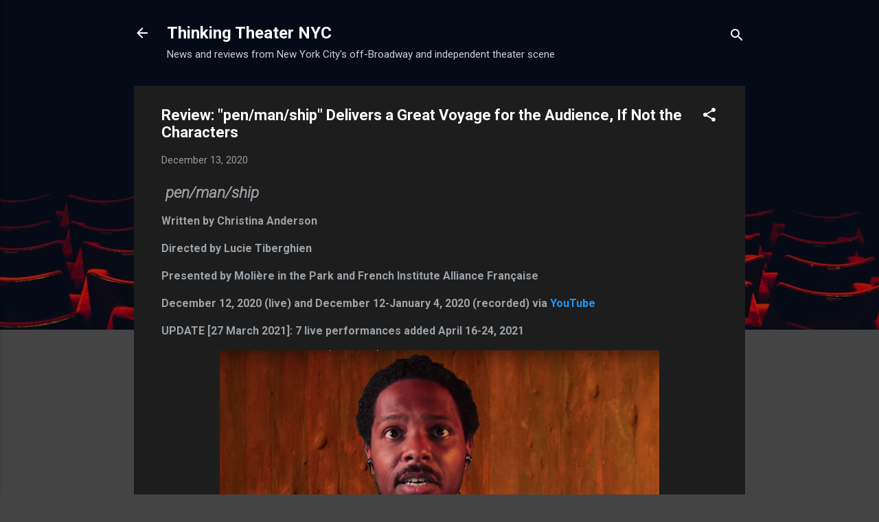

--- FILE ---
content_type: text/html; charset=UTF-8
request_url: https://www.thinkingtheaternyc.com/2020/12/review-penmanship-delivers-great-voyage.html
body_size: 38336
content:
<!DOCTYPE html>
<html dir='ltr' lang='en'>
<head>
<meta content='width=device-width, initial-scale=1' name='viewport'/>
<title>Review: &quot;pen/man/ship&quot; Delivers a Great Voyage for the Audience, If Not the Characters</title>
<meta content='text/html; charset=UTF-8' http-equiv='Content-Type'/>
<!-- Chrome, Firefox OS and Opera -->
<meta content='#444444' name='theme-color'/>
<!-- Windows Phone -->
<meta content='#444444' name='msapplication-navbutton-color'/>
<meta content='blogger' name='generator'/>
<link href='https://www.thinkingtheaternyc.com/favicon.ico' rel='icon' type='image/x-icon'/>
<link href='https://www.thinkingtheaternyc.com/2020/12/review-penmanship-delivers-great-voyage.html' rel='canonical'/>
<link rel="alternate" type="application/atom+xml" title="Thinking Theater NYC - Atom" href="https://www.thinkingtheaternyc.com/feeds/posts/default" />
<link rel="alternate" type="application/rss+xml" title="Thinking Theater NYC - RSS" href="https://www.thinkingtheaternyc.com/feeds/posts/default?alt=rss" />
<link rel="service.post" type="application/atom+xml" title="Thinking Theater NYC - Atom" href="https://www.blogger.com/feeds/5139726146745430926/posts/default" />

<link rel="alternate" type="application/atom+xml" title="Thinking Theater NYC - Atom" href="https://www.thinkingtheaternyc.com/feeds/9182409223779341089/comments/default" />
<!--Can't find substitution for tag [blog.ieCssRetrofitLinks]-->
<link href='https://blogger.googleusercontent.com/img/b/R29vZ2xl/AVvXsEjqhfeuYbw95jGqjUX9Iht9-VbpIjr_RBpg04Jt7G3cTk3D4K2aagOBXbbdAFdpOXaidnRaMvVi7pKSNOvIxUjm3Z2J4bs0V8VnhjckDrXKYZw4OT0BhRd5RYxh1hIkipUa55HOYfCKYh5V/w640-h330/penmanship+jared+mcneill+1.png' rel='image_src'/>
<meta content='https://www.thinkingtheaternyc.com/2020/12/review-penmanship-delivers-great-voyage.html' property='og:url'/>
<meta content='Review: &quot;pen/man/ship&quot; Delivers a Great Voyage for the Audience, If Not the Characters' property='og:title'/>
<meta content='  pen/man/ship Written by Christina Anderson Directed by Lucie Tiberghien Presented by Molière in the Park and French Institute Alliance Fra...' property='og:description'/>
<meta content='https://blogger.googleusercontent.com/img/b/R29vZ2xl/AVvXsEjqhfeuYbw95jGqjUX9Iht9-VbpIjr_RBpg04Jt7G3cTk3D4K2aagOBXbbdAFdpOXaidnRaMvVi7pKSNOvIxUjm3Z2J4bs0V8VnhjckDrXKYZw4OT0BhRd5RYxh1hIkipUa55HOYfCKYh5V/w1200-h630-p-k-no-nu/penmanship+jared+mcneill+1.png' property='og:image'/>
<style type='text/css'>@font-face{font-family:'Roboto';font-style:italic;font-weight:300;font-stretch:100%;font-display:swap;src:url(//fonts.gstatic.com/s/roboto/v50/KFOKCnqEu92Fr1Mu53ZEC9_Vu3r1gIhOszmOClHrs6ljXfMMLt_QuAX-k3Yi128m0kN2.woff2)format('woff2');unicode-range:U+0460-052F,U+1C80-1C8A,U+20B4,U+2DE0-2DFF,U+A640-A69F,U+FE2E-FE2F;}@font-face{font-family:'Roboto';font-style:italic;font-weight:300;font-stretch:100%;font-display:swap;src:url(//fonts.gstatic.com/s/roboto/v50/KFOKCnqEu92Fr1Mu53ZEC9_Vu3r1gIhOszmOClHrs6ljXfMMLt_QuAz-k3Yi128m0kN2.woff2)format('woff2');unicode-range:U+0301,U+0400-045F,U+0490-0491,U+04B0-04B1,U+2116;}@font-face{font-family:'Roboto';font-style:italic;font-weight:300;font-stretch:100%;font-display:swap;src:url(//fonts.gstatic.com/s/roboto/v50/KFOKCnqEu92Fr1Mu53ZEC9_Vu3r1gIhOszmOClHrs6ljXfMMLt_QuAT-k3Yi128m0kN2.woff2)format('woff2');unicode-range:U+1F00-1FFF;}@font-face{font-family:'Roboto';font-style:italic;font-weight:300;font-stretch:100%;font-display:swap;src:url(//fonts.gstatic.com/s/roboto/v50/KFOKCnqEu92Fr1Mu53ZEC9_Vu3r1gIhOszmOClHrs6ljXfMMLt_QuAv-k3Yi128m0kN2.woff2)format('woff2');unicode-range:U+0370-0377,U+037A-037F,U+0384-038A,U+038C,U+038E-03A1,U+03A3-03FF;}@font-face{font-family:'Roboto';font-style:italic;font-weight:300;font-stretch:100%;font-display:swap;src:url(//fonts.gstatic.com/s/roboto/v50/KFOKCnqEu92Fr1Mu53ZEC9_Vu3r1gIhOszmOClHrs6ljXfMMLt_QuHT-k3Yi128m0kN2.woff2)format('woff2');unicode-range:U+0302-0303,U+0305,U+0307-0308,U+0310,U+0312,U+0315,U+031A,U+0326-0327,U+032C,U+032F-0330,U+0332-0333,U+0338,U+033A,U+0346,U+034D,U+0391-03A1,U+03A3-03A9,U+03B1-03C9,U+03D1,U+03D5-03D6,U+03F0-03F1,U+03F4-03F5,U+2016-2017,U+2034-2038,U+203C,U+2040,U+2043,U+2047,U+2050,U+2057,U+205F,U+2070-2071,U+2074-208E,U+2090-209C,U+20D0-20DC,U+20E1,U+20E5-20EF,U+2100-2112,U+2114-2115,U+2117-2121,U+2123-214F,U+2190,U+2192,U+2194-21AE,U+21B0-21E5,U+21F1-21F2,U+21F4-2211,U+2213-2214,U+2216-22FF,U+2308-230B,U+2310,U+2319,U+231C-2321,U+2336-237A,U+237C,U+2395,U+239B-23B7,U+23D0,U+23DC-23E1,U+2474-2475,U+25AF,U+25B3,U+25B7,U+25BD,U+25C1,U+25CA,U+25CC,U+25FB,U+266D-266F,U+27C0-27FF,U+2900-2AFF,U+2B0E-2B11,U+2B30-2B4C,U+2BFE,U+3030,U+FF5B,U+FF5D,U+1D400-1D7FF,U+1EE00-1EEFF;}@font-face{font-family:'Roboto';font-style:italic;font-weight:300;font-stretch:100%;font-display:swap;src:url(//fonts.gstatic.com/s/roboto/v50/KFOKCnqEu92Fr1Mu53ZEC9_Vu3r1gIhOszmOClHrs6ljXfMMLt_QuGb-k3Yi128m0kN2.woff2)format('woff2');unicode-range:U+0001-000C,U+000E-001F,U+007F-009F,U+20DD-20E0,U+20E2-20E4,U+2150-218F,U+2190,U+2192,U+2194-2199,U+21AF,U+21E6-21F0,U+21F3,U+2218-2219,U+2299,U+22C4-22C6,U+2300-243F,U+2440-244A,U+2460-24FF,U+25A0-27BF,U+2800-28FF,U+2921-2922,U+2981,U+29BF,U+29EB,U+2B00-2BFF,U+4DC0-4DFF,U+FFF9-FFFB,U+10140-1018E,U+10190-1019C,U+101A0,U+101D0-101FD,U+102E0-102FB,U+10E60-10E7E,U+1D2C0-1D2D3,U+1D2E0-1D37F,U+1F000-1F0FF,U+1F100-1F1AD,U+1F1E6-1F1FF,U+1F30D-1F30F,U+1F315,U+1F31C,U+1F31E,U+1F320-1F32C,U+1F336,U+1F378,U+1F37D,U+1F382,U+1F393-1F39F,U+1F3A7-1F3A8,U+1F3AC-1F3AF,U+1F3C2,U+1F3C4-1F3C6,U+1F3CA-1F3CE,U+1F3D4-1F3E0,U+1F3ED,U+1F3F1-1F3F3,U+1F3F5-1F3F7,U+1F408,U+1F415,U+1F41F,U+1F426,U+1F43F,U+1F441-1F442,U+1F444,U+1F446-1F449,U+1F44C-1F44E,U+1F453,U+1F46A,U+1F47D,U+1F4A3,U+1F4B0,U+1F4B3,U+1F4B9,U+1F4BB,U+1F4BF,U+1F4C8-1F4CB,U+1F4D6,U+1F4DA,U+1F4DF,U+1F4E3-1F4E6,U+1F4EA-1F4ED,U+1F4F7,U+1F4F9-1F4FB,U+1F4FD-1F4FE,U+1F503,U+1F507-1F50B,U+1F50D,U+1F512-1F513,U+1F53E-1F54A,U+1F54F-1F5FA,U+1F610,U+1F650-1F67F,U+1F687,U+1F68D,U+1F691,U+1F694,U+1F698,U+1F6AD,U+1F6B2,U+1F6B9-1F6BA,U+1F6BC,U+1F6C6-1F6CF,U+1F6D3-1F6D7,U+1F6E0-1F6EA,U+1F6F0-1F6F3,U+1F6F7-1F6FC,U+1F700-1F7FF,U+1F800-1F80B,U+1F810-1F847,U+1F850-1F859,U+1F860-1F887,U+1F890-1F8AD,U+1F8B0-1F8BB,U+1F8C0-1F8C1,U+1F900-1F90B,U+1F93B,U+1F946,U+1F984,U+1F996,U+1F9E9,U+1FA00-1FA6F,U+1FA70-1FA7C,U+1FA80-1FA89,U+1FA8F-1FAC6,U+1FACE-1FADC,U+1FADF-1FAE9,U+1FAF0-1FAF8,U+1FB00-1FBFF;}@font-face{font-family:'Roboto';font-style:italic;font-weight:300;font-stretch:100%;font-display:swap;src:url(//fonts.gstatic.com/s/roboto/v50/KFOKCnqEu92Fr1Mu53ZEC9_Vu3r1gIhOszmOClHrs6ljXfMMLt_QuAf-k3Yi128m0kN2.woff2)format('woff2');unicode-range:U+0102-0103,U+0110-0111,U+0128-0129,U+0168-0169,U+01A0-01A1,U+01AF-01B0,U+0300-0301,U+0303-0304,U+0308-0309,U+0323,U+0329,U+1EA0-1EF9,U+20AB;}@font-face{font-family:'Roboto';font-style:italic;font-weight:300;font-stretch:100%;font-display:swap;src:url(//fonts.gstatic.com/s/roboto/v50/KFOKCnqEu92Fr1Mu53ZEC9_Vu3r1gIhOszmOClHrs6ljXfMMLt_QuAb-k3Yi128m0kN2.woff2)format('woff2');unicode-range:U+0100-02BA,U+02BD-02C5,U+02C7-02CC,U+02CE-02D7,U+02DD-02FF,U+0304,U+0308,U+0329,U+1D00-1DBF,U+1E00-1E9F,U+1EF2-1EFF,U+2020,U+20A0-20AB,U+20AD-20C0,U+2113,U+2C60-2C7F,U+A720-A7FF;}@font-face{font-family:'Roboto';font-style:italic;font-weight:300;font-stretch:100%;font-display:swap;src:url(//fonts.gstatic.com/s/roboto/v50/KFOKCnqEu92Fr1Mu53ZEC9_Vu3r1gIhOszmOClHrs6ljXfMMLt_QuAj-k3Yi128m0g.woff2)format('woff2');unicode-range:U+0000-00FF,U+0131,U+0152-0153,U+02BB-02BC,U+02C6,U+02DA,U+02DC,U+0304,U+0308,U+0329,U+2000-206F,U+20AC,U+2122,U+2191,U+2193,U+2212,U+2215,U+FEFF,U+FFFD;}@font-face{font-family:'Roboto';font-style:normal;font-weight:400;font-stretch:100%;font-display:swap;src:url(//fonts.gstatic.com/s/roboto/v50/KFO7CnqEu92Fr1ME7kSn66aGLdTylUAMa3GUBHMdazTgWw.woff2)format('woff2');unicode-range:U+0460-052F,U+1C80-1C8A,U+20B4,U+2DE0-2DFF,U+A640-A69F,U+FE2E-FE2F;}@font-face{font-family:'Roboto';font-style:normal;font-weight:400;font-stretch:100%;font-display:swap;src:url(//fonts.gstatic.com/s/roboto/v50/KFO7CnqEu92Fr1ME7kSn66aGLdTylUAMa3iUBHMdazTgWw.woff2)format('woff2');unicode-range:U+0301,U+0400-045F,U+0490-0491,U+04B0-04B1,U+2116;}@font-face{font-family:'Roboto';font-style:normal;font-weight:400;font-stretch:100%;font-display:swap;src:url(//fonts.gstatic.com/s/roboto/v50/KFO7CnqEu92Fr1ME7kSn66aGLdTylUAMa3CUBHMdazTgWw.woff2)format('woff2');unicode-range:U+1F00-1FFF;}@font-face{font-family:'Roboto';font-style:normal;font-weight:400;font-stretch:100%;font-display:swap;src:url(//fonts.gstatic.com/s/roboto/v50/KFO7CnqEu92Fr1ME7kSn66aGLdTylUAMa3-UBHMdazTgWw.woff2)format('woff2');unicode-range:U+0370-0377,U+037A-037F,U+0384-038A,U+038C,U+038E-03A1,U+03A3-03FF;}@font-face{font-family:'Roboto';font-style:normal;font-weight:400;font-stretch:100%;font-display:swap;src:url(//fonts.gstatic.com/s/roboto/v50/KFO7CnqEu92Fr1ME7kSn66aGLdTylUAMawCUBHMdazTgWw.woff2)format('woff2');unicode-range:U+0302-0303,U+0305,U+0307-0308,U+0310,U+0312,U+0315,U+031A,U+0326-0327,U+032C,U+032F-0330,U+0332-0333,U+0338,U+033A,U+0346,U+034D,U+0391-03A1,U+03A3-03A9,U+03B1-03C9,U+03D1,U+03D5-03D6,U+03F0-03F1,U+03F4-03F5,U+2016-2017,U+2034-2038,U+203C,U+2040,U+2043,U+2047,U+2050,U+2057,U+205F,U+2070-2071,U+2074-208E,U+2090-209C,U+20D0-20DC,U+20E1,U+20E5-20EF,U+2100-2112,U+2114-2115,U+2117-2121,U+2123-214F,U+2190,U+2192,U+2194-21AE,U+21B0-21E5,U+21F1-21F2,U+21F4-2211,U+2213-2214,U+2216-22FF,U+2308-230B,U+2310,U+2319,U+231C-2321,U+2336-237A,U+237C,U+2395,U+239B-23B7,U+23D0,U+23DC-23E1,U+2474-2475,U+25AF,U+25B3,U+25B7,U+25BD,U+25C1,U+25CA,U+25CC,U+25FB,U+266D-266F,U+27C0-27FF,U+2900-2AFF,U+2B0E-2B11,U+2B30-2B4C,U+2BFE,U+3030,U+FF5B,U+FF5D,U+1D400-1D7FF,U+1EE00-1EEFF;}@font-face{font-family:'Roboto';font-style:normal;font-weight:400;font-stretch:100%;font-display:swap;src:url(//fonts.gstatic.com/s/roboto/v50/KFO7CnqEu92Fr1ME7kSn66aGLdTylUAMaxKUBHMdazTgWw.woff2)format('woff2');unicode-range:U+0001-000C,U+000E-001F,U+007F-009F,U+20DD-20E0,U+20E2-20E4,U+2150-218F,U+2190,U+2192,U+2194-2199,U+21AF,U+21E6-21F0,U+21F3,U+2218-2219,U+2299,U+22C4-22C6,U+2300-243F,U+2440-244A,U+2460-24FF,U+25A0-27BF,U+2800-28FF,U+2921-2922,U+2981,U+29BF,U+29EB,U+2B00-2BFF,U+4DC0-4DFF,U+FFF9-FFFB,U+10140-1018E,U+10190-1019C,U+101A0,U+101D0-101FD,U+102E0-102FB,U+10E60-10E7E,U+1D2C0-1D2D3,U+1D2E0-1D37F,U+1F000-1F0FF,U+1F100-1F1AD,U+1F1E6-1F1FF,U+1F30D-1F30F,U+1F315,U+1F31C,U+1F31E,U+1F320-1F32C,U+1F336,U+1F378,U+1F37D,U+1F382,U+1F393-1F39F,U+1F3A7-1F3A8,U+1F3AC-1F3AF,U+1F3C2,U+1F3C4-1F3C6,U+1F3CA-1F3CE,U+1F3D4-1F3E0,U+1F3ED,U+1F3F1-1F3F3,U+1F3F5-1F3F7,U+1F408,U+1F415,U+1F41F,U+1F426,U+1F43F,U+1F441-1F442,U+1F444,U+1F446-1F449,U+1F44C-1F44E,U+1F453,U+1F46A,U+1F47D,U+1F4A3,U+1F4B0,U+1F4B3,U+1F4B9,U+1F4BB,U+1F4BF,U+1F4C8-1F4CB,U+1F4D6,U+1F4DA,U+1F4DF,U+1F4E3-1F4E6,U+1F4EA-1F4ED,U+1F4F7,U+1F4F9-1F4FB,U+1F4FD-1F4FE,U+1F503,U+1F507-1F50B,U+1F50D,U+1F512-1F513,U+1F53E-1F54A,U+1F54F-1F5FA,U+1F610,U+1F650-1F67F,U+1F687,U+1F68D,U+1F691,U+1F694,U+1F698,U+1F6AD,U+1F6B2,U+1F6B9-1F6BA,U+1F6BC,U+1F6C6-1F6CF,U+1F6D3-1F6D7,U+1F6E0-1F6EA,U+1F6F0-1F6F3,U+1F6F7-1F6FC,U+1F700-1F7FF,U+1F800-1F80B,U+1F810-1F847,U+1F850-1F859,U+1F860-1F887,U+1F890-1F8AD,U+1F8B0-1F8BB,U+1F8C0-1F8C1,U+1F900-1F90B,U+1F93B,U+1F946,U+1F984,U+1F996,U+1F9E9,U+1FA00-1FA6F,U+1FA70-1FA7C,U+1FA80-1FA89,U+1FA8F-1FAC6,U+1FACE-1FADC,U+1FADF-1FAE9,U+1FAF0-1FAF8,U+1FB00-1FBFF;}@font-face{font-family:'Roboto';font-style:normal;font-weight:400;font-stretch:100%;font-display:swap;src:url(//fonts.gstatic.com/s/roboto/v50/KFO7CnqEu92Fr1ME7kSn66aGLdTylUAMa3OUBHMdazTgWw.woff2)format('woff2');unicode-range:U+0102-0103,U+0110-0111,U+0128-0129,U+0168-0169,U+01A0-01A1,U+01AF-01B0,U+0300-0301,U+0303-0304,U+0308-0309,U+0323,U+0329,U+1EA0-1EF9,U+20AB;}@font-face{font-family:'Roboto';font-style:normal;font-weight:400;font-stretch:100%;font-display:swap;src:url(//fonts.gstatic.com/s/roboto/v50/KFO7CnqEu92Fr1ME7kSn66aGLdTylUAMa3KUBHMdazTgWw.woff2)format('woff2');unicode-range:U+0100-02BA,U+02BD-02C5,U+02C7-02CC,U+02CE-02D7,U+02DD-02FF,U+0304,U+0308,U+0329,U+1D00-1DBF,U+1E00-1E9F,U+1EF2-1EFF,U+2020,U+20A0-20AB,U+20AD-20C0,U+2113,U+2C60-2C7F,U+A720-A7FF;}@font-face{font-family:'Roboto';font-style:normal;font-weight:400;font-stretch:100%;font-display:swap;src:url(//fonts.gstatic.com/s/roboto/v50/KFO7CnqEu92Fr1ME7kSn66aGLdTylUAMa3yUBHMdazQ.woff2)format('woff2');unicode-range:U+0000-00FF,U+0131,U+0152-0153,U+02BB-02BC,U+02C6,U+02DA,U+02DC,U+0304,U+0308,U+0329,U+2000-206F,U+20AC,U+2122,U+2191,U+2193,U+2212,U+2215,U+FEFF,U+FFFD;}@font-face{font-family:'Roboto';font-style:normal;font-weight:700;font-stretch:100%;font-display:swap;src:url(//fonts.gstatic.com/s/roboto/v50/KFO7CnqEu92Fr1ME7kSn66aGLdTylUAMa3GUBHMdazTgWw.woff2)format('woff2');unicode-range:U+0460-052F,U+1C80-1C8A,U+20B4,U+2DE0-2DFF,U+A640-A69F,U+FE2E-FE2F;}@font-face{font-family:'Roboto';font-style:normal;font-weight:700;font-stretch:100%;font-display:swap;src:url(//fonts.gstatic.com/s/roboto/v50/KFO7CnqEu92Fr1ME7kSn66aGLdTylUAMa3iUBHMdazTgWw.woff2)format('woff2');unicode-range:U+0301,U+0400-045F,U+0490-0491,U+04B0-04B1,U+2116;}@font-face{font-family:'Roboto';font-style:normal;font-weight:700;font-stretch:100%;font-display:swap;src:url(//fonts.gstatic.com/s/roboto/v50/KFO7CnqEu92Fr1ME7kSn66aGLdTylUAMa3CUBHMdazTgWw.woff2)format('woff2');unicode-range:U+1F00-1FFF;}@font-face{font-family:'Roboto';font-style:normal;font-weight:700;font-stretch:100%;font-display:swap;src:url(//fonts.gstatic.com/s/roboto/v50/KFO7CnqEu92Fr1ME7kSn66aGLdTylUAMa3-UBHMdazTgWw.woff2)format('woff2');unicode-range:U+0370-0377,U+037A-037F,U+0384-038A,U+038C,U+038E-03A1,U+03A3-03FF;}@font-face{font-family:'Roboto';font-style:normal;font-weight:700;font-stretch:100%;font-display:swap;src:url(//fonts.gstatic.com/s/roboto/v50/KFO7CnqEu92Fr1ME7kSn66aGLdTylUAMawCUBHMdazTgWw.woff2)format('woff2');unicode-range:U+0302-0303,U+0305,U+0307-0308,U+0310,U+0312,U+0315,U+031A,U+0326-0327,U+032C,U+032F-0330,U+0332-0333,U+0338,U+033A,U+0346,U+034D,U+0391-03A1,U+03A3-03A9,U+03B1-03C9,U+03D1,U+03D5-03D6,U+03F0-03F1,U+03F4-03F5,U+2016-2017,U+2034-2038,U+203C,U+2040,U+2043,U+2047,U+2050,U+2057,U+205F,U+2070-2071,U+2074-208E,U+2090-209C,U+20D0-20DC,U+20E1,U+20E5-20EF,U+2100-2112,U+2114-2115,U+2117-2121,U+2123-214F,U+2190,U+2192,U+2194-21AE,U+21B0-21E5,U+21F1-21F2,U+21F4-2211,U+2213-2214,U+2216-22FF,U+2308-230B,U+2310,U+2319,U+231C-2321,U+2336-237A,U+237C,U+2395,U+239B-23B7,U+23D0,U+23DC-23E1,U+2474-2475,U+25AF,U+25B3,U+25B7,U+25BD,U+25C1,U+25CA,U+25CC,U+25FB,U+266D-266F,U+27C0-27FF,U+2900-2AFF,U+2B0E-2B11,U+2B30-2B4C,U+2BFE,U+3030,U+FF5B,U+FF5D,U+1D400-1D7FF,U+1EE00-1EEFF;}@font-face{font-family:'Roboto';font-style:normal;font-weight:700;font-stretch:100%;font-display:swap;src:url(//fonts.gstatic.com/s/roboto/v50/KFO7CnqEu92Fr1ME7kSn66aGLdTylUAMaxKUBHMdazTgWw.woff2)format('woff2');unicode-range:U+0001-000C,U+000E-001F,U+007F-009F,U+20DD-20E0,U+20E2-20E4,U+2150-218F,U+2190,U+2192,U+2194-2199,U+21AF,U+21E6-21F0,U+21F3,U+2218-2219,U+2299,U+22C4-22C6,U+2300-243F,U+2440-244A,U+2460-24FF,U+25A0-27BF,U+2800-28FF,U+2921-2922,U+2981,U+29BF,U+29EB,U+2B00-2BFF,U+4DC0-4DFF,U+FFF9-FFFB,U+10140-1018E,U+10190-1019C,U+101A0,U+101D0-101FD,U+102E0-102FB,U+10E60-10E7E,U+1D2C0-1D2D3,U+1D2E0-1D37F,U+1F000-1F0FF,U+1F100-1F1AD,U+1F1E6-1F1FF,U+1F30D-1F30F,U+1F315,U+1F31C,U+1F31E,U+1F320-1F32C,U+1F336,U+1F378,U+1F37D,U+1F382,U+1F393-1F39F,U+1F3A7-1F3A8,U+1F3AC-1F3AF,U+1F3C2,U+1F3C4-1F3C6,U+1F3CA-1F3CE,U+1F3D4-1F3E0,U+1F3ED,U+1F3F1-1F3F3,U+1F3F5-1F3F7,U+1F408,U+1F415,U+1F41F,U+1F426,U+1F43F,U+1F441-1F442,U+1F444,U+1F446-1F449,U+1F44C-1F44E,U+1F453,U+1F46A,U+1F47D,U+1F4A3,U+1F4B0,U+1F4B3,U+1F4B9,U+1F4BB,U+1F4BF,U+1F4C8-1F4CB,U+1F4D6,U+1F4DA,U+1F4DF,U+1F4E3-1F4E6,U+1F4EA-1F4ED,U+1F4F7,U+1F4F9-1F4FB,U+1F4FD-1F4FE,U+1F503,U+1F507-1F50B,U+1F50D,U+1F512-1F513,U+1F53E-1F54A,U+1F54F-1F5FA,U+1F610,U+1F650-1F67F,U+1F687,U+1F68D,U+1F691,U+1F694,U+1F698,U+1F6AD,U+1F6B2,U+1F6B9-1F6BA,U+1F6BC,U+1F6C6-1F6CF,U+1F6D3-1F6D7,U+1F6E0-1F6EA,U+1F6F0-1F6F3,U+1F6F7-1F6FC,U+1F700-1F7FF,U+1F800-1F80B,U+1F810-1F847,U+1F850-1F859,U+1F860-1F887,U+1F890-1F8AD,U+1F8B0-1F8BB,U+1F8C0-1F8C1,U+1F900-1F90B,U+1F93B,U+1F946,U+1F984,U+1F996,U+1F9E9,U+1FA00-1FA6F,U+1FA70-1FA7C,U+1FA80-1FA89,U+1FA8F-1FAC6,U+1FACE-1FADC,U+1FADF-1FAE9,U+1FAF0-1FAF8,U+1FB00-1FBFF;}@font-face{font-family:'Roboto';font-style:normal;font-weight:700;font-stretch:100%;font-display:swap;src:url(//fonts.gstatic.com/s/roboto/v50/KFO7CnqEu92Fr1ME7kSn66aGLdTylUAMa3OUBHMdazTgWw.woff2)format('woff2');unicode-range:U+0102-0103,U+0110-0111,U+0128-0129,U+0168-0169,U+01A0-01A1,U+01AF-01B0,U+0300-0301,U+0303-0304,U+0308-0309,U+0323,U+0329,U+1EA0-1EF9,U+20AB;}@font-face{font-family:'Roboto';font-style:normal;font-weight:700;font-stretch:100%;font-display:swap;src:url(//fonts.gstatic.com/s/roboto/v50/KFO7CnqEu92Fr1ME7kSn66aGLdTylUAMa3KUBHMdazTgWw.woff2)format('woff2');unicode-range:U+0100-02BA,U+02BD-02C5,U+02C7-02CC,U+02CE-02D7,U+02DD-02FF,U+0304,U+0308,U+0329,U+1D00-1DBF,U+1E00-1E9F,U+1EF2-1EFF,U+2020,U+20A0-20AB,U+20AD-20C0,U+2113,U+2C60-2C7F,U+A720-A7FF;}@font-face{font-family:'Roboto';font-style:normal;font-weight:700;font-stretch:100%;font-display:swap;src:url(//fonts.gstatic.com/s/roboto/v50/KFO7CnqEu92Fr1ME7kSn66aGLdTylUAMa3yUBHMdazQ.woff2)format('woff2');unicode-range:U+0000-00FF,U+0131,U+0152-0153,U+02BB-02BC,U+02C6,U+02DA,U+02DC,U+0304,U+0308,U+0329,U+2000-206F,U+20AC,U+2122,U+2191,U+2193,U+2212,U+2215,U+FEFF,U+FFFD;}</style>
<style id='page-skin-1' type='text/css'><!--
/*! normalize.css v3.0.1 | MIT License | git.io/normalize */html{font-family:sans-serif;-ms-text-size-adjust:100%;-webkit-text-size-adjust:100%}body{margin:0}article,aside,details,figcaption,figure,footer,header,hgroup,main,nav,section,summary{display:block}audio,canvas,progress,video{display:inline-block;vertical-align:baseline}audio:not([controls]){display:none;height:0}[hidden],template{display:none}a{background:transparent}a:active,a:hover{outline:0}abbr[title]{border-bottom:1px dotted}b,strong{font-weight:bold}dfn{font-style:italic}h1{font-size:2em;margin:.67em 0}mark{background:#ff0;color:#000}small{font-size:80%}sub,sup{font-size:75%;line-height:0;position:relative;vertical-align:baseline}sup{top:-0.5em}sub{bottom:-0.25em}img{border:0}svg:not(:root){overflow:hidden}figure{margin:1em 40px}hr{-moz-box-sizing:content-box;box-sizing:content-box;height:0}pre{overflow:auto}code,kbd,pre,samp{font-family:monospace,monospace;font-size:1em}button,input,optgroup,select,textarea{color:inherit;font:inherit;margin:0}button{overflow:visible}button,select{text-transform:none}button,html input[type="button"],input[type="reset"],input[type="submit"]{-webkit-appearance:button;cursor:pointer}button[disabled],html input[disabled]{cursor:default}button::-moz-focus-inner,input::-moz-focus-inner{border:0;padding:0}input{line-height:normal}input[type="checkbox"],input[type="radio"]{box-sizing:border-box;padding:0}input[type="number"]::-webkit-inner-spin-button,input[type="number"]::-webkit-outer-spin-button{height:auto}input[type="search"]{-webkit-appearance:textfield;-moz-box-sizing:content-box;-webkit-box-sizing:content-box;box-sizing:content-box}input[type="search"]::-webkit-search-cancel-button,input[type="search"]::-webkit-search-decoration{-webkit-appearance:none}fieldset{border:1px solid #c0c0c0;margin:0 2px;padding:.35em .625em .75em}legend{border:0;padding:0}textarea{overflow:auto}optgroup{font-weight:bold}table{border-collapse:collapse;border-spacing:0}td,th{padding:0}
/*!************************************************
* Blogger Template Style
* Name: Contempo
**************************************************/
body{
overflow-wrap:break-word;
word-break:break-word;
word-wrap:break-word
}
.hidden{
display:none
}
.invisible{
visibility:hidden
}
.container::after,.float-container::after{
clear:both;
content:"";
display:table
}
.clearboth{
clear:both
}
#comments .comment .comment-actions,.subscribe-popup .FollowByEmail .follow-by-email-submit,.widget.Profile .profile-link,.widget.Profile .profile-link.visit-profile{
background:0 0;
border:0;
box-shadow:none;
color:#2196f3;
cursor:pointer;
font-size:14px;
font-weight:700;
outline:0;
text-decoration:none;
text-transform:uppercase;
width:auto
}
.dim-overlay{
background-color:rgba(0,0,0,.54);
height:100vh;
left:0;
position:fixed;
top:0;
width:100%
}
#sharing-dim-overlay{
background-color:transparent
}
input::-ms-clear{
display:none
}
.blogger-logo,.svg-icon-24.blogger-logo{
fill:#ff9800;
opacity:1
}
.loading-spinner-large{
-webkit-animation:mspin-rotate 1.568s infinite linear;
animation:mspin-rotate 1.568s infinite linear;
height:48px;
overflow:hidden;
position:absolute;
width:48px;
z-index:200
}
.loading-spinner-large>div{
-webkit-animation:mspin-revrot 5332ms infinite steps(4);
animation:mspin-revrot 5332ms infinite steps(4)
}
.loading-spinner-large>div>div{
-webkit-animation:mspin-singlecolor-large-film 1333ms infinite steps(81);
animation:mspin-singlecolor-large-film 1333ms infinite steps(81);
background-size:100%;
height:48px;
width:3888px
}
.mspin-black-large>div>div,.mspin-grey_54-large>div>div{
background-image:url(https://www.blogblog.com/indie/mspin_black_large.svg)
}
.mspin-white-large>div>div{
background-image:url(https://www.blogblog.com/indie/mspin_white_large.svg)
}
.mspin-grey_54-large{
opacity:.54
}
@-webkit-keyframes mspin-singlecolor-large-film{
from{
-webkit-transform:translateX(0);
transform:translateX(0)
}
to{
-webkit-transform:translateX(-3888px);
transform:translateX(-3888px)
}
}
@keyframes mspin-singlecolor-large-film{
from{
-webkit-transform:translateX(0);
transform:translateX(0)
}
to{
-webkit-transform:translateX(-3888px);
transform:translateX(-3888px)
}
}
@-webkit-keyframes mspin-rotate{
from{
-webkit-transform:rotate(0);
transform:rotate(0)
}
to{
-webkit-transform:rotate(360deg);
transform:rotate(360deg)
}
}
@keyframes mspin-rotate{
from{
-webkit-transform:rotate(0);
transform:rotate(0)
}
to{
-webkit-transform:rotate(360deg);
transform:rotate(360deg)
}
}
@-webkit-keyframes mspin-revrot{
from{
-webkit-transform:rotate(0);
transform:rotate(0)
}
to{
-webkit-transform:rotate(-360deg);
transform:rotate(-360deg)
}
}
@keyframes mspin-revrot{
from{
-webkit-transform:rotate(0);
transform:rotate(0)
}
to{
-webkit-transform:rotate(-360deg);
transform:rotate(-360deg)
}
}
.skip-navigation{
background-color:#fff;
box-sizing:border-box;
color:#000;
display:block;
height:0;
left:0;
line-height:50px;
overflow:hidden;
padding-top:0;
position:fixed;
text-align:center;
top:0;
-webkit-transition:box-shadow .3s,height .3s,padding-top .3s;
transition:box-shadow .3s,height .3s,padding-top .3s;
width:100%;
z-index:900
}
.skip-navigation:focus{
box-shadow:0 4px 5px 0 rgba(0,0,0,.14),0 1px 10px 0 rgba(0,0,0,.12),0 2px 4px -1px rgba(0,0,0,.2);
height:50px
}
#main{
outline:0
}
.main-heading{
position:absolute;
clip:rect(1px,1px,1px,1px);
padding:0;
border:0;
height:1px;
width:1px;
overflow:hidden
}
.Attribution{
margin-top:1em;
text-align:center
}
.Attribution .blogger img,.Attribution .blogger svg{
vertical-align:bottom
}
.Attribution .blogger img{
margin-right:.5em
}
.Attribution div{
line-height:24px;
margin-top:.5em
}
.Attribution .copyright,.Attribution .image-attribution{
font-size:.7em;
margin-top:1.5em
}
.BLOG_mobile_video_class{
display:none
}
.bg-photo{
background-attachment:scroll!important
}
body .CSS_LIGHTBOX{
z-index:900
}
.extendable .show-less,.extendable .show-more{
border-color:#2196f3;
color:#2196f3;
margin-top:8px
}
.extendable .show-less.hidden,.extendable .show-more.hidden{
display:none
}
.inline-ad{
display:none;
max-width:100%;
overflow:hidden
}
.adsbygoogle{
display:block
}
#cookieChoiceInfo{
bottom:0;
top:auto
}
iframe.b-hbp-video{
border:0
}
.post-body img{
max-width:100%
}
.post-body iframe{
max-width:100%
}
.post-body a[imageanchor="1"]{
display:inline-block
}
.byline{
margin-right:1em
}
.byline:last-child{
margin-right:0
}
.link-copied-dialog{
max-width:520px;
outline:0
}
.link-copied-dialog .modal-dialog-buttons{
margin-top:8px
}
.link-copied-dialog .goog-buttonset-default{
background:0 0;
border:0
}
.link-copied-dialog .goog-buttonset-default:focus{
outline:0
}
.paging-control-container{
margin-bottom:16px
}
.paging-control-container .paging-control{
display:inline-block
}
.paging-control-container .comment-range-text::after,.paging-control-container .paging-control{
color:#2196f3
}
.paging-control-container .comment-range-text,.paging-control-container .paging-control{
margin-right:8px
}
.paging-control-container .comment-range-text::after,.paging-control-container .paging-control::after{
content:"\b7";
cursor:default;
padding-left:8px;
pointer-events:none
}
.paging-control-container .comment-range-text:last-child::after,.paging-control-container .paging-control:last-child::after{
content:none
}
.byline.reactions iframe{
height:20px
}
.b-notification{
color:#000;
background-color:#fff;
border-bottom:solid 1px #000;
box-sizing:border-box;
padding:16px 32px;
text-align:center
}
.b-notification.visible{
-webkit-transition:margin-top .3s cubic-bezier(.4,0,.2,1);
transition:margin-top .3s cubic-bezier(.4,0,.2,1)
}
.b-notification.invisible{
position:absolute
}
.b-notification-close{
position:absolute;
right:8px;
top:8px
}
.no-posts-message{
line-height:40px;
text-align:center
}
@media screen and (max-width:800px){
body.item-view .post-body a[imageanchor="1"][style*="float: left;"],body.item-view .post-body a[imageanchor="1"][style*="float: right;"]{
float:none!important;
clear:none!important
}
body.item-view .post-body a[imageanchor="1"] img{
display:block;
height:auto;
margin:0 auto
}
body.item-view .post-body>.separator:first-child>a[imageanchor="1"]:first-child{
margin-top:20px
}
.post-body a[imageanchor]{
display:block
}
body.item-view .post-body a[imageanchor="1"]{
margin-left:0!important;
margin-right:0!important
}
body.item-view .post-body a[imageanchor="1"]+a[imageanchor="1"]{
margin-top:16px
}
}
.item-control{
display:none
}
#comments{
border-top:1px dashed rgba(0,0,0,.54);
margin-top:20px;
padding:20px
}
#comments .comment-thread ol{
margin:0;
padding-left:0;
padding-left:0
}
#comments .comment .comment-replybox-single,#comments .comment-thread .comment-replies{
margin-left:60px
}
#comments .comment-thread .thread-count{
display:none
}
#comments .comment{
list-style-type:none;
padding:0 0 30px;
position:relative
}
#comments .comment .comment{
padding-bottom:8px
}
.comment .avatar-image-container{
position:absolute
}
.comment .avatar-image-container img{
border-radius:50%
}
.avatar-image-container svg,.comment .avatar-image-container .avatar-icon{
border-radius:50%;
border:solid 1px #ffffff;
box-sizing:border-box;
fill:#ffffff;
height:35px;
margin:0;
padding:7px;
width:35px
}
.comment .comment-block{
margin-top:10px;
margin-left:60px;
padding-bottom:0
}
#comments .comment-author-header-wrapper{
margin-left:40px
}
#comments .comment .thread-expanded .comment-block{
padding-bottom:20px
}
#comments .comment .comment-header .user,#comments .comment .comment-header .user a{
color:#ffffff;
font-style:normal;
font-weight:700
}
#comments .comment .comment-actions{
bottom:0;
margin-bottom:15px;
position:absolute
}
#comments .comment .comment-actions>*{
margin-right:8px
}
#comments .comment .comment-header .datetime{
bottom:0;
color:rgba(255,255,255,.54);
display:inline-block;
font-size:13px;
font-style:italic;
margin-left:8px
}
#comments .comment .comment-footer .comment-timestamp a,#comments .comment .comment-header .datetime a{
color:rgba(255,255,255,.54)
}
#comments .comment .comment-content,.comment .comment-body{
margin-top:12px;
word-break:break-word
}
.comment-body{
margin-bottom:12px
}
#comments.embed[data-num-comments="0"]{
border:0;
margin-top:0;
padding-top:0
}
#comments.embed[data-num-comments="0"] #comment-post-message,#comments.embed[data-num-comments="0"] div.comment-form>p,#comments.embed[data-num-comments="0"] p.comment-footer{
display:none
}
#comment-editor-src{
display:none
}
.comments .comments-content .loadmore.loaded{
max-height:0;
opacity:0;
overflow:hidden
}
.extendable .remaining-items{
height:0;
overflow:hidden;
-webkit-transition:height .3s cubic-bezier(.4,0,.2,1);
transition:height .3s cubic-bezier(.4,0,.2,1)
}
.extendable .remaining-items.expanded{
height:auto
}
.svg-icon-24,.svg-icon-24-button{
cursor:pointer;
height:24px;
width:24px;
min-width:24px
}
.touch-icon{
margin:-12px;
padding:12px
}
.touch-icon:active,.touch-icon:focus{
background-color:rgba(153,153,153,.4);
border-radius:50%
}
svg:not(:root).touch-icon{
overflow:visible
}
html[dir=rtl] .rtl-reversible-icon{
-webkit-transform:scaleX(-1);
-ms-transform:scaleX(-1);
transform:scaleX(-1)
}
.svg-icon-24-button,.touch-icon-button{
background:0 0;
border:0;
margin:0;
outline:0;
padding:0
}
.touch-icon-button .touch-icon:active,.touch-icon-button .touch-icon:focus{
background-color:transparent
}
.touch-icon-button:active .touch-icon,.touch-icon-button:focus .touch-icon{
background-color:rgba(153,153,153,.4);
border-radius:50%
}
.Profile .default-avatar-wrapper .avatar-icon{
border-radius:50%;
border:solid 1px #ffffff;
box-sizing:border-box;
fill:#ffffff;
margin:0
}
.Profile .individual .default-avatar-wrapper .avatar-icon{
padding:25px
}
.Profile .individual .avatar-icon,.Profile .individual .profile-img{
height:120px;
width:120px
}
.Profile .team .default-avatar-wrapper .avatar-icon{
padding:8px
}
.Profile .team .avatar-icon,.Profile .team .default-avatar-wrapper,.Profile .team .profile-img{
height:40px;
width:40px
}
.snippet-container{
margin:0;
position:relative;
overflow:hidden
}
.snippet-fade{
bottom:0;
box-sizing:border-box;
position:absolute;
width:96px
}
.snippet-fade{
right:0
}
.snippet-fade:after{
content:"\2026"
}
.snippet-fade:after{
float:right
}
.post-bottom{
-webkit-box-align:center;
-webkit-align-items:center;
-ms-flex-align:center;
align-items:center;
display:-webkit-box;
display:-webkit-flex;
display:-ms-flexbox;
display:flex;
-webkit-flex-wrap:wrap;
-ms-flex-wrap:wrap;
flex-wrap:wrap
}
.post-footer{
-webkit-box-flex:1;
-webkit-flex:1 1 auto;
-ms-flex:1 1 auto;
flex:1 1 auto;
-webkit-flex-wrap:wrap;
-ms-flex-wrap:wrap;
flex-wrap:wrap;
-webkit-box-ordinal-group:2;
-webkit-order:1;
-ms-flex-order:1;
order:1
}
.post-footer>*{
-webkit-box-flex:0;
-webkit-flex:0 1 auto;
-ms-flex:0 1 auto;
flex:0 1 auto
}
.post-footer .byline:last-child{
margin-right:1em
}
.jump-link{
-webkit-box-flex:0;
-webkit-flex:0 0 auto;
-ms-flex:0 0 auto;
flex:0 0 auto;
-webkit-box-ordinal-group:3;
-webkit-order:2;
-ms-flex-order:2;
order:2
}
.centered-top-container.sticky{
left:0;
position:fixed;
right:0;
top:0;
width:auto;
z-index:50;
-webkit-transition-property:opacity,-webkit-transform;
transition-property:opacity,-webkit-transform;
transition-property:transform,opacity;
transition-property:transform,opacity,-webkit-transform;
-webkit-transition-duration:.2s;
transition-duration:.2s;
-webkit-transition-timing-function:cubic-bezier(.4,0,.2,1);
transition-timing-function:cubic-bezier(.4,0,.2,1)
}
.centered-top-placeholder{
display:none
}
.collapsed-header .centered-top-placeholder{
display:block
}
.centered-top-container .Header .replaced h1,.centered-top-placeholder .Header .replaced h1{
display:none
}
.centered-top-container.sticky .Header .replaced h1{
display:block
}
.centered-top-container.sticky .Header .header-widget{
background:0 0
}
.centered-top-container.sticky .Header .header-image-wrapper{
display:none
}
.centered-top-container img,.centered-top-placeholder img{
max-width:100%
}
.collapsible{
-webkit-transition:height .3s cubic-bezier(.4,0,.2,1);
transition:height .3s cubic-bezier(.4,0,.2,1)
}
.collapsible,.collapsible>summary{
display:block;
overflow:hidden
}
.collapsible>:not(summary){
display:none
}
.collapsible[open]>:not(summary){
display:block
}
.collapsible:focus,.collapsible>summary:focus{
outline:0
}
.collapsible>summary{
cursor:pointer;
display:block;
padding:0
}
.collapsible:focus>summary,.collapsible>summary:focus{
background-color:transparent
}
.collapsible>summary::-webkit-details-marker{
display:none
}
.collapsible-title{
-webkit-box-align:center;
-webkit-align-items:center;
-ms-flex-align:center;
align-items:center;
display:-webkit-box;
display:-webkit-flex;
display:-ms-flexbox;
display:flex
}
.collapsible-title .title{
-webkit-box-flex:1;
-webkit-flex:1 1 auto;
-ms-flex:1 1 auto;
flex:1 1 auto;
-webkit-box-ordinal-group:1;
-webkit-order:0;
-ms-flex-order:0;
order:0;
overflow:hidden;
text-overflow:ellipsis;
white-space:nowrap
}
.collapsible-title .chevron-down,.collapsible[open] .collapsible-title .chevron-up{
display:block
}
.collapsible-title .chevron-up,.collapsible[open] .collapsible-title .chevron-down{
display:none
}
.flat-button{
cursor:pointer;
display:inline-block;
font-weight:700;
text-transform:uppercase;
border-radius:2px;
padding:8px;
margin:-8px
}
.flat-icon-button{
background:0 0;
border:0;
margin:0;
outline:0;
padding:0;
margin:-12px;
padding:12px;
cursor:pointer;
box-sizing:content-box;
display:inline-block;
line-height:0
}
.flat-icon-button,.flat-icon-button .splash-wrapper{
border-radius:50%
}
.flat-icon-button .splash.animate{
-webkit-animation-duration:.3s;
animation-duration:.3s
}
.overflowable-container{
max-height:46px;
overflow:hidden;
position:relative
}
.overflow-button{
cursor:pointer
}
#overflowable-dim-overlay{
background:0 0
}
.overflow-popup{
box-shadow:0 2px 2px 0 rgba(0,0,0,.14),0 3px 1px -2px rgba(0,0,0,.2),0 1px 5px 0 rgba(0,0,0,.12);
background-color:#1d1d1d;
left:0;
max-width:calc(100% - 32px);
position:absolute;
top:0;
visibility:hidden;
z-index:101
}
.overflow-popup ul{
list-style:none
}
.overflow-popup .tabs li,.overflow-popup li{
display:block;
height:auto
}
.overflow-popup .tabs li{
padding-left:0;
padding-right:0
}
.overflow-button.hidden,.overflow-popup .tabs li.hidden,.overflow-popup li.hidden{
display:none
}
.pill-button{
background:0 0;
border:1px solid;
border-radius:12px;
cursor:pointer;
display:inline-block;
padding:4px 16px;
text-transform:uppercase
}
.ripple{
position:relative
}
.ripple>*{
z-index:1
}
.splash-wrapper{
bottom:0;
left:0;
overflow:hidden;
pointer-events:none;
position:absolute;
right:0;
top:0;
z-index:0
}
.splash{
background:#ccc;
border-radius:100%;
display:block;
opacity:.6;
position:absolute;
-webkit-transform:scale(0);
-ms-transform:scale(0);
transform:scale(0)
}
.splash.animate{
-webkit-animation:ripple-effect .4s linear;
animation:ripple-effect .4s linear
}
@-webkit-keyframes ripple-effect{
100%{
opacity:0;
-webkit-transform:scale(2.5);
transform:scale(2.5)
}
}
@keyframes ripple-effect{
100%{
opacity:0;
-webkit-transform:scale(2.5);
transform:scale(2.5)
}
}
.search{
display:-webkit-box;
display:-webkit-flex;
display:-ms-flexbox;
display:flex;
line-height:24px;
width:24px
}
.search.focused{
width:100%
}
.search.focused .section{
width:100%
}
.search form{
z-index:101
}
.search h3{
display:none
}
.search form{
display:-webkit-box;
display:-webkit-flex;
display:-ms-flexbox;
display:flex;
-webkit-box-flex:1;
-webkit-flex:1 0 0;
-ms-flex:1 0 0px;
flex:1 0 0;
border-bottom:solid 1px transparent;
padding-bottom:8px
}
.search form>*{
display:none
}
.search.focused form>*{
display:block
}
.search .search-input label{
display:none
}
.centered-top-placeholder.cloned .search form{
z-index:30
}
.search.focused form{
border-color:#ffffff;
position:relative;
width:auto
}
.collapsed-header .centered-top-container .search.focused form{
border-bottom-color:transparent
}
.search-expand{
-webkit-box-flex:0;
-webkit-flex:0 0 auto;
-ms-flex:0 0 auto;
flex:0 0 auto
}
.search-expand-text{
display:none
}
.search-close{
display:inline;
vertical-align:middle
}
.search-input{
-webkit-box-flex:1;
-webkit-flex:1 0 1px;
-ms-flex:1 0 1px;
flex:1 0 1px
}
.search-input input{
background:0 0;
border:0;
box-sizing:border-box;
color:#ffffff;
display:inline-block;
outline:0;
width:calc(100% - 48px)
}
.search-input input.no-cursor{
color:transparent;
text-shadow:0 0 0 #ffffff
}
.collapsed-header .centered-top-container .search-action,.collapsed-header .centered-top-container .search-input input{
color:#ffffff
}
.collapsed-header .centered-top-container .search-input input.no-cursor{
color:transparent;
text-shadow:0 0 0 #ffffff
}
.collapsed-header .centered-top-container .search-input input.no-cursor:focus,.search-input input.no-cursor:focus{
outline:0
}
.search-focused>*{
visibility:hidden
}
.search-focused .search,.search-focused .search-icon{
visibility:visible
}
.search.focused .search-action{
display:block
}
.search.focused .search-action:disabled{
opacity:.3
}
.widget.Sharing .sharing-button{
display:none
}
.widget.Sharing .sharing-buttons li{
padding:0
}
.widget.Sharing .sharing-buttons li span{
display:none
}
.post-share-buttons{
position:relative
}
.centered-bottom .share-buttons .svg-icon-24,.share-buttons .svg-icon-24{
fill:#ffffff
}
.sharing-open.touch-icon-button:active .touch-icon,.sharing-open.touch-icon-button:focus .touch-icon{
background-color:transparent
}
.share-buttons{
background-color:#1d1d1d;
border-radius:2px;
box-shadow:0 2px 2px 0 rgba(0,0,0,.14),0 3px 1px -2px rgba(0,0,0,.2),0 1px 5px 0 rgba(0,0,0,.12);
color:#ffffff;
list-style:none;
margin:0;
padding:8px 0;
position:absolute;
top:-11px;
min-width:200px;
z-index:101
}
.share-buttons.hidden{
display:none
}
.sharing-button{
background:0 0;
border:0;
margin:0;
outline:0;
padding:0;
cursor:pointer
}
.share-buttons li{
margin:0;
height:48px
}
.share-buttons li:last-child{
margin-bottom:0
}
.share-buttons li .sharing-platform-button{
box-sizing:border-box;
cursor:pointer;
display:block;
height:100%;
margin-bottom:0;
padding:0 16px;
position:relative;
width:100%
}
.share-buttons li .sharing-platform-button:focus,.share-buttons li .sharing-platform-button:hover{
background-color:rgba(128,128,128,.1);
outline:0
}
.share-buttons li svg[class*=" sharing-"],.share-buttons li svg[class^=sharing-]{
position:absolute;
top:10px
}
.share-buttons li span.sharing-platform-button{
position:relative;
top:0
}
.share-buttons li .platform-sharing-text{
display:block;
font-size:16px;
line-height:48px;
white-space:nowrap
}
.share-buttons li .platform-sharing-text{
margin-left:56px
}
.sidebar-container{
background-color:#1d1d1d;
max-width:284px;
overflow-y:auto;
-webkit-transition-property:-webkit-transform;
transition-property:-webkit-transform;
transition-property:transform;
transition-property:transform,-webkit-transform;
-webkit-transition-duration:.3s;
transition-duration:.3s;
-webkit-transition-timing-function:cubic-bezier(0,0,.2,1);
transition-timing-function:cubic-bezier(0,0,.2,1);
width:284px;
z-index:101;
-webkit-overflow-scrolling:touch
}
.sidebar-container .navigation{
line-height:0;
padding:16px
}
.sidebar-container .sidebar-back{
cursor:pointer
}
.sidebar-container .widget{
background:0 0;
margin:0 16px;
padding:16px 0
}
.sidebar-container .widget .title{
color:#c5c1c1;
margin:0
}
.sidebar-container .widget ul{
list-style:none;
margin:0;
padding:0
}
.sidebar-container .widget ul ul{
margin-left:1em
}
.sidebar-container .widget li{
font-size:16px;
line-height:normal
}
.sidebar-container .widget+.widget{
border-top:1px dashed #cccccc
}
.BlogArchive li{
margin:16px 0
}
.BlogArchive li:last-child{
margin-bottom:0
}
.Label li a{
display:inline-block
}
.BlogArchive .post-count,.Label .label-count{
float:right;
margin-left:.25em
}
.BlogArchive .post-count::before,.Label .label-count::before{
content:"("
}
.BlogArchive .post-count::after,.Label .label-count::after{
content:")"
}
.widget.Translate .skiptranslate>div{
display:block!important
}
.widget.Profile .profile-link{
display:-webkit-box;
display:-webkit-flex;
display:-ms-flexbox;
display:flex
}
.widget.Profile .team-member .default-avatar-wrapper,.widget.Profile .team-member .profile-img{
-webkit-box-flex:0;
-webkit-flex:0 0 auto;
-ms-flex:0 0 auto;
flex:0 0 auto;
margin-right:1em
}
.widget.Profile .individual .profile-link{
-webkit-box-orient:vertical;
-webkit-box-direction:normal;
-webkit-flex-direction:column;
-ms-flex-direction:column;
flex-direction:column
}
.widget.Profile .team .profile-link .profile-name{
-webkit-align-self:center;
-ms-flex-item-align:center;
align-self:center;
display:block;
-webkit-box-flex:1;
-webkit-flex:1 1 auto;
-ms-flex:1 1 auto;
flex:1 1 auto
}
.dim-overlay{
background-color:rgba(0,0,0,.54);
z-index:100
}
body.sidebar-visible{
overflow-y:hidden
}
@media screen and (max-width:1439px){
.sidebar-container{
bottom:0;
position:fixed;
top:0;
left:0;
right:auto
}
.sidebar-container.sidebar-invisible{
-webkit-transition-timing-function:cubic-bezier(.4,0,.6,1);
transition-timing-function:cubic-bezier(.4,0,.6,1);
-webkit-transform:translateX(-284px);
-ms-transform:translateX(-284px);
transform:translateX(-284px)
}
}
@media screen and (min-width:1440px){
.sidebar-container{
position:absolute;
top:0;
left:0;
right:auto
}
.sidebar-container .navigation{
display:none
}
}
.dialog{
box-shadow:0 2px 2px 0 rgba(0,0,0,.14),0 3px 1px -2px rgba(0,0,0,.2),0 1px 5px 0 rgba(0,0,0,.12);
background:#1d1d1d;
box-sizing:border-box;
color:#9ba2a8;
padding:30px;
position:fixed;
text-align:center;
width:calc(100% - 24px);
z-index:101
}
.dialog input[type=email],.dialog input[type=text]{
background-color:transparent;
border:0;
border-bottom:solid 1px rgba(155,162,168,.12);
color:#9ba2a8;
display:block;
font-family:Roboto, sans-serif;
font-size:16px;
line-height:24px;
margin:auto;
padding-bottom:7px;
outline:0;
text-align:center;
width:100%
}
.dialog input[type=email]::-webkit-input-placeholder,.dialog input[type=text]::-webkit-input-placeholder{
color:#9ba2a8
}
.dialog input[type=email]::-moz-placeholder,.dialog input[type=text]::-moz-placeholder{
color:#9ba2a8
}
.dialog input[type=email]:-ms-input-placeholder,.dialog input[type=text]:-ms-input-placeholder{
color:#9ba2a8
}
.dialog input[type=email]::-ms-input-placeholder,.dialog input[type=text]::-ms-input-placeholder{
color:#9ba2a8
}
.dialog input[type=email]::placeholder,.dialog input[type=text]::placeholder{
color:#9ba2a8
}
.dialog input[type=email]:focus,.dialog input[type=text]:focus{
border-bottom:solid 2px #2196f3;
padding-bottom:6px
}
.dialog input.no-cursor{
color:transparent;
text-shadow:0 0 0 #9ba2a8
}
.dialog input.no-cursor:focus{
outline:0
}
.dialog input.no-cursor:focus{
outline:0
}
.dialog input[type=submit]{
font-family:Roboto, sans-serif
}
.dialog .goog-buttonset-default{
color:#2196f3
}
.subscribe-popup{
max-width:364px
}
.subscribe-popup h3{
color:#ffffff;
font-size:1.8em;
margin-top:0
}
.subscribe-popup .FollowByEmail h3{
display:none
}
.subscribe-popup .FollowByEmail .follow-by-email-submit{
color:#2196f3;
display:inline-block;
margin:0 auto;
margin-top:24px;
width:auto;
white-space:normal
}
.subscribe-popup .FollowByEmail .follow-by-email-submit:disabled{
cursor:default;
opacity:.3
}
@media (max-width:800px){
.blog-name div.widget.Subscribe{
margin-bottom:16px
}
body.item-view .blog-name div.widget.Subscribe{
margin:8px auto 16px auto;
width:100%
}
}
.tabs{
list-style:none
}
.tabs li{
display:inline-block
}
.tabs li a{
cursor:pointer;
display:inline-block;
font-weight:700;
text-transform:uppercase;
padding:12px 8px
}
.tabs .selected{
border-bottom:4px solid #ffffff
}
.tabs .selected a{
color:#ffffff
}
body#layout .bg-photo,body#layout .bg-photo-overlay{
display:none
}
body#layout .page_body{
padding:0;
position:relative;
top:0
}
body#layout .page{
display:inline-block;
left:inherit;
position:relative;
vertical-align:top;
width:540px
}
body#layout .centered{
max-width:954px
}
body#layout .navigation{
display:none
}
body#layout .sidebar-container{
display:inline-block;
width:40%
}
body#layout .hamburger-menu,body#layout .search{
display:none
}
.centered-top-container .svg-icon-24,body.collapsed-header .centered-top-placeholder .svg-icon-24{
fill:#ffffff
}
.sidebar-container .svg-icon-24{
fill:#ffffff
}
.centered-bottom .svg-icon-24,body.collapsed-header .centered-top-container .svg-icon-24{
fill:#ffffff
}
.centered-bottom .share-buttons .svg-icon-24,.share-buttons .svg-icon-24{
fill:#ffffff
}
body{
background-color:#444444;
color:#9ba2a8;
font:15px Roboto, sans-serif;
margin:0;
min-height:100vh
}
img{
max-width:100%
}
h3{
color:#9ba2a8;
font-size:16px
}
a{
text-decoration:none;
color:#2196f3
}
a:visited{
color:#2196f3
}
a:hover{
color:#2196f3
}
blockquote{
color:#dddddd;
font:italic 300 15px Roboto, sans-serif;
font-size:x-large;
text-align:center
}
.pill-button{
font-size:12px
}
.bg-photo-container{
height:480px;
overflow:hidden;
position:absolute;
width:100%;
z-index:1
}
.bg-photo{
background:#444444 url(//3.bp.blogspot.com/-WFOEJeB9Ghc/XL3_PCL7kPI/AAAAAAAAAXo/L_ZicaA0Yloo4xn_dnPDM3t5_IPmVjvigCK4BGAYYCw/s0/lloyd-dirks-74271-unsplash.jpg) repeat scroll top left;
background-attachment:scroll;
background-size:cover;
-webkit-filter:blur(0px);
filter:blur(0px);
height:calc(100% + 2 * 0px);
left:0px;
position:absolute;
top:0px;
width:calc(100% + 2 * 0px)
}
.bg-photo-overlay{
background:rgba(0,0,0,.26);
background-size:cover;
height:480px;
position:absolute;
width:100%;
z-index:2
}
.hamburger-menu{
float:left;
margin-top:0
}
.sticky .hamburger-menu{
float:none;
position:absolute
}
.search{
border-bottom:solid 1px rgba(255, 255, 255, 0);
float:right;
position:relative;
-webkit-transition-property:width;
transition-property:width;
-webkit-transition-duration:.5s;
transition-duration:.5s;
-webkit-transition-timing-function:cubic-bezier(.4,0,.2,1);
transition-timing-function:cubic-bezier(.4,0,.2,1);
z-index:101
}
.search .dim-overlay{
background-color:transparent
}
.search form{
height:36px;
-webkit-transition-property:border-color;
transition-property:border-color;
-webkit-transition-delay:.5s;
transition-delay:.5s;
-webkit-transition-duration:.2s;
transition-duration:.2s;
-webkit-transition-timing-function:cubic-bezier(.4,0,.2,1);
transition-timing-function:cubic-bezier(.4,0,.2,1)
}
.search.focused{
width:calc(100% - 48px)
}
.search.focused form{
display:-webkit-box;
display:-webkit-flex;
display:-ms-flexbox;
display:flex;
-webkit-box-flex:1;
-webkit-flex:1 0 1px;
-ms-flex:1 0 1px;
flex:1 0 1px;
border-color:#ffffff;
margin-left:-24px;
padding-left:36px;
position:relative;
width:auto
}
.item-view .search,.sticky .search{
right:0;
float:none;
margin-left:0;
position:absolute
}
.item-view .search.focused,.sticky .search.focused{
width:calc(100% - 50px)
}
.item-view .search.focused form,.sticky .search.focused form{
border-bottom-color:#9ba2a8
}
.centered-top-placeholder.cloned .search form{
z-index:30
}
.search_button{
-webkit-box-flex:0;
-webkit-flex:0 0 24px;
-ms-flex:0 0 24px;
flex:0 0 24px;
-webkit-box-orient:vertical;
-webkit-box-direction:normal;
-webkit-flex-direction:column;
-ms-flex-direction:column;
flex-direction:column
}
.search_button svg{
margin-top:0
}
.search-input{
height:48px
}
.search-input input{
display:block;
color:#ffffff;
font:16px Roboto, sans-serif;
height:48px;
line-height:48px;
padding:0;
width:100%
}
.search-input input::-webkit-input-placeholder{
color:#ffffff;
opacity:.3
}
.search-input input::-moz-placeholder{
color:#ffffff;
opacity:.3
}
.search-input input:-ms-input-placeholder{
color:#ffffff;
opacity:.3
}
.search-input input::-ms-input-placeholder{
color:#ffffff;
opacity:.3
}
.search-input input::placeholder{
color:#ffffff;
opacity:.3
}
.search-action{
background:0 0;
border:0;
color:#ffffff;
cursor:pointer;
display:none;
height:48px;
margin-top:0
}
.sticky .search-action{
color:#9ba2a8
}
.search.focused .search-action{
display:block
}
.search.focused .search-action:disabled{
opacity:.3
}
.page_body{
position:relative;
z-index:20
}
.page_body .widget{
margin-bottom:16px
}
.page_body .centered{
box-sizing:border-box;
display:-webkit-box;
display:-webkit-flex;
display:-ms-flexbox;
display:flex;
-webkit-box-orient:vertical;
-webkit-box-direction:normal;
-webkit-flex-direction:column;
-ms-flex-direction:column;
flex-direction:column;
margin:0 auto;
max-width:922px;
min-height:100vh;
padding:24px 0
}
.page_body .centered>*{
-webkit-box-flex:0;
-webkit-flex:0 0 auto;
-ms-flex:0 0 auto;
flex:0 0 auto
}
.page_body .centered>#footer{
margin-top:auto
}
.blog-name{
margin:24px 0 16px 0
}
.item-view .blog-name,.sticky .blog-name{
box-sizing:border-box;
margin-left:36px;
min-height:48px;
opacity:1;
padding-top:12px
}
.blog-name .subscribe-section-container{
margin-bottom:32px;
text-align:center;
-webkit-transition-property:opacity;
transition-property:opacity;
-webkit-transition-duration:.5s;
transition-duration:.5s
}
.item-view .blog-name .subscribe-section-container,.sticky .blog-name .subscribe-section-container{
margin:0 0 8px 0
}
.blog-name .PageList{
margin-top:16px;
padding-top:8px;
text-align:center
}
.blog-name .PageList .overflowable-contents{
width:100%
}
.blog-name .PageList h3.title{
color:#ffffff;
margin:8px auto;
text-align:center;
width:100%
}
.centered-top-container .blog-name{
-webkit-transition-property:opacity;
transition-property:opacity;
-webkit-transition-duration:.5s;
transition-duration:.5s
}
.item-view .return_link{
margin-bottom:12px;
margin-top:12px;
position:absolute
}
.item-view .blog-name{
display:-webkit-box;
display:-webkit-flex;
display:-ms-flexbox;
display:flex;
-webkit-flex-wrap:wrap;
-ms-flex-wrap:wrap;
flex-wrap:wrap;
margin:0 48px 27px 48px
}
.item-view .subscribe-section-container{
-webkit-box-flex:0;
-webkit-flex:0 0 auto;
-ms-flex:0 0 auto;
flex:0 0 auto
}
.item-view #header,.item-view .Header{
margin-bottom:5px;
margin-right:15px
}
.item-view .sticky .Header{
margin-bottom:0
}
.item-view .Header p{
margin:10px 0 0 0;
text-align:left
}
.item-view .post-share-buttons-bottom{
margin-right:16px
}
.sticky{
background:#1d1d1d;
box-shadow:0 0 20px 0 rgba(0,0,0,.7);
box-sizing:border-box;
margin-left:0
}
.sticky #header{
margin-bottom:8px;
margin-right:8px
}
.sticky .centered-top{
margin:4px auto;
max-width:890px;
min-height:48px
}
.sticky .blog-name{
display:-webkit-box;
display:-webkit-flex;
display:-ms-flexbox;
display:flex;
margin:0 48px
}
.sticky .blog-name #header{
-webkit-box-flex:0;
-webkit-flex:0 1 auto;
-ms-flex:0 1 auto;
flex:0 1 auto;
-webkit-box-ordinal-group:2;
-webkit-order:1;
-ms-flex-order:1;
order:1;
overflow:hidden
}
.sticky .blog-name .subscribe-section-container{
-webkit-box-flex:0;
-webkit-flex:0 0 auto;
-ms-flex:0 0 auto;
flex:0 0 auto;
-webkit-box-ordinal-group:3;
-webkit-order:2;
-ms-flex-order:2;
order:2
}
.sticky .Header h1{
overflow:hidden;
text-overflow:ellipsis;
white-space:nowrap;
margin-right:-10px;
margin-bottom:-10px;
padding-right:10px;
padding-bottom:10px
}
.sticky .Header p{
display:none
}
.sticky .PageList{
display:none
}
.search-focused>*{
visibility:visible
}
.search-focused .hamburger-menu{
visibility:visible
}
.item-view .search-focused .blog-name,.sticky .search-focused .blog-name{
opacity:0
}
.centered-bottom,.centered-top-container,.centered-top-placeholder{
padding:0 16px
}
.centered-top{
position:relative
}
.item-view .centered-top.search-focused .subscribe-section-container,.sticky .centered-top.search-focused .subscribe-section-container{
opacity:0
}
.page_body.has-vertical-ads .centered .centered-bottom{
display:inline-block;
width:calc(100% - 176px)
}
.Header h1{
color:#ffffff;
font:bold 45px Roboto, sans-serif;
line-height:normal;
margin:0 0 13px 0;
text-align:center;
width:100%
}
.Header h1 a,.Header h1 a:hover,.Header h1 a:visited{
color:#ffffff
}
.item-view .Header h1,.sticky .Header h1{
font-size:24px;
line-height:24px;
margin:0;
text-align:left
}
.sticky .Header h1{
color:#9ba2a8
}
.sticky .Header h1 a,.sticky .Header h1 a:hover,.sticky .Header h1 a:visited{
color:#9ba2a8
}
.Header p{
color:#ffffff;
margin:0 0 13px 0;
opacity:.8;
text-align:center
}
.widget .title{
line-height:28px
}
.BlogArchive li{
font-size:16px
}
.BlogArchive .post-count{
color:#9ba2a8
}
#page_body .FeaturedPost,.Blog .blog-posts .post-outer-container{
background:#1d1d1d;
min-height:40px;
padding:30px 40px;
width:auto
}
.Blog .blog-posts .post-outer-container:last-child{
margin-bottom:0
}
.Blog .blog-posts .post-outer-container .post-outer{
border:0;
position:relative;
padding-bottom:.25em
}
.post-outer-container{
margin-bottom:16px
}
.post:first-child{
margin-top:0
}
.post .thumb{
float:left;
height:20%;
width:20%
}
.post-share-buttons-bottom,.post-share-buttons-top{
float:right
}
.post-share-buttons-bottom{
margin-right:24px
}
.post-footer,.post-header{
clear:left;
color:rgba(255,255,255,0.54);
margin:0;
width:inherit
}
.blog-pager{
text-align:center
}
.blog-pager a{
color:#2196f3
}
.blog-pager a:visited{
color:#2196f3
}
.blog-pager a:hover{
color:#2196f3
}
.post-title{
font:bold 22px Roboto, sans-serif;
float:left;
margin:0 0 8px 0;
max-width:calc(100% - 48px)
}
.post-title a{
font:bold 30px Roboto, sans-serif
}
.post-title,.post-title a,.post-title a:hover,.post-title a:visited{
color:#ffffff
}
.post-body{
color:#9ba2a8;
font:15px Roboto, sans-serif;
line-height:1.6em;
margin:1.5em 0 2em 0;
display:block
}
.post-body img{
height:inherit
}
.post-body .snippet-thumbnail{
float:left;
margin:0;
margin-right:2em;
max-height:128px;
max-width:128px
}
.post-body .snippet-thumbnail img{
max-width:100%
}
.main .FeaturedPost .widget-content{
border:0;
position:relative;
padding-bottom:.25em
}
.FeaturedPost img{
margin-top:2em
}
.FeaturedPost .snippet-container{
margin:2em 0
}
.FeaturedPost .snippet-container p{
margin:0
}
.FeaturedPost .snippet-thumbnail{
float:none;
height:auto;
margin-bottom:2em;
margin-right:0;
overflow:hidden;
max-height:calc(600px + 2em);
max-width:100%;
text-align:center;
width:100%
}
.FeaturedPost .snippet-thumbnail img{
max-width:100%;
width:100%
}
.byline{
color:rgba(255,255,255,0.54);
display:inline-block;
line-height:24px;
margin-top:8px;
vertical-align:top
}
.byline.post-author:first-child{
margin-right:0
}
.byline.reactions .reactions-label{
line-height:22px;
vertical-align:top
}
.byline.post-share-buttons{
position:relative;
display:inline-block;
margin-top:0;
width:100%
}
.byline.post-share-buttons .sharing{
float:right
}
.flat-button.ripple:hover{
background-color:rgba(33,150,243,.12)
}
.flat-button.ripple .splash{
background-color:rgba(33,150,243,.4)
}
a.timestamp-link,a:active.timestamp-link,a:visited.timestamp-link{
color:inherit;
font:inherit;
text-decoration:inherit
}
.post-share-buttons{
margin-left:0
}
.clear-sharing{
min-height:24px
}
.comment-link{
color:#2196f3;
position:relative
}
.comment-link .num_comments{
margin-left:8px;
vertical-align:top
}
#comment-holder .continue{
display:none
}
#comment-editor{
margin-bottom:20px;
margin-top:20px
}
#comments .comment-form h4,#comments h3.title{
position:absolute;
clip:rect(1px,1px,1px,1px);
padding:0;
border:0;
height:1px;
width:1px;
overflow:hidden
}
.post-filter-message{
background-color:rgba(0,0,0,.7);
color:#fff;
display:table;
margin-bottom:16px;
width:100%
}
.post-filter-message div{
display:table-cell;
padding:15px 28px
}
.post-filter-message div:last-child{
padding-left:0;
text-align:right
}
.post-filter-message a{
white-space:nowrap
}
.post-filter-message .search-label,.post-filter-message .search-query{
font-weight:700;
color:#2196f3
}
#blog-pager{
margin:2em 0
}
#blog-pager a{
color:#2196f3;
font-size:14px
}
.subscribe-button{
border-color:#ffffff;
color:#ffffff
}
.sticky .subscribe-button{
border-color:#9ba2a8;
color:#9ba2a8
}
.tabs{
margin:0 auto;
padding:0
}
.tabs li{
margin:0 8px;
vertical-align:top
}
.tabs .overflow-button a,.tabs li a{
color:#cccccc;
font:700 normal 15px Roboto, sans-serif;
line-height:18px
}
.tabs .overflow-button a{
padding:12px 8px
}
.overflow-popup .tabs li{
text-align:left
}
.overflow-popup li a{
color:#9ba2a8;
display:block;
padding:8px 20px
}
.overflow-popup li.selected a{
color:#ffffff
}
a.report_abuse{
font-weight:400
}
.Label li,.Label span.label-size,.byline.post-labels a{
background-color:#444444;
border:1px solid #444444;
border-radius:15px;
display:inline-block;
margin:4px 4px 4px 0;
padding:3px 8px
}
.Label a,.byline.post-labels a{
color:#ffffff
}
.Label ul{
list-style:none;
padding:0
}
.PopularPosts{
background-color:#444444;
padding:30px 40px
}
.PopularPosts .item-content{
color:#9ba2a8;
margin-top:24px
}
.PopularPosts a,.PopularPosts a:hover,.PopularPosts a:visited{
color:#2196f3
}
.PopularPosts .post-title,.PopularPosts .post-title a,.PopularPosts .post-title a:hover,.PopularPosts .post-title a:visited{
color:#ffffff;
font-size:18px;
font-weight:700;
line-height:24px
}
.PopularPosts,.PopularPosts h3.title a{
color:#9ba2a8;
font:15px Roboto, sans-serif
}
.main .PopularPosts{
padding:16px 40px
}
.PopularPosts h3.title{
font-size:14px;
margin:0
}
.PopularPosts h3.post-title{
margin-bottom:0
}
.PopularPosts .byline{
color:rgba(255,255,255,0.54)
}
.PopularPosts .jump-link{
float:right;
margin-top:16px
}
.PopularPosts .post-header .byline{
font-size:.9em;
font-style:italic;
margin-top:6px
}
.PopularPosts ul{
list-style:none;
padding:0;
margin:0
}
.PopularPosts .post{
padding:20px 0
}
.PopularPosts .post+.post{
border-top:1px dashed #cccccc
}
.PopularPosts .item-thumbnail{
float:left;
margin-right:32px
}
.PopularPosts .item-thumbnail img{
height:88px;
padding:0;
width:88px
}
.inline-ad{
margin-bottom:16px
}
.desktop-ad .inline-ad{
display:block
}
.adsbygoogle{
overflow:hidden
}
.vertical-ad-container{
float:right;
margin-right:16px;
width:128px
}
.vertical-ad-container .AdSense+.AdSense{
margin-top:16px
}
.inline-ad-placeholder,.vertical-ad-placeholder{
background:#1d1d1d;
border:1px solid #000;
opacity:.9;
vertical-align:middle;
text-align:center
}
.inline-ad-placeholder span,.vertical-ad-placeholder span{
margin-top:290px;
display:block;
text-transform:uppercase;
font-weight:700;
color:#ffffff
}
.vertical-ad-placeholder{
height:600px
}
.vertical-ad-placeholder span{
margin-top:290px;
padding:0 40px
}
.inline-ad-placeholder{
height:90px
}
.inline-ad-placeholder span{
margin-top:36px
}
.Attribution{
color:#9ba2a8
}
.Attribution a,.Attribution a:hover,.Attribution a:visited{
color:#2196f3
}
.Attribution svg{
fill:#ffffff
}
.sidebar-container{
box-shadow:1px 1px 3px rgba(0,0,0,.1)
}
.sidebar-container,.sidebar-container .sidebar_bottom{
background-color:#1d1d1d
}
.sidebar-container .navigation,.sidebar-container .sidebar_top_wrapper{
background-color:#1d1d1d
}
.sidebar-container .sidebar_top{
overflow:auto
}
.sidebar-container .sidebar_bottom{
width:100%;
padding-top:16px
}
.sidebar-container .widget:first-child{
padding-top:0
}
.sidebar_top .widget.Profile{
padding-bottom:16px
}
.widget.Profile{
margin:0;
width:100%
}
.widget.Profile h2{
display:none
}
.widget.Profile h3.title{
color:#c5c1c1;
margin:16px 32px
}
.widget.Profile .individual{
text-align:center
}
.widget.Profile .individual .profile-link{
padding:1em
}
.widget.Profile .individual .default-avatar-wrapper .avatar-icon{
margin:auto
}
.widget.Profile .team{
margin-bottom:32px;
margin-left:32px;
margin-right:32px
}
.widget.Profile ul{
list-style:none;
padding:0
}
.widget.Profile li{
margin:10px 0
}
.widget.Profile .profile-img{
border-radius:50%;
float:none
}
.widget.Profile .profile-link{
color:#ffffff;
font-size:.9em;
margin-bottom:1em;
opacity:.87;
overflow:hidden
}
.widget.Profile .profile-link.visit-profile{
border-style:solid;
border-width:1px;
border-radius:12px;
cursor:pointer;
font-size:12px;
font-weight:400;
padding:5px 20px;
display:inline-block;
line-height:normal
}
.widget.Profile dd{
color:rgba(238, 238, 238, 0.54);
margin:0 16px
}
.widget.Profile location{
margin-bottom:1em
}
.widget.Profile .profile-textblock{
font-size:14px;
line-height:24px;
position:relative
}
body.sidebar-visible .page_body{
overflow-y:scroll
}
body.sidebar-visible .bg-photo-container{
overflow-y:scroll
}
@media screen and (min-width:1440px){
.sidebar-container{
margin-top:480px;
min-height:calc(100% - 480px);
overflow:visible;
z-index:32
}
.sidebar-container .sidebar_top_wrapper{
background-color:#1d1d1d;
height:480px;
margin-top:-480px
}
.sidebar-container .sidebar_top{
display:-webkit-box;
display:-webkit-flex;
display:-ms-flexbox;
display:flex;
height:480px;
-webkit-box-orient:horizontal;
-webkit-box-direction:normal;
-webkit-flex-direction:row;
-ms-flex-direction:row;
flex-direction:row;
max-height:480px
}
.sidebar-container .sidebar_bottom{
max-width:284px;
width:284px
}
body.collapsed-header .sidebar-container{
z-index:15
}
.sidebar-container .sidebar_top:empty{
display:none
}
.sidebar-container .sidebar_top>:only-child{
-webkit-box-flex:0;
-webkit-flex:0 0 auto;
-ms-flex:0 0 auto;
flex:0 0 auto;
-webkit-align-self:center;
-ms-flex-item-align:center;
align-self:center;
width:100%
}
.sidebar_top_wrapper.no-items{
display:none
}
}
.post-snippet.snippet-container{
max-height:120px
}
.post-snippet .snippet-item{
line-height:24px
}
.post-snippet .snippet-fade{
background:-webkit-linear-gradient(left,#1d1d1d 0,#1d1d1d 20%,rgba(29, 29, 29, 0) 100%);
background:linear-gradient(to left,#1d1d1d 0,#1d1d1d 20%,rgba(29, 29, 29, 0) 100%);
color:#9ba2a8;
height:24px
}
.popular-posts-snippet.snippet-container{
max-height:72px
}
.popular-posts-snippet .snippet-item{
line-height:24px
}
.PopularPosts .popular-posts-snippet .snippet-fade{
color:#9ba2a8;
height:24px
}
.main .popular-posts-snippet .snippet-fade{
background:-webkit-linear-gradient(left,#444444 0,#444444 20%,rgba(68, 68, 68, 0) 100%);
background:linear-gradient(to left,#444444 0,#444444 20%,rgba(68, 68, 68, 0) 100%)
}
.sidebar_bottom .popular-posts-snippet .snippet-fade{
background:-webkit-linear-gradient(left,#1d1d1d 0,#1d1d1d 20%,rgba(29, 29, 29, 0) 100%);
background:linear-gradient(to left,#1d1d1d 0,#1d1d1d 20%,rgba(29, 29, 29, 0) 100%)
}
.profile-snippet.snippet-container{
max-height:192px
}
.has-location .profile-snippet.snippet-container{
max-height:144px
}
.profile-snippet .snippet-item{
line-height:24px
}
.profile-snippet .snippet-fade{
background:-webkit-linear-gradient(left,#1d1d1d 0,#1d1d1d 20%,rgba(29, 29, 29, 0) 100%);
background:linear-gradient(to left,#1d1d1d 0,#1d1d1d 20%,rgba(29, 29, 29, 0) 100%);
color:rgba(238, 238, 238, 0.54);
height:24px
}
@media screen and (min-width:1440px){
.profile-snippet .snippet-fade{
background:-webkit-linear-gradient(left,#1d1d1d 0,#1d1d1d 20%,rgba(29, 29, 29, 0) 100%);
background:linear-gradient(to left,#1d1d1d 0,#1d1d1d 20%,rgba(29, 29, 29, 0) 100%)
}
}
@media screen and (max-width:800px){
.blog-name{
margin-top:0
}
body.item-view .blog-name{
margin:0 48px
}
.centered-bottom{
padding:8px
}
body.item-view .centered-bottom{
padding:0
}
.page_body .centered{
padding:10px 0
}
body.item-view #header,body.item-view .widget.Header{
margin-right:0
}
body.collapsed-header .centered-top-container .blog-name{
display:block
}
body.collapsed-header .centered-top-container .widget.Header h1{
text-align:center
}
.widget.Header header{
padding:0
}
.widget.Header h1{
font-size:24px;
line-height:24px;
margin-bottom:13px
}
body.item-view .widget.Header h1{
text-align:center
}
body.item-view .widget.Header p{
text-align:center
}
.blog-name .widget.PageList{
padding:0
}
body.item-view .centered-top{
margin-bottom:5px
}
.search-action,.search-input{
margin-bottom:-8px
}
.search form{
margin-bottom:8px
}
body.item-view .subscribe-section-container{
margin:5px 0 0 0;
width:100%
}
#page_body.section div.widget.FeaturedPost,div.widget.PopularPosts{
padding:16px
}
div.widget.Blog .blog-posts .post-outer-container{
padding:16px
}
div.widget.Blog .blog-posts .post-outer-container .post-outer{
padding:0
}
.post:first-child{
margin:0
}
.post-body .snippet-thumbnail{
margin:0 3vw 3vw 0
}
.post-body .snippet-thumbnail img{
height:20vw;
width:20vw;
max-height:128px;
max-width:128px
}
div.widget.PopularPosts div.item-thumbnail{
margin:0 3vw 3vw 0
}
div.widget.PopularPosts div.item-thumbnail img{
height:20vw;
width:20vw;
max-height:88px;
max-width:88px
}
.post-title{
line-height:1
}
.post-title,.post-title a{
font-size:20px
}
#page_body.section div.widget.FeaturedPost h3 a{
font-size:22px
}
.mobile-ad .inline-ad{
display:block
}
.page_body.has-vertical-ads .vertical-ad-container,.page_body.has-vertical-ads .vertical-ad-container ins{
display:none
}
.page_body.has-vertical-ads .centered .centered-bottom,.page_body.has-vertical-ads .centered .centered-top{
display:block;
width:auto
}
div.post-filter-message div{
padding:8px 16px
}
}
@media screen and (min-width:1440px){
body{
position:relative
}
body.item-view .blog-name{
margin-left:48px
}
.page_body{
margin-left:284px
}
.search{
margin-left:0
}
.search.focused{
width:100%
}
.sticky{
padding-left:284px
}
.hamburger-menu{
display:none
}
body.collapsed-header .page_body .centered-top-container{
padding-left:284px;
padding-right:0;
width:100%
}
body.collapsed-header .centered-top-container .search.focused{
width:100%
}
body.collapsed-header .centered-top-container .blog-name{
margin-left:0
}
body.collapsed-header.item-view .centered-top-container .search.focused{
width:calc(100% - 50px)
}
body.collapsed-header.item-view .centered-top-container .blog-name{
margin-left:40px
}
}

--></style>
<style id='template-skin-1' type='text/css'><!--
body#layout .hidden,
body#layout .invisible {
display: inherit;
}
body#layout .navigation {
display: none;
}
body#layout .page,
body#layout .sidebar_top,
body#layout .sidebar_bottom {
display: inline-block;
left: inherit;
position: relative;
vertical-align: top;
}
body#layout .page {
float: right;
margin-left: 20px;
width: 55%;
}
body#layout .sidebar-container {
float: right;
width: 40%;
}
body#layout .hamburger-menu {
display: none;
}
--></style>
<style>
    .bg-photo {background-image:url(\/\/3.bp.blogspot.com\/-WFOEJeB9Ghc\/XL3_PCL7kPI\/AAAAAAAAAXo\/L_ZicaA0Yloo4xn_dnPDM3t5_IPmVjvigCK4BGAYYCw\/s0\/lloyd-dirks-74271-unsplash.jpg);}
    
@media (max-width: 480px) { .bg-photo {background-image:url(\/\/3.bp.blogspot.com\/-WFOEJeB9Ghc\/XL3_PCL7kPI\/AAAAAAAAAXo\/L_ZicaA0Yloo4xn_dnPDM3t5_IPmVjvigCK4BGAYYCw\/w480\/lloyd-dirks-74271-unsplash.jpg);}}
@media (max-width: 640px) and (min-width: 481px) { .bg-photo {background-image:url(\/\/3.bp.blogspot.com\/-WFOEJeB9Ghc\/XL3_PCL7kPI\/AAAAAAAAAXo\/L_ZicaA0Yloo4xn_dnPDM3t5_IPmVjvigCK4BGAYYCw\/w640\/lloyd-dirks-74271-unsplash.jpg);}}
@media (max-width: 800px) and (min-width: 641px) { .bg-photo {background-image:url(\/\/3.bp.blogspot.com\/-WFOEJeB9Ghc\/XL3_PCL7kPI\/AAAAAAAAAXo\/L_ZicaA0Yloo4xn_dnPDM3t5_IPmVjvigCK4BGAYYCw\/w800\/lloyd-dirks-74271-unsplash.jpg);}}
@media (max-width: 1200px) and (min-width: 801px) { .bg-photo {background-image:url(\/\/3.bp.blogspot.com\/-WFOEJeB9Ghc\/XL3_PCL7kPI\/AAAAAAAAAXo\/L_ZicaA0Yloo4xn_dnPDM3t5_IPmVjvigCK4BGAYYCw\/w1200\/lloyd-dirks-74271-unsplash.jpg);}}
/* Last tag covers anything over one higher than the previous max-size cap. */
@media (min-width: 1201px) { .bg-photo {background-image:url(\/\/3.bp.blogspot.com\/-WFOEJeB9Ghc\/XL3_PCL7kPI\/AAAAAAAAAXo\/L_ZicaA0Yloo4xn_dnPDM3t5_IPmVjvigCK4BGAYYCw\/w1600\/lloyd-dirks-74271-unsplash.jpg);}}
  </style>
<script async='async' src='https://www.gstatic.com/external_hosted/clipboardjs/clipboard.min.js'></script>
<link href='https://www.blogger.com/dyn-css/authorization.css?targetBlogID=5139726146745430926&amp;zx=8c5796d0-5f40-4564-a01e-a6b863ca921b' media='none' onload='if(media!=&#39;all&#39;)media=&#39;all&#39;' rel='stylesheet'/><noscript><link href='https://www.blogger.com/dyn-css/authorization.css?targetBlogID=5139726146745430926&amp;zx=8c5796d0-5f40-4564-a01e-a6b863ca921b' rel='stylesheet'/></noscript>
<meta name='google-adsense-platform-account' content='ca-host-pub-1556223355139109'/>
<meta name='google-adsense-platform-domain' content='blogspot.com'/>

</head>
<body class='item-view version-1-3-3 variant-indie_dark'>
<a class='skip-navigation' href='#main' tabindex='0'>
Skip to main content
</a>
<div class='page'>
<div class='bg-photo-overlay'></div>
<div class='bg-photo-container'>
<div class='bg-photo'></div>
</div>
<div class='page_body'>
<div class='centered'>
<div class='centered-top-placeholder'></div>
<header class='centered-top-container' role='banner'>
<div class='centered-top'>
<a class='return_link' href='https://www.thinkingtheaternyc.com/'>
<button class='svg-icon-24-button back-button rtl-reversible-icon flat-icon-button ripple'>
<svg class='svg-icon-24'>
<use xlink:href='/responsive/sprite_v1_6.css.svg#ic_arrow_back_black_24dp' xmlns:xlink='http://www.w3.org/1999/xlink'></use>
</svg>
</button>
</a>
<div class='search'>
<button aria-label='Search' class='search-expand touch-icon-button'>
<div class='flat-icon-button ripple'>
<svg class='svg-icon-24 search-expand-icon'>
<use xlink:href='/responsive/sprite_v1_6.css.svg#ic_search_black_24dp' xmlns:xlink='http://www.w3.org/1999/xlink'></use>
</svg>
</div>
</button>
<div class='section' id='search_top' name='Search (Top)'><div class='widget BlogSearch' data-version='2' id='BlogSearch1'>
<h3 class='title'>
Search This Blog
</h3>
<div class='widget-content' role='search'>
<form action='https://www.thinkingtheaternyc.com/search' target='_top'>
<div class='search-input'>
<input aria-label='Search this blog' autocomplete='off' name='q' placeholder='Search this blog' value=''/>
</div>
<input class='search-action flat-button' type='submit' value='Search'/>
</form>
</div>
</div></div>
</div>
<div class='clearboth'></div>
<div class='blog-name container'>
<div class='container section' id='header' name='Header'><div class='widget Header' data-version='2' id='Header1'>
<div class='header-widget'>
<div>
<h1>
<a href='https://www.thinkingtheaternyc.com/'>
Thinking Theater NYC
</a>
</h1>
</div>
<p>
News and reviews from New York City's off-Broadway and independent theater scene 
</p>
</div>
</div></div>
<nav role='navigation'>
<div class='clearboth section' id='page_list_top' name='Page List (Top)'>
</div>
</nav>
</div>
</div>
</header>
<div>
<div class='vertical-ad-container no-items section' id='ads' name='Ads'>
</div>
<main class='centered-bottom' id='main' role='main' tabindex='-1'>
<div class='main section' id='page_body' name='Page Body'>
<div class='widget Blog' data-version='2' id='Blog1'>
<div class='blog-posts hfeed container'>
<article class='post-outer-container'>
<div class='post-outer'>
<div class='post'>
<script type='application/ld+json'>{
  "@context": "http://schema.org",
  "@type": "BlogPosting",
  "mainEntityOfPage": {
    "@type": "WebPage",
    "@id": "https://www.thinkingtheaternyc.com/2020/12/review-penmanship-delivers-great-voyage.html"
  },
  "headline": "Review: \"pen/man/ship\" Delivers a Great Voyage for the Audience, If Not the Characters","description": "&#160; pen/man/ship Written by Christina Anderson Directed by Lucie Tiberghien Presented by Molière in the Park and French Institute Alliance Fra...","datePublished": "2020-12-13T13:31:00-08:00",
  "dateModified": "2021-03-27T12:00:27-07:00","image": {
    "@type": "ImageObject","url": "https://blogger.googleusercontent.com/img/b/R29vZ2xl/AVvXsEjqhfeuYbw95jGqjUX9Iht9-VbpIjr_RBpg04Jt7G3cTk3D4K2aagOBXbbdAFdpOXaidnRaMvVi7pKSNOvIxUjm3Z2J4bs0V8VnhjckDrXKYZw4OT0BhRd5RYxh1hIkipUa55HOYfCKYh5V/w1200-h630-p-k-no-nu/penmanship+jared+mcneill+1.png",
    "height": 630,
    "width": 1200},"publisher": {
    "@type": "Organization",
    "name": "Blogger",
    "logo": {
      "@type": "ImageObject",
      "url": "https://blogger.googleusercontent.com/img/b/U2hvZWJveA/AVvXsEgfMvYAhAbdHksiBA24JKmb2Tav6K0GviwztID3Cq4VpV96HaJfy0viIu8z1SSw_G9n5FQHZWSRao61M3e58ImahqBtr7LiOUS6m_w59IvDYwjmMcbq3fKW4JSbacqkbxTo8B90dWp0Cese92xfLMPe_tg11g/h60/",
      "width": 206,
      "height": 60
    }
  },"author": {
    "@type": "Person",
    "name": "Thinking Theater NYC"
  }
}</script>
<a name='9182409223779341089'></a>
<h3 class='post-title entry-title'>
Review: "pen/man/ship" Delivers a Great Voyage for the Audience, If Not the Characters
</h3>
<div class='post-share-buttons post-share-buttons-top'>
<div class='byline post-share-buttons goog-inline-block'>
<div aria-owns='sharing-popup-Blog1-byline-9182409223779341089' class='sharing' data-title='Review: "pen/man/ship" Delivers a Great Voyage for the Audience, If Not the Characters'>
<button aria-controls='sharing-popup-Blog1-byline-9182409223779341089' aria-label='Share' class='sharing-button touch-icon-button' id='sharing-button-Blog1-byline-9182409223779341089' role='button'>
<div class='flat-icon-button ripple'>
<svg class='svg-icon-24'>
<use xlink:href='/responsive/sprite_v1_6.css.svg#ic_share_black_24dp' xmlns:xlink='http://www.w3.org/1999/xlink'></use>
</svg>
</div>
</button>
<div class='share-buttons-container'>
<ul aria-hidden='true' aria-label='Share' class='share-buttons hidden' id='sharing-popup-Blog1-byline-9182409223779341089' role='menu'>
<li>
<span aria-label='Get link' class='sharing-platform-button sharing-element-link' data-href='https://www.blogger.com/share-post.g?blogID=5139726146745430926&postID=9182409223779341089&target=' data-url='https://www.thinkingtheaternyc.com/2020/12/review-penmanship-delivers-great-voyage.html' role='menuitem' tabindex='-1' title='Get link'>
<svg class='svg-icon-24 touch-icon sharing-link'>
<use xlink:href='/responsive/sprite_v1_6.css.svg#ic_24_link_dark' xmlns:xlink='http://www.w3.org/1999/xlink'></use>
</svg>
<span class='platform-sharing-text'>Get link</span>
</span>
</li>
<li>
<span aria-label='Share to Facebook' class='sharing-platform-button sharing-element-facebook' data-href='https://www.blogger.com/share-post.g?blogID=5139726146745430926&postID=9182409223779341089&target=facebook' data-url='https://www.thinkingtheaternyc.com/2020/12/review-penmanship-delivers-great-voyage.html' role='menuitem' tabindex='-1' title='Share to Facebook'>
<svg class='svg-icon-24 touch-icon sharing-facebook'>
<use xlink:href='/responsive/sprite_v1_6.css.svg#ic_24_facebook_dark' xmlns:xlink='http://www.w3.org/1999/xlink'></use>
</svg>
<span class='platform-sharing-text'>Facebook</span>
</span>
</li>
<li>
<span aria-label='Share to X' class='sharing-platform-button sharing-element-twitter' data-href='https://www.blogger.com/share-post.g?blogID=5139726146745430926&postID=9182409223779341089&target=twitter' data-url='https://www.thinkingtheaternyc.com/2020/12/review-penmanship-delivers-great-voyage.html' role='menuitem' tabindex='-1' title='Share to X'>
<svg class='svg-icon-24 touch-icon sharing-twitter'>
<use xlink:href='/responsive/sprite_v1_6.css.svg#ic_24_twitter_dark' xmlns:xlink='http://www.w3.org/1999/xlink'></use>
</svg>
<span class='platform-sharing-text'>X</span>
</span>
</li>
<li>
<span aria-label='Share to Pinterest' class='sharing-platform-button sharing-element-pinterest' data-href='https://www.blogger.com/share-post.g?blogID=5139726146745430926&postID=9182409223779341089&target=pinterest' data-url='https://www.thinkingtheaternyc.com/2020/12/review-penmanship-delivers-great-voyage.html' role='menuitem' tabindex='-1' title='Share to Pinterest'>
<svg class='svg-icon-24 touch-icon sharing-pinterest'>
<use xlink:href='/responsive/sprite_v1_6.css.svg#ic_24_pinterest_dark' xmlns:xlink='http://www.w3.org/1999/xlink'></use>
</svg>
<span class='platform-sharing-text'>Pinterest</span>
</span>
</li>
<li>
<span aria-label='Email' class='sharing-platform-button sharing-element-email' data-href='https://www.blogger.com/share-post.g?blogID=5139726146745430926&postID=9182409223779341089&target=email' data-url='https://www.thinkingtheaternyc.com/2020/12/review-penmanship-delivers-great-voyage.html' role='menuitem' tabindex='-1' title='Email'>
<svg class='svg-icon-24 touch-icon sharing-email'>
<use xlink:href='/responsive/sprite_v1_6.css.svg#ic_24_email_dark' xmlns:xlink='http://www.w3.org/1999/xlink'></use>
</svg>
<span class='platform-sharing-text'>Email</span>
</span>
</li>
<li aria-hidden='true' class='hidden'>
<span aria-label='Share to other apps' class='sharing-platform-button sharing-element-other' data-url='https://www.thinkingtheaternyc.com/2020/12/review-penmanship-delivers-great-voyage.html' role='menuitem' tabindex='-1' title='Share to other apps'>
<svg class='svg-icon-24 touch-icon sharing-sharingOther'>
<use xlink:href='/responsive/sprite_v1_6.css.svg#ic_more_horiz_black_24dp' xmlns:xlink='http://www.w3.org/1999/xlink'></use>
</svg>
<span class='platform-sharing-text'>Other Apps</span>
</span>
</li>
</ul>
</div>
</div>
</div>
</div>
<div class='post-header'>
<div class='post-header-line-1'>
<span class='byline post-timestamp'>
<meta content='https://www.thinkingtheaternyc.com/2020/12/review-penmanship-delivers-great-voyage.html'/>
<a class='timestamp-link' href='https://www.thinkingtheaternyc.com/2020/12/review-penmanship-delivers-great-voyage.html' rel='bookmark' title='permanent link'>
<time class='published' datetime='2020-12-13T13:31:00-08:00' title='2020-12-13T13:31:00-08:00'>
December 13, 2020
</time>
</a>
</span>
</div>
</div>
<div class='post-body entry-content float-container' id='post-body-9182409223779341089'>
<h2 style="text-align: left;">&nbsp;<i>pen/man/ship</i></h2><h3 style="text-align: left;">Written by Christina Anderson</h3><h3 style="text-align: left;">Directed by Lucie Tiberghien</h3><div><h3 style="text-align: left;"><span id="docs-internal-guid-cf21befd-7fff-ccdd-6de7-01f3f3dda8c5">Presented by Molière in the Park and French Institute Alliance Française</span></h3><h3 style="text-align: left;">December 12, 2020 (live) and December 12-January 4, 2020 (recorded) via <a href="https://www.youtube.com/moliereinthepark">YouTube</a></h3></div><h3 style="text-align: left;"><b>UPDATE [27 March 2021]: 7 live performances added&nbsp;</b>April 16-24, 2021</h3><table align="center" cellpadding="0" cellspacing="0" class="tr-caption-container" style="margin-left: auto; margin-right: auto;"><tbody><tr><td style="text-align: center;"><a href="https://blogger.googleusercontent.com/img/b/R29vZ2xl/AVvXsEjqhfeuYbw95jGqjUX9Iht9-VbpIjr_RBpg04Jt7G3cTk3D4K2aagOBXbbdAFdpOXaidnRaMvVi7pKSNOvIxUjm3Z2J4bs0V8VnhjckDrXKYZw4OT0BhRd5RYxh1hIkipUa55HOYfCKYh5V/s2048/penmanship+jared+mcneill+1.png" style="margin-left: auto; margin-right: auto;"><img border="0" data-original-height="1054" data-original-width="2048" height="330" src="https://blogger.googleusercontent.com/img/b/R29vZ2xl/AVvXsEjqhfeuYbw95jGqjUX9Iht9-VbpIjr_RBpg04Jt7G3cTk3D4K2aagOBXbbdAFdpOXaidnRaMvVi7pKSNOvIxUjm3Z2J4bs0V8VnhjckDrXKYZw4OT0BhRd5RYxh1hIkipUa55HOYfCKYh5V/w640-h330/penmanship+jared+mcneill+1.png" width="640" /></a></td></tr><tr><td class="tr-caption" style="text-align: center;"><span style="font-size: xx-small;">Jared McNeill. Photo courtesy DARR Publicity.</span></td></tr></tbody></table>If nothing else, Christina Anderson's play <i>pen/man/ship</i> certainly throws into relief that our continuing state of semi-confinement in homes with Netflix and streaming theater is pretty cushy compared to confinement aboard a sail-driven former whaling ship traversing the Atlantic. <i>pen/man/ship</i> continues Molière in the Park's virtual season and marks its compelling first foray into contemporary drama. Dedicated to free theater, Molière in the Park brings this trenchant, engaging production to audiences for the low price of pulling up YouTube (but you can <a href="https://moliereinthepark.networkforgood.com/projects/98159-main-giving-page">donate here</a>!).<div><br /></div><div>Beginning with some of animator Emily Rawson's silhouette-centered work, the production draws us inside a ship sailing from the United States to Liberia in the fall of 1896. Aside from slightly more than a dozen crewmen, the passengers include Charles Boyd (Kevin Mambo), who hired the ship and crew (though, significantly, he did not commission the voyage itself); his son, Jacob (Jared McNeill), who joins his father every Sunday for a Christian fellowship meeting; and Ruby Heard (Crystal Lucas-Perry), there by way of Jacob and the only woman on board. Charles is dominant, critical, proud, and suspicious of Ruby and why she is there: he initially wonders what she is to Jacob, whose loyalties are rapidly caught between the two. The personal tensions among the three are inextricably bound up with their political and historical context. Everyone aboard is Black, and the Supreme Court's upholding of "separate but equal" and Jim Crow was the final straw for Ruby, a freethinker and fan of doubt who grew up in the South and is determined never again to set foot on U.S. soil. Charles has never been to the South and is more concerned with being "proper" than with politics. Cecil (Postell Pringle), the only crewman with whom Charles has a friendly relationship, can't countenance the idea of living in Africa, holding that God must have brought his grandfather to America for a reason and citing the fight that Black people have waged to make the country theirs. Meanwhile, Charles has not yet revealed even to Jacob the ultimate purpose of their voyage. Before the play's end, relationships and hierarchies will deteriorate and be tested along all axes.<br /><table align="center" cellpadding="0" cellspacing="0" class="tr-caption-container" style="margin-left: auto; margin-right: auto;"><tbody><tr><td style="text-align: center;"><a href="https://blogger.googleusercontent.com/img/b/R29vZ2xl/AVvXsEhxc9G6bwcdUdZqBf11diTffnZqcHxHD-9WXtI46RvJuciyO1QJGDYVJx2VAw1LfkPqdXZQ9WDWy5xNdFGP4_P5f4wF7-L5SBpDHU5ocTDME-C8rGNMcTBX4tnYeT30_8lNN-pnGvBKGo6F/s2048/penmanship+postell+pringle+1.png" style="margin-left: auto; margin-right: auto;"><img border="0" data-original-height="1145" data-original-width="2048" height="358" src="https://blogger.googleusercontent.com/img/b/R29vZ2xl/AVvXsEhxc9G6bwcdUdZqBf11diTffnZqcHxHD-9WXtI46RvJuciyO1QJGDYVJx2VAw1LfkPqdXZQ9WDWy5xNdFGP4_P5f4wF7-L5SBpDHU5ocTDME-C8rGNMcTBX4tnYeT30_8lNN-pnGvBKGo6F/w640-h358/penmanship+postell+pringle+1.png" width="640" /></a></td></tr><tr><td class="tr-caption" style="text-align: center;"><span style="font-size: xx-small;">Postell Pringle. Photo courtesy DARR Publicity.</span></td></tr></tbody></table>Put to the test as well is Charles's condemnation of Black people accused of crime as reflecting badly on people like him and holding back the race. This nineteenth-century respectability politics is echoed in his classist characterization of the crew as animals and savages. Undermining these easy distinctions, by the play's conclusion, the trio of central characters, guilty or innocent, will all ultimately have undergone or revealed encounters with "justice," legally sanctioned or otherwise. It is not difficult to trace to their current incarnations these issues of incarceration, the stigmatization of justice-involved persons, extrajudicial punishment, and, as Ruby describes it, feeling like a prisoner merely for existing on U.S. soil. <br /><table align="center" cellpadding="0" cellspacing="0" class="tr-caption-container" style="margin-left: auto; margin-right: auto;"><tbody><tr><td style="text-align: center;"><a href="https://blogger.googleusercontent.com/img/b/R29vZ2xl/AVvXsEj5lhArRCFVLVhKOuKVVjpnoPPH2Hb2sEUUtb1WsEQjRHNVqovMxZKn2YvVyVOkKV1QNymg0n71OaHSp5L2-3awVsTN5b6rovFYrJEGNakkw5sjB1UCqXmwFneDInh_dotYWkqEOPjx7_FF/s960/penmanship+set+by+lina+younes.png" style="margin-left: auto; margin-right: auto;"><img border="0" data-original-height="540" data-original-width="960" height="360" src="https://blogger.googleusercontent.com/img/b/R29vZ2xl/AVvXsEj5lhArRCFVLVhKOuKVVjpnoPPH2Hb2sEUUtb1WsEQjRHNVqovMxZKn2YvVyVOkKV1QNymg0n71OaHSp5L2-3awVsTN5b6rovFYrJEGNakkw5sjB1UCqXmwFneDInh_dotYWkqEOPjx7_FF/w640-h360/penmanship+set+by+lina+younes.png" width="640" /></a></td></tr><tr><td class="tr-caption" style="text-align: center;"><span style="font-size: xx-small;">Set design by Lina Younes. Image courtesy DARR Publicity.</span></td></tr></tbody></table><span id="docs-internal-guid-5ccb343c-7fff-bc3a-e10f-5963e6ede16b"><p dir="ltr" style="line-height: 1.38; margin-bottom: 0pt; margin-top: 0pt;">Thoughtful, ardent performances by all involved movingly manifest what these humanly flawed characters discover about themselves and their individual resolve as each comes under increasing strain&#8212;and all in language redolent with period diction. The production, subtitled in French, also uses real-time mixing of audio and video feeds, courtesy of Liminal Entertainment Technologies, to help create smooth cuts and transitions and a convincing sense of shared space (and, at times, of claustrophobia), as well as to add effects such as a drawing that Jacob is working on as a transparent overlay or being able to watch Jacob talk to Ruby reflected in a mirror in her cabin. Following the performance was an informative Q&amp;A with the cast and crew, touching on topics ranging from working with contemporary material now and in the future; set, shot, sound, and costume design; where the tech for decentralized productions such as this is headed; the animation process and inspirations; and the approach to translation for subtitling. <br /><br /><i>pen/man/ship</i> provides a richly memorable two-hour tour, so get on board before it sails over the horizon for good.  <span style="font-family: Arial; font-size: 11pt; white-space: pre-wrap;">&nbsp;&nbsp;&nbsp;&nbsp;&nbsp;&nbsp;&nbsp;&nbsp;&nbsp;&nbsp;</span></p><div><span style="font-family: Arial; font-size: 11pt; font-variant-east-asian: normal; font-variant-numeric: normal; vertical-align: baseline; white-space: pre-wrap;"><br /></span></div></span><div style="text-align: right;">-John R. Ziegler and Leah Richards</div></div>
</div>
<div class='post-bottom'>
<div class='post-footer float-container'>
<div class='post-footer-line post-footer-line-1'>
</div>
<div class='post-footer-line post-footer-line-2'>
<span class='byline post-labels'>
<span class='byline-label'>
</span>
<a href='https://www.thinkingtheaternyc.com/search/label/COVID-19' rel='tag'>COVID-19</a>
<a href='https://www.thinkingtheaternyc.com/search/label/Moliere%20in%20the%20Park' rel='tag'>Moliere in the Park</a>
<a href='https://www.thinkingtheaternyc.com/search/label/race' rel='tag'>race</a>
<a href='https://www.thinkingtheaternyc.com/search/label/reviews' rel='tag'>reviews</a>
<a href='https://www.thinkingtheaternyc.com/search/label/streaming%20performances' rel='tag'>streaming performances</a>
</span>
</div>
<div class='post-footer-line post-footer-line-3'>
</div>
</div>
<div class='post-share-buttons post-share-buttons-bottom invisible'>
<div class='byline post-share-buttons goog-inline-block'>
<div aria-owns='sharing-popup-Blog1-byline-9182409223779341089' class='sharing' data-title='Review: "pen/man/ship" Delivers a Great Voyage for the Audience, If Not the Characters'>
<button aria-controls='sharing-popup-Blog1-byline-9182409223779341089' aria-label='Share' class='sharing-button touch-icon-button' id='sharing-button-Blog1-byline-9182409223779341089' role='button'>
<div class='flat-icon-button ripple'>
<svg class='svg-icon-24'>
<use xlink:href='/responsive/sprite_v1_6.css.svg#ic_share_black_24dp' xmlns:xlink='http://www.w3.org/1999/xlink'></use>
</svg>
</div>
</button>
<div class='share-buttons-container'>
<ul aria-hidden='true' aria-label='Share' class='share-buttons hidden' id='sharing-popup-Blog1-byline-9182409223779341089' role='menu'>
<li>
<span aria-label='Get link' class='sharing-platform-button sharing-element-link' data-href='https://www.blogger.com/share-post.g?blogID=5139726146745430926&postID=9182409223779341089&target=' data-url='https://www.thinkingtheaternyc.com/2020/12/review-penmanship-delivers-great-voyage.html' role='menuitem' tabindex='-1' title='Get link'>
<svg class='svg-icon-24 touch-icon sharing-link'>
<use xlink:href='/responsive/sprite_v1_6.css.svg#ic_24_link_dark' xmlns:xlink='http://www.w3.org/1999/xlink'></use>
</svg>
<span class='platform-sharing-text'>Get link</span>
</span>
</li>
<li>
<span aria-label='Share to Facebook' class='sharing-platform-button sharing-element-facebook' data-href='https://www.blogger.com/share-post.g?blogID=5139726146745430926&postID=9182409223779341089&target=facebook' data-url='https://www.thinkingtheaternyc.com/2020/12/review-penmanship-delivers-great-voyage.html' role='menuitem' tabindex='-1' title='Share to Facebook'>
<svg class='svg-icon-24 touch-icon sharing-facebook'>
<use xlink:href='/responsive/sprite_v1_6.css.svg#ic_24_facebook_dark' xmlns:xlink='http://www.w3.org/1999/xlink'></use>
</svg>
<span class='platform-sharing-text'>Facebook</span>
</span>
</li>
<li>
<span aria-label='Share to X' class='sharing-platform-button sharing-element-twitter' data-href='https://www.blogger.com/share-post.g?blogID=5139726146745430926&postID=9182409223779341089&target=twitter' data-url='https://www.thinkingtheaternyc.com/2020/12/review-penmanship-delivers-great-voyage.html' role='menuitem' tabindex='-1' title='Share to X'>
<svg class='svg-icon-24 touch-icon sharing-twitter'>
<use xlink:href='/responsive/sprite_v1_6.css.svg#ic_24_twitter_dark' xmlns:xlink='http://www.w3.org/1999/xlink'></use>
</svg>
<span class='platform-sharing-text'>X</span>
</span>
</li>
<li>
<span aria-label='Share to Pinterest' class='sharing-platform-button sharing-element-pinterest' data-href='https://www.blogger.com/share-post.g?blogID=5139726146745430926&postID=9182409223779341089&target=pinterest' data-url='https://www.thinkingtheaternyc.com/2020/12/review-penmanship-delivers-great-voyage.html' role='menuitem' tabindex='-1' title='Share to Pinterest'>
<svg class='svg-icon-24 touch-icon sharing-pinterest'>
<use xlink:href='/responsive/sprite_v1_6.css.svg#ic_24_pinterest_dark' xmlns:xlink='http://www.w3.org/1999/xlink'></use>
</svg>
<span class='platform-sharing-text'>Pinterest</span>
</span>
</li>
<li>
<span aria-label='Email' class='sharing-platform-button sharing-element-email' data-href='https://www.blogger.com/share-post.g?blogID=5139726146745430926&postID=9182409223779341089&target=email' data-url='https://www.thinkingtheaternyc.com/2020/12/review-penmanship-delivers-great-voyage.html' role='menuitem' tabindex='-1' title='Email'>
<svg class='svg-icon-24 touch-icon sharing-email'>
<use xlink:href='/responsive/sprite_v1_6.css.svg#ic_24_email_dark' xmlns:xlink='http://www.w3.org/1999/xlink'></use>
</svg>
<span class='platform-sharing-text'>Email</span>
</span>
</li>
<li aria-hidden='true' class='hidden'>
<span aria-label='Share to other apps' class='sharing-platform-button sharing-element-other' data-url='https://www.thinkingtheaternyc.com/2020/12/review-penmanship-delivers-great-voyage.html' role='menuitem' tabindex='-1' title='Share to other apps'>
<svg class='svg-icon-24 touch-icon sharing-sharingOther'>
<use xlink:href='/responsive/sprite_v1_6.css.svg#ic_more_horiz_black_24dp' xmlns:xlink='http://www.w3.org/1999/xlink'></use>
</svg>
<span class='platform-sharing-text'>Other Apps</span>
</span>
</li>
</ul>
</div>
</div>
</div>
</div>
</div>
</div>
</div>
<section class='comments embed' data-num-comments='0' id='comments'>
<a name='comments'></a>
<h3 class='title'>Comments</h3>
<div id='Blog1_comments-block-wrapper'>
</div>
<div class='footer'>
<div class='comment-form'>
<a name='comment-form'></a>
<h4 id='comment-post-message'>Post a Comment</h4>
<a href='https://www.blogger.com/comment/frame/5139726146745430926?po=9182409223779341089&hl=en&saa=85391&origin=https://www.thinkingtheaternyc.com&skin=contempo' id='comment-editor-src'></a>
<iframe allowtransparency='allowtransparency' class='blogger-iframe-colorize blogger-comment-from-post' frameborder='0' height='410px' id='comment-editor' name='comment-editor' src='' width='100%'></iframe>
<script src='https://www.blogger.com/static/v1/jsbin/2830521187-comment_from_post_iframe.js' type='text/javascript'></script>
<script type='text/javascript'>
      BLOG_CMT_createIframe('https://www.blogger.com/rpc_relay.html');
    </script>
</div>
</div>
</section>
</article>
</div>
<style>
    .post-body a.b-tooltip-container {
      position: relative;
      display: inline-block;
    }

    .post-body a.b-tooltip-container .b-tooltip {
      display: block !important;
      position: absolute;
      top: 100%;
      left: 50%;
      transform: translate(-20%, 1px);
      visibility: hidden;
      opacity: 0;
      z-index: 1;
      transition: opacity 0.2s ease-in-out;
    }

    .post-body a.b-tooltip-container .b-tooltip iframe {
      width: 200px;
      height: 198px;
      max-width: none;
      border: none;
      border-radius: 20px;
      box-shadow: 1px 1px 3px 1px rgba(0, 0, 0, 0.2);
    }

    @media (hover: hover) {
      .post-body a.b-tooltip-container:hover .b-tooltip {
        visibility: visible;
        opacity: 1;
      }
    }
  </style>
</div><div class='widget PopularPosts' data-version='2' id='PopularPosts1'>
<h3 class='title'>
Popular posts from this blog
</h3>
<div class='widget-content'>
<div role='feed'>
<article class='post' role='article'>
<h3 class='post-title'><a href='https://www.thinkingtheaternyc.com/2024/06/review-how-to-eat-orange-cuts-into-life.html'>Review: "How To Eat an Orange" Cuts into the Life of an Argentine Artist and Activist</a></h3>
<div class='post-header'>
<div class='post-header-line-1'>
<span class='byline post-timestamp'>
<meta content='https://www.thinkingtheaternyc.com/2024/06/review-how-to-eat-orange-cuts-into-life.html'/>
<a class='timestamp-link' href='https://www.thinkingtheaternyc.com/2024/06/review-how-to-eat-orange-cuts-into-life.html' rel='bookmark' title='permanent link'>
<time class='published' datetime='2024-06-03T15:49:00-07:00' title='2024-06-03T15:49:00-07:00'>
June 03, 2024
</time>
</a>
</span>
</div>
</div>
<div class='item-content float-container'>
<div class='item-thumbnail'>
<a href='https://www.thinkingtheaternyc.com/2024/06/review-how-to-eat-orange-cuts-into-life.html'>
<img alt='Image' sizes='72px' src='https://blogger.googleusercontent.com/img/b/R29vZ2xl/AVvXsEiDsuFEdRBn9gLgbJhZpdR6BA4DDdoeNFyEonVimBCcyzmHNYfOLCaDO65DscTDGSIQfEOMx-ZrWZWBg_bwcnBkbUyz5rEoYaIwPBhwzATavLjbYSMRrKK8aDw5k3raFvvGi2B_V_T47kjcQQYHCmTIkd5-m7lqo7WJ-u_jWg26j04b75E6TksRkV3ANfNX/w640-h426/20240529-DSC04670.jpg' srcset='https://blogger.googleusercontent.com/img/b/R29vZ2xl/AVvXsEiDsuFEdRBn9gLgbJhZpdR6BA4DDdoeNFyEonVimBCcyzmHNYfOLCaDO65DscTDGSIQfEOMx-ZrWZWBg_bwcnBkbUyz5rEoYaIwPBhwzATavLjbYSMRrKK8aDw5k3raFvvGi2B_V_T47kjcQQYHCmTIkd5-m7lqo7WJ-u_jWg26j04b75E6TksRkV3ANfNX/w72-h72-p-k-no-nu/20240529-DSC04670.jpg 72w, https://blogger.googleusercontent.com/img/b/R29vZ2xl/AVvXsEiDsuFEdRBn9gLgbJhZpdR6BA4DDdoeNFyEonVimBCcyzmHNYfOLCaDO65DscTDGSIQfEOMx-ZrWZWBg_bwcnBkbUyz5rEoYaIwPBhwzATavLjbYSMRrKK8aDw5k3raFvvGi2B_V_T47kjcQQYHCmTIkd5-m7lqo7WJ-u_jWg26j04b75E6TksRkV3ANfNX/w144-h144-p-k-no-nu/20240529-DSC04670.jpg 144w'/>
</a>
</div>
<div class='popular-posts-snippet snippet-container r-snippet-container'>
<div class='snippet-item r-snippetized'>
How To Eat an Orange Written by Catherine Filloux Based on the writing of Claudia Bernardi Directed by Elena Araoz Presented by La MaMa Experimental Theatre Club  at The Downstairs at La MaMa 66 E 4th St., Manhattan, NYC May 30-June 16, 2024 Paula Pizzi. Photo by Steven Pisano How To Eat an Orange , making its world premiere at La MaMa, does in fact include a real orange as a prop, and its multifarious symbolizations&#8211;evoking at different points cultural specificity, family history, matriarchal inheritance, and even a skull&#8211;are representative of the play&#39;s boundary-blurring, non-linear presentation of memory. The memories in question belong to visual artist, educator, and activist Claudia Bernardi , who lived through several years of her native Argentina&#39;s military junta, which held power from 1976 to 1983, before departing her country and eventually settling in the United States. How To Eat an Orange , from Catherine Filloux, a French Algerian American award-winning playwright,...
</div>
<a class='snippet-fade r-snippet-fade hidden' href='https://www.thinkingtheaternyc.com/2024/06/review-how-to-eat-orange-cuts-into-life.html'></a>
</div>
<div class='jump-link flat-button ripple'>
<a href='https://www.thinkingtheaternyc.com/2024/06/review-how-to-eat-orange-cuts-into-life.html' title='Review: "How To Eat an Orange" Cuts into the Life of an Argentine Artist and Activist'>
Read more
</a>
</div>
</div>
</article>
<article class='post' role='article'>
<h3 class='post-title'><a href='https://www.thinkingtheaternyc.com/2023/11/review-immersive-american-blues-5-short.html'>Review: The Immersive "American Blues: 5 Short Plays by Tennessee Williams" Takes Audiences on a Marvelously Crafted Journey</a></h3>
<div class='post-header'>
<div class='post-header-line-1'>
<span class='byline post-timestamp'>
<meta content='https://www.thinkingtheaternyc.com/2023/11/review-immersive-american-blues-5-short.html'/>
<a class='timestamp-link' href='https://www.thinkingtheaternyc.com/2023/11/review-immersive-american-blues-5-short.html' rel='bookmark' title='permanent link'>
<time class='published' datetime='2023-11-06T14:20:00-08:00' title='2023-11-06T14:20:00-08:00'>
November 06, 2023
</time>
</a>
</span>
</div>
</div>
<div class='item-content float-container'>
<div class='item-thumbnail'>
<a href='https://www.thinkingtheaternyc.com/2023/11/review-immersive-american-blues-5-short.html'>
<img alt='Image' sizes='72px' src='https://blogger.googleusercontent.com/img/b/R29vZ2xl/AVvXsEiIRRBE8hZHkyiLumJ18mpP8pr2xEEAosmY4mX7bipmxqYvEAyBXT8jQoP1PBu4VM856CANbLSyd8P9rM9BD6TUQeIm48xGv9dP9_a-x7QJdYcg398jalIJEqO14wnxx6ywy4aIJl5PoS3ddLyo4_IvazEQyexELx73IZtzr0PvBFMJXrsnOY_rzjpPBpff/w640-h426/IMG_5197.JPG' srcset='https://blogger.googleusercontent.com/img/b/R29vZ2xl/AVvXsEiIRRBE8hZHkyiLumJ18mpP8pr2xEEAosmY4mX7bipmxqYvEAyBXT8jQoP1PBu4VM856CANbLSyd8P9rM9BD6TUQeIm48xGv9dP9_a-x7QJdYcg398jalIJEqO14wnxx6ywy4aIJl5PoS3ddLyo4_IvazEQyexELx73IZtzr0PvBFMJXrsnOY_rzjpPBpff/w72-h72-p-k-no-nu/IMG_5197.JPG 72w, https://blogger.googleusercontent.com/img/b/R29vZ2xl/AVvXsEiIRRBE8hZHkyiLumJ18mpP8pr2xEEAosmY4mX7bipmxqYvEAyBXT8jQoP1PBu4VM856CANbLSyd8P9rM9BD6TUQeIm48xGv9dP9_a-x7QJdYcg398jalIJEqO14wnxx6ywy4aIJl5PoS3ddLyo4_IvazEQyexELx73IZtzr0PvBFMJXrsnOY_rzjpPBpff/w144-h144-p-k-no-nu/IMG_5197.JPG 144w'/>
</a>
</div>
<div class='popular-posts-snippet snippet-container r-snippet-container'>
<div class='snippet-item r-snippetized'>
American Blues: 5 Short Plays by Tennessee Williams Written by Tennessee Williams Directed by Jim Niesen Presented by the  Irondale Ensemble Project  at The Space at Irondale 85 South Oxford St., Brooklyn, NYC October 27-November 26, 2023 Shadenia Savid in Moony&#39;s Kids Don&#39;t Cry . Photo by Natasha Rotondaro In 1948, Tennessee Williams published American Blues , a collection of five one-act plays, and a remarkable new production of this collection by Brooklyn&#39;s Irondale shows that these works have lost none of their power to both entertain and challenge audiences in the intervening three-quarters of a century. Comprising plays written in the decade between 1936 and 1946 - Moony&#39;s Kids Don&#39;t Cry  (1936); The Dark Room  (1939); The Case of the Crushed Petunias  (1941); The Long Stay Cut Short, or, the Unsatisfactory Supper  (1946); and Ten Blocks on the Camino Real (1946) - American Blues  represents the second part of Irondale&#39;s American Century, the first install...
</div>
<a class='snippet-fade r-snippet-fade hidden' href='https://www.thinkingtheaternyc.com/2023/11/review-immersive-american-blues-5-short.html'></a>
</div>
<div class='jump-link flat-button ripple'>
<a href='https://www.thinkingtheaternyc.com/2023/11/review-immersive-american-blues-5-short.html' title='Review: The Immersive "American Blues: 5 Short Plays by Tennessee Williams" Takes Audiences on a Marvelously Crafted Journey'>
Read more
</a>
</div>
</div>
</article>
<article class='post' role='article'>
<h3 class='post-title'><a href='https://www.thinkingtheaternyc.com/2023/06/review-from-child-pose-to-standing-up.html'>Review: From Child Pose to Stand(ing) Up: "Yoga with Jillian" and "Penguin in Your Ear" at the Women in Theatre Festival </a></h3>
<div class='post-header'>
<div class='post-header-line-1'>
<span class='byline post-timestamp'>
<meta content='https://www.thinkingtheaternyc.com/2023/06/review-from-child-pose-to-standing-up.html'/>
<a class='timestamp-link' href='https://www.thinkingtheaternyc.com/2023/06/review-from-child-pose-to-standing-up.html' rel='bookmark' title='permanent link'>
<time class='published' datetime='2023-06-11T13:49:00-07:00' title='2023-06-11T13:49:00-07:00'>
June 11, 2023
</time>
</a>
</span>
</div>
</div>
<div class='item-content float-container'>
<div class='item-thumbnail'>
<a href='https://www.thinkingtheaternyc.com/2023/06/review-from-child-pose-to-standing-up.html'>
<img alt='Image' sizes='72px' src='https://blogger.googleusercontent.com/img/b/R29vZ2xl/AVvXsEjxYGxzi14077zX7lTgQRx1GEti8CVy4E_AH5xwStBL0xYJAjk69VyaeGISImSzLSzV_ihF9CsfOy6duUZRt9YBJpv-JUt4q8OKcaQuriB4rlylt64zpulkJrclbbqoZ39ti05AGbHd8jjvEGFpGtGMUOuU_TBlRc3j3lmzmYLZIKsQgLiewNPalhWbAw/w640-h456/i-3txDjDF-M.jpg' srcset='https://blogger.googleusercontent.com/img/b/R29vZ2xl/AVvXsEjxYGxzi14077zX7lTgQRx1GEti8CVy4E_AH5xwStBL0xYJAjk69VyaeGISImSzLSzV_ihF9CsfOy6duUZRt9YBJpv-JUt4q8OKcaQuriB4rlylt64zpulkJrclbbqoZ39ti05AGbHd8jjvEGFpGtGMUOuU_TBlRc3j3lmzmYLZIKsQgLiewNPalhWbAw/w72-h72-p-k-no-nu/i-3txDjDF-M.jpg 72w, https://blogger.googleusercontent.com/img/b/R29vZ2xl/AVvXsEjxYGxzi14077zX7lTgQRx1GEti8CVy4E_AH5xwStBL0xYJAjk69VyaeGISImSzLSzV_ihF9CsfOy6duUZRt9YBJpv-JUt4q8OKcaQuriB4rlylt64zpulkJrclbbqoZ39ti05AGbHd8jjvEGFpGtGMUOuU_TBlRc3j3lmzmYLZIKsQgLiewNPalhWbAw/w144-h144-p-k-no-nu/i-3txDjDF-M.jpg 144w'/>
</a>
</div>
<div class='popular-posts-snippet snippet-container r-snippet-container'>
<div class='snippet-item r-snippetized'>
Yoga with Jillian Written by Lia Romeo Directed by Andrew W. Smith Presented by Project Y Theatre  and Richard Jordan Productions in association with The Pleasance June 2-17, 2023 Penguin in Your Ear Written and performed by Eliza Bent Directed by Jess Barbagallo June 10, 2023 Part of the Women in Theatre Festival , presented by  Project Y Theatre  at A.R.T./New York Theatres Michole Biancosino. Photo courtesy of Project Y Theatre This June, Project Y Theatre Company presents the eighth annual installment of its Women in Theatre Festival (WIT), which showcases new work by women and maintains &quot;more than 50% female representation of all artists involved.&quot; This year, the festival includes a lobby installation project, titled In the Betweens , from scenic designer Chen-Wei Liao, through which audience members pass on their way into the theater proper. One first chooses first between &quot;light&quot; and &quot;dark&quot; rooms and then moves into &quot;the gardens&quot; before re...
</div>
<a class='snippet-fade r-snippet-fade hidden' href='https://www.thinkingtheaternyc.com/2023/06/review-from-child-pose-to-standing-up.html'></a>
</div>
<div class='jump-link flat-button ripple'>
<a href='https://www.thinkingtheaternyc.com/2023/06/review-from-child-pose-to-standing-up.html' title='Review: From Child Pose to Stand(ing) Up: "Yoga with Jillian" and "Penguin in Your Ear" at the Women in Theatre Festival '>
Read more
</a>
</div>
</div>
</article>
</div>
</div>
</div></div>
</main>
</div>
<footer class='footer section' id='footer' name='Footer'><div class='widget Attribution' data-version='2' id='Attribution1'>
<div class='widget-content'>
<div class='blogger'>
<a href='https://www.blogger.com' rel='nofollow'>
<svg class='svg-icon-24'>
<use xlink:href='/responsive/sprite_v1_6.css.svg#ic_post_blogger_black_24dp' xmlns:xlink='http://www.w3.org/1999/xlink'></use>
</svg>
Powered by Blogger
</a>
</div>
<div class='copyright'>All reviews published under a Creative Commons BY-NC license</div>
</div>
</div></footer>
</div>
</div>
</div>
<aside class='sidebar-container container sidebar-invisible' role='complementary'>
<div class='navigation'>
<button class='svg-icon-24-button flat-icon-button ripple sidebar-back'>
<svg class='svg-icon-24'>
<use xlink:href='/responsive/sprite_v1_6.css.svg#ic_arrow_back_black_24dp' xmlns:xlink='http://www.w3.org/1999/xlink'></use>
</svg>
</button>
</div>
<div class='sidebar_top_wrapper no-items'>
<div class='sidebar_top no-items section' id='sidebar_top' name='Sidebar (Top)'>
</div>
</div>
<div class='sidebar_bottom section' id='sidebar_bottom' name='Sidebar (Bottom)'><div class='widget Image' data-version='2' id='Image1'>
<div class='widget-content'>
<img alt='' height='213' id='Image1_img' src='https://blogger.googleusercontent.com/img/a/AVvXsEjXUKqTCIHigI54CsdDH5rM5o3zzrDt_YDFdiq5pJEPwPePGY9V_9wZWF621d31We1VjAtSTPTPbls0GbB8hHWM5w4S9XmB1dMKt47SeJAkpydD4J0YDkss4VB6Xy-N4R-d2yEmCqSFjfERWCIjuf2eZES4OmlzZ-X8ZivXslkcHPKZjadejrOaorJh1w=s284' srcset='https://blogger.googleusercontent.com/img/a/AVvXsEjXUKqTCIHigI54CsdDH5rM5o3zzrDt_YDFdiq5pJEPwPePGY9V_9wZWF621d31We1VjAtSTPTPbls0GbB8hHWM5w4S9XmB1dMKt47SeJAkpydD4J0YDkss4VB6Xy-N4R-d2yEmCqSFjfERWCIjuf2eZES4OmlzZ-X8ZivXslkcHPKZjadejrOaorJh1w=s72 72w, https://blogger.googleusercontent.com/img/a/AVvXsEjXUKqTCIHigI54CsdDH5rM5o3zzrDt_YDFdiq5pJEPwPePGY9V_9wZWF621d31We1VjAtSTPTPbls0GbB8hHWM5w4S9XmB1dMKt47SeJAkpydD4J0YDkss4VB6Xy-N4R-d2yEmCqSFjfERWCIjuf2eZES4OmlzZ-X8ZivXslkcHPKZjadejrOaorJh1w=s128 128w, https://blogger.googleusercontent.com/img/a/AVvXsEjXUKqTCIHigI54CsdDH5rM5o3zzrDt_YDFdiq5pJEPwPePGY9V_9wZWF621d31We1VjAtSTPTPbls0GbB8hHWM5w4S9XmB1dMKt47SeJAkpydD4J0YDkss4VB6Xy-N4R-d2yEmCqSFjfERWCIjuf2eZES4OmlzZ-X8ZivXslkcHPKZjadejrOaorJh1w=s220 220w, https://blogger.googleusercontent.com/img/a/AVvXsEjXUKqTCIHigI54CsdDH5rM5o3zzrDt_YDFdiq5pJEPwPePGY9V_9wZWF621d31We1VjAtSTPTPbls0GbB8hHWM5w4S9XmB1dMKt47SeJAkpydD4J0YDkss4VB6Xy-N4R-d2yEmCqSFjfERWCIjuf2eZES4OmlzZ-X8ZivXslkcHPKZjadejrOaorJh1w=s400 400w, https://blogger.googleusercontent.com/img/a/AVvXsEjXUKqTCIHigI54CsdDH5rM5o3zzrDt_YDFdiq5pJEPwPePGY9V_9wZWF621d31We1VjAtSTPTPbls0GbB8hHWM5w4S9XmB1dMKt47SeJAkpydD4J0YDkss4VB6Xy-N4R-d2yEmCqSFjfERWCIjuf2eZES4OmlzZ-X8ZivXslkcHPKZjadejrOaorJh1w=s640 640w, https://blogger.googleusercontent.com/img/a/AVvXsEjXUKqTCIHigI54CsdDH5rM5o3zzrDt_YDFdiq5pJEPwPePGY9V_9wZWF621d31We1VjAtSTPTPbls0GbB8hHWM5w4S9XmB1dMKt47SeJAkpydD4J0YDkss4VB6Xy-N4R-d2yEmCqSFjfERWCIjuf2eZES4OmlzZ-X8ZivXslkcHPKZjadejrOaorJh1w=s800 800w, https://blogger.googleusercontent.com/img/a/AVvXsEjXUKqTCIHigI54CsdDH5rM5o3zzrDt_YDFdiq5pJEPwPePGY9V_9wZWF621d31We1VjAtSTPTPbls0GbB8hHWM5w4S9XmB1dMKt47SeJAkpydD4J0YDkss4VB6Xy-N4R-d2yEmCqSFjfERWCIjuf2eZES4OmlzZ-X8ZivXslkcHPKZjadejrOaorJh1w=s1024 1024w, https://blogger.googleusercontent.com/img/a/AVvXsEjXUKqTCIHigI54CsdDH5rM5o3zzrDt_YDFdiq5pJEPwPePGY9V_9wZWF621d31We1VjAtSTPTPbls0GbB8hHWM5w4S9XmB1dMKt47SeJAkpydD4J0YDkss4VB6Xy-N4R-d2yEmCqSFjfERWCIjuf2eZES4OmlzZ-X8ZivXslkcHPKZjadejrOaorJh1w=s1280 1280w, https://blogger.googleusercontent.com/img/a/AVvXsEjXUKqTCIHigI54CsdDH5rM5o3zzrDt_YDFdiq5pJEPwPePGY9V_9wZWF621d31We1VjAtSTPTPbls0GbB8hHWM5w4S9XmB1dMKt47SeJAkpydD4J0YDkss4VB6Xy-N4R-d2yEmCqSFjfERWCIjuf2eZES4OmlzZ-X8ZivXslkcHPKZjadejrOaorJh1w=s1600 1600w' width='284'>
</img>
<br/>
</div>
</div><div class='widget PopularPosts' data-version='2' id='PopularPosts2'>
<h3 class='title'>
Popular posts from this blog
</h3>
<div class='widget-content'>
<div role='feed'>
<article class='post' role='article'>
<h3 class='post-title'><a href='https://www.thinkingtheaternyc.com/2024/06/review-how-to-eat-orange-cuts-into-life.html'>Review: "How To Eat an Orange" Cuts into the Life of an Argentine Artist and Activist</a></h3>
<div class='post-header'>
<div class='post-header-line-1'>
<span class='byline post-timestamp'>
<meta content='https://www.thinkingtheaternyc.com/2024/06/review-how-to-eat-orange-cuts-into-life.html'/>
<a class='timestamp-link' href='https://www.thinkingtheaternyc.com/2024/06/review-how-to-eat-orange-cuts-into-life.html' rel='bookmark' title='permanent link'>
<time class='published' datetime='2024-06-03T15:49:00-07:00' title='2024-06-03T15:49:00-07:00'>
June 03, 2024
</time>
</a>
</span>
</div>
</div>
<div class='item-content float-container'>
<div class='item-thumbnail'>
<a href='https://www.thinkingtheaternyc.com/2024/06/review-how-to-eat-orange-cuts-into-life.html'>
<img alt='Image' sizes='72px' src='https://blogger.googleusercontent.com/img/b/R29vZ2xl/AVvXsEiDsuFEdRBn9gLgbJhZpdR6BA4DDdoeNFyEonVimBCcyzmHNYfOLCaDO65DscTDGSIQfEOMx-ZrWZWBg_bwcnBkbUyz5rEoYaIwPBhwzATavLjbYSMRrKK8aDw5k3raFvvGi2B_V_T47kjcQQYHCmTIkd5-m7lqo7WJ-u_jWg26j04b75E6TksRkV3ANfNX/w640-h426/20240529-DSC04670.jpg' srcset='https://blogger.googleusercontent.com/img/b/R29vZ2xl/AVvXsEiDsuFEdRBn9gLgbJhZpdR6BA4DDdoeNFyEonVimBCcyzmHNYfOLCaDO65DscTDGSIQfEOMx-ZrWZWBg_bwcnBkbUyz5rEoYaIwPBhwzATavLjbYSMRrKK8aDw5k3raFvvGi2B_V_T47kjcQQYHCmTIkd5-m7lqo7WJ-u_jWg26j04b75E6TksRkV3ANfNX/w72-h72-p-k-no-nu/20240529-DSC04670.jpg 72w, https://blogger.googleusercontent.com/img/b/R29vZ2xl/AVvXsEiDsuFEdRBn9gLgbJhZpdR6BA4DDdoeNFyEonVimBCcyzmHNYfOLCaDO65DscTDGSIQfEOMx-ZrWZWBg_bwcnBkbUyz5rEoYaIwPBhwzATavLjbYSMRrKK8aDw5k3raFvvGi2B_V_T47kjcQQYHCmTIkd5-m7lqo7WJ-u_jWg26j04b75E6TksRkV3ANfNX/w144-h144-p-k-no-nu/20240529-DSC04670.jpg 144w'/>
</a>
</div>
<div class='popular-posts-snippet snippet-container r-snippet-container'>
<div class='snippet-item r-snippetized'>
How To Eat an Orange Written by Catherine Filloux Based on the writing of Claudia Bernardi Directed by Elena Araoz Presented by La MaMa Experimental Theatre Club  at The Downstairs at La MaMa 66 E 4th St., Manhattan, NYC May 30-June 16, 2024 Paula Pizzi. Photo by Steven Pisano How To Eat an Orange , making its world premiere at La MaMa, does in fact include a real orange as a prop, and its multifarious symbolizations&#8211;evoking at different points cultural specificity, family history, matriarchal inheritance, and even a skull&#8211;are representative of the play&#39;s boundary-blurring, non-linear presentation of memory. The memories in question belong to visual artist, educator, and activist Claudia Bernardi , who lived through several years of her native Argentina&#39;s military junta, which held power from 1976 to 1983, before departing her country and eventually settling in the United States. How To Eat an Orange , from Catherine Filloux, a French Algerian American award-winning playwright,...
</div>
<a class='snippet-fade r-snippet-fade hidden' href='https://www.thinkingtheaternyc.com/2024/06/review-how-to-eat-orange-cuts-into-life.html'></a>
</div>
<div class='jump-link flat-button ripple'>
<a href='https://www.thinkingtheaternyc.com/2024/06/review-how-to-eat-orange-cuts-into-life.html' title='Review: "How To Eat an Orange" Cuts into the Life of an Argentine Artist and Activist'>
Read more
</a>
</div>
</div>
</article>
<article class='post' role='article'>
<h3 class='post-title'><a href='https://www.thinkingtheaternyc.com/2023/11/review-immersive-american-blues-5-short.html'>Review: The Immersive "American Blues: 5 Short Plays by Tennessee Williams" Takes Audiences on a Marvelously Crafted Journey</a></h3>
<div class='post-header'>
<div class='post-header-line-1'>
<span class='byline post-timestamp'>
<meta content='https://www.thinkingtheaternyc.com/2023/11/review-immersive-american-blues-5-short.html'/>
<a class='timestamp-link' href='https://www.thinkingtheaternyc.com/2023/11/review-immersive-american-blues-5-short.html' rel='bookmark' title='permanent link'>
<time class='published' datetime='2023-11-06T14:20:00-08:00' title='2023-11-06T14:20:00-08:00'>
November 06, 2023
</time>
</a>
</span>
</div>
</div>
<div class='item-content float-container'>
<div class='item-thumbnail'>
<a href='https://www.thinkingtheaternyc.com/2023/11/review-immersive-american-blues-5-short.html'>
<img alt='Image' sizes='72px' src='https://blogger.googleusercontent.com/img/b/R29vZ2xl/AVvXsEiIRRBE8hZHkyiLumJ18mpP8pr2xEEAosmY4mX7bipmxqYvEAyBXT8jQoP1PBu4VM856CANbLSyd8P9rM9BD6TUQeIm48xGv9dP9_a-x7QJdYcg398jalIJEqO14wnxx6ywy4aIJl5PoS3ddLyo4_IvazEQyexELx73IZtzr0PvBFMJXrsnOY_rzjpPBpff/w640-h426/IMG_5197.JPG' srcset='https://blogger.googleusercontent.com/img/b/R29vZ2xl/AVvXsEiIRRBE8hZHkyiLumJ18mpP8pr2xEEAosmY4mX7bipmxqYvEAyBXT8jQoP1PBu4VM856CANbLSyd8P9rM9BD6TUQeIm48xGv9dP9_a-x7QJdYcg398jalIJEqO14wnxx6ywy4aIJl5PoS3ddLyo4_IvazEQyexELx73IZtzr0PvBFMJXrsnOY_rzjpPBpff/w72-h72-p-k-no-nu/IMG_5197.JPG 72w, https://blogger.googleusercontent.com/img/b/R29vZ2xl/AVvXsEiIRRBE8hZHkyiLumJ18mpP8pr2xEEAosmY4mX7bipmxqYvEAyBXT8jQoP1PBu4VM856CANbLSyd8P9rM9BD6TUQeIm48xGv9dP9_a-x7QJdYcg398jalIJEqO14wnxx6ywy4aIJl5PoS3ddLyo4_IvazEQyexELx73IZtzr0PvBFMJXrsnOY_rzjpPBpff/w144-h144-p-k-no-nu/IMG_5197.JPG 144w'/>
</a>
</div>
<div class='popular-posts-snippet snippet-container r-snippet-container'>
<div class='snippet-item r-snippetized'>
American Blues: 5 Short Plays by Tennessee Williams Written by Tennessee Williams Directed by Jim Niesen Presented by the  Irondale Ensemble Project  at The Space at Irondale 85 South Oxford St., Brooklyn, NYC October 27-November 26, 2023 Shadenia Savid in Moony&#39;s Kids Don&#39;t Cry . Photo by Natasha Rotondaro In 1948, Tennessee Williams published American Blues , a collection of five one-act plays, and a remarkable new production of this collection by Brooklyn&#39;s Irondale shows that these works have lost none of their power to both entertain and challenge audiences in the intervening three-quarters of a century. Comprising plays written in the decade between 1936 and 1946 - Moony&#39;s Kids Don&#39;t Cry  (1936); The Dark Room  (1939); The Case of the Crushed Petunias  (1941); The Long Stay Cut Short, or, the Unsatisfactory Supper  (1946); and Ten Blocks on the Camino Real (1946) - American Blues  represents the second part of Irondale&#39;s American Century, the first install...
</div>
<a class='snippet-fade r-snippet-fade hidden' href='https://www.thinkingtheaternyc.com/2023/11/review-immersive-american-blues-5-short.html'></a>
</div>
<div class='jump-link flat-button ripple'>
<a href='https://www.thinkingtheaternyc.com/2023/11/review-immersive-american-blues-5-short.html' title='Review: The Immersive "American Blues: 5 Short Plays by Tennessee Williams" Takes Audiences on a Marvelously Crafted Journey'>
Read more
</a>
</div>
</div>
</article>
<article class='post' role='article'>
<h3 class='post-title'><a href='https://www.thinkingtheaternyc.com/2023/06/review-from-child-pose-to-standing-up.html'>Review: From Child Pose to Stand(ing) Up: "Yoga with Jillian" and "Penguin in Your Ear" at the Women in Theatre Festival </a></h3>
<div class='post-header'>
<div class='post-header-line-1'>
<span class='byline post-timestamp'>
<meta content='https://www.thinkingtheaternyc.com/2023/06/review-from-child-pose-to-standing-up.html'/>
<a class='timestamp-link' href='https://www.thinkingtheaternyc.com/2023/06/review-from-child-pose-to-standing-up.html' rel='bookmark' title='permanent link'>
<time class='published' datetime='2023-06-11T13:49:00-07:00' title='2023-06-11T13:49:00-07:00'>
June 11, 2023
</time>
</a>
</span>
</div>
</div>
<div class='item-content float-container'>
<div class='item-thumbnail'>
<a href='https://www.thinkingtheaternyc.com/2023/06/review-from-child-pose-to-standing-up.html'>
<img alt='Image' sizes='72px' src='https://blogger.googleusercontent.com/img/b/R29vZ2xl/AVvXsEjxYGxzi14077zX7lTgQRx1GEti8CVy4E_AH5xwStBL0xYJAjk69VyaeGISImSzLSzV_ihF9CsfOy6duUZRt9YBJpv-JUt4q8OKcaQuriB4rlylt64zpulkJrclbbqoZ39ti05AGbHd8jjvEGFpGtGMUOuU_TBlRc3j3lmzmYLZIKsQgLiewNPalhWbAw/w640-h456/i-3txDjDF-M.jpg' srcset='https://blogger.googleusercontent.com/img/b/R29vZ2xl/AVvXsEjxYGxzi14077zX7lTgQRx1GEti8CVy4E_AH5xwStBL0xYJAjk69VyaeGISImSzLSzV_ihF9CsfOy6duUZRt9YBJpv-JUt4q8OKcaQuriB4rlylt64zpulkJrclbbqoZ39ti05AGbHd8jjvEGFpGtGMUOuU_TBlRc3j3lmzmYLZIKsQgLiewNPalhWbAw/w72-h72-p-k-no-nu/i-3txDjDF-M.jpg 72w, https://blogger.googleusercontent.com/img/b/R29vZ2xl/AVvXsEjxYGxzi14077zX7lTgQRx1GEti8CVy4E_AH5xwStBL0xYJAjk69VyaeGISImSzLSzV_ihF9CsfOy6duUZRt9YBJpv-JUt4q8OKcaQuriB4rlylt64zpulkJrclbbqoZ39ti05AGbHd8jjvEGFpGtGMUOuU_TBlRc3j3lmzmYLZIKsQgLiewNPalhWbAw/w144-h144-p-k-no-nu/i-3txDjDF-M.jpg 144w'/>
</a>
</div>
<div class='popular-posts-snippet snippet-container r-snippet-container'>
<div class='snippet-item r-snippetized'>
Yoga with Jillian Written by Lia Romeo Directed by Andrew W. Smith Presented by Project Y Theatre  and Richard Jordan Productions in association with The Pleasance June 2-17, 2023 Penguin in Your Ear Written and performed by Eliza Bent Directed by Jess Barbagallo June 10, 2023 Part of the Women in Theatre Festival , presented by  Project Y Theatre  at A.R.T./New York Theatres Michole Biancosino. Photo courtesy of Project Y Theatre This June, Project Y Theatre Company presents the eighth annual installment of its Women in Theatre Festival (WIT), which showcases new work by women and maintains &quot;more than 50% female representation of all artists involved.&quot; This year, the festival includes a lobby installation project, titled In the Betweens , from scenic designer Chen-Wei Liao, through which audience members pass on their way into the theater proper. One first chooses first between &quot;light&quot; and &quot;dark&quot; rooms and then moves into &quot;the gardens&quot; before re...
</div>
<a class='snippet-fade r-snippet-fade hidden' href='https://www.thinkingtheaternyc.com/2023/06/review-from-child-pose-to-standing-up.html'></a>
</div>
<div class='jump-link flat-button ripple'>
<a href='https://www.thinkingtheaternyc.com/2023/06/review-from-child-pose-to-standing-up.html' title='Review: From Child Pose to Stand(ing) Up: "Yoga with Jillian" and "Penguin in Your Ear" at the Women in Theatre Festival '>
Read more
</a>
</div>
</div>
</article>
</div>
</div>
</div><div class='widget BlogArchive' data-version='2' id='BlogArchive1'>
<details class='collapsible extendable'>
<summary>
<div class='collapsible-title'>
<h3 class='title'>
Archive
</h3>
<svg class='svg-icon-24 chevron-down'>
<use xlink:href='/responsive/sprite_v1_6.css.svg#ic_expand_more_black_24dp' xmlns:xlink='http://www.w3.org/1999/xlink'></use>
</svg>
<svg class='svg-icon-24 chevron-up'>
<use xlink:href='/responsive/sprite_v1_6.css.svg#ic_expand_less_black_24dp' xmlns:xlink='http://www.w3.org/1999/xlink'></use>
</svg>
</div>
</summary>
<div class='widget-content'>
<div id='ArchiveList'>
<div id='BlogArchive1_ArchiveList'>
<div class='first-items'>
<ul class='hierarchy'>
<li class='archivedate'>
<div class='hierarchy-title'>
<a class='post-count-link' href='https://www.thinkingtheaternyc.com/2026/'>
2026
<span class='post-count'>9</span>
</a>
</div>
<div class='hierarchy-content'>
<ul class='hierarchy'>
<li class='archivedate'>
<div class='hierarchy-title'>
<a class='post-count-link' href='https://www.thinkingtheaternyc.com/2026/01/'>
January
<span class='post-count'>9</span>
</a>
</div>
<div class='hierarchy-content'>
</div>
</li>
</ul>
</div>
</li>
</ul>
</div>
<div class='remaining-items'>
<ul class='hierarchy'>
<li class='archivedate'>
<div class='hierarchy-title'>
<a class='post-count-link' href='https://www.thinkingtheaternyc.com/2025/'>
2025
<span class='post-count'>144</span>
</a>
</div>
<div class='hierarchy-content'>
<ul class='hierarchy'>
<li class='archivedate'>
<div class='hierarchy-title'>
<a class='post-count-link' href='https://www.thinkingtheaternyc.com/2025/12/'>
December
<span class='post-count'>6</span>
</a>
</div>
<div class='hierarchy-content'>
</div>
</li>
<li class='archivedate'>
<div class='hierarchy-title'>
<a class='post-count-link' href='https://www.thinkingtheaternyc.com/2025/11/'>
November
<span class='post-count'>12</span>
</a>
</div>
<div class='hierarchy-content'>
</div>
</li>
<li class='archivedate'>
<div class='hierarchy-title'>
<a class='post-count-link' href='https://www.thinkingtheaternyc.com/2025/10/'>
October
<span class='post-count'>4</span>
</a>
</div>
<div class='hierarchy-content'>
</div>
</li>
<li class='archivedate'>
<div class='hierarchy-title'>
<a class='post-count-link' href='https://www.thinkingtheaternyc.com/2025/09/'>
September
<span class='post-count'>9</span>
</a>
</div>
<div class='hierarchy-content'>
</div>
</li>
<li class='archivedate'>
<div class='hierarchy-title'>
<a class='post-count-link' href='https://www.thinkingtheaternyc.com/2025/08/'>
August
<span class='post-count'>15</span>
</a>
</div>
<div class='hierarchy-content'>
</div>
</li>
<li class='archivedate'>
<div class='hierarchy-title'>
<a class='post-count-link' href='https://www.thinkingtheaternyc.com/2025/07/'>
July
<span class='post-count'>9</span>
</a>
</div>
<div class='hierarchy-content'>
</div>
</li>
<li class='archivedate'>
<div class='hierarchy-title'>
<a class='post-count-link' href='https://www.thinkingtheaternyc.com/2025/06/'>
June
<span class='post-count'>11</span>
</a>
</div>
<div class='hierarchy-content'>
</div>
</li>
<li class='archivedate'>
<div class='hierarchy-title'>
<a class='post-count-link' href='https://www.thinkingtheaternyc.com/2025/05/'>
May
<span class='post-count'>18</span>
</a>
</div>
<div class='hierarchy-content'>
</div>
</li>
<li class='archivedate'>
<div class='hierarchy-title'>
<a class='post-count-link' href='https://www.thinkingtheaternyc.com/2025/04/'>
April
<span class='post-count'>14</span>
</a>
</div>
<div class='hierarchy-content'>
</div>
</li>
<li class='archivedate'>
<div class='hierarchy-title'>
<a class='post-count-link' href='https://www.thinkingtheaternyc.com/2025/03/'>
March
<span class='post-count'>13</span>
</a>
</div>
<div class='hierarchy-content'>
</div>
</li>
<li class='archivedate'>
<div class='hierarchy-title'>
<a class='post-count-link' href='https://www.thinkingtheaternyc.com/2025/02/'>
February
<span class='post-count'>13</span>
</a>
</div>
<div class='hierarchy-content'>
</div>
</li>
<li class='archivedate'>
<div class='hierarchy-title'>
<a class='post-count-link' href='https://www.thinkingtheaternyc.com/2025/01/'>
January
<span class='post-count'>20</span>
</a>
</div>
<div class='hierarchy-content'>
</div>
</li>
</ul>
</div>
</li>
<li class='archivedate'>
<div class='hierarchy-title'>
<a class='post-count-link' href='https://www.thinkingtheaternyc.com/2024/'>
2024
<span class='post-count'>166</span>
</a>
</div>
<div class='hierarchy-content'>
<ul class='hierarchy'>
<li class='archivedate'>
<div class='hierarchy-title'>
<a class='post-count-link' href='https://www.thinkingtheaternyc.com/2024/12/'>
December
<span class='post-count'>9</span>
</a>
</div>
<div class='hierarchy-content'>
</div>
</li>
<li class='archivedate'>
<div class='hierarchy-title'>
<a class='post-count-link' href='https://www.thinkingtheaternyc.com/2024/11/'>
November
<span class='post-count'>12</span>
</a>
</div>
<div class='hierarchy-content'>
</div>
</li>
<li class='archivedate'>
<div class='hierarchy-title'>
<a class='post-count-link' href='https://www.thinkingtheaternyc.com/2024/10/'>
October
<span class='post-count'>11</span>
</a>
</div>
<div class='hierarchy-content'>
</div>
</li>
<li class='archivedate'>
<div class='hierarchy-title'>
<a class='post-count-link' href='https://www.thinkingtheaternyc.com/2024/09/'>
September
<span class='post-count'>16</span>
</a>
</div>
<div class='hierarchy-content'>
</div>
</li>
<li class='archivedate'>
<div class='hierarchy-title'>
<a class='post-count-link' href='https://www.thinkingtheaternyc.com/2024/08/'>
August
<span class='post-count'>23</span>
</a>
</div>
<div class='hierarchy-content'>
</div>
</li>
<li class='archivedate'>
<div class='hierarchy-title'>
<a class='post-count-link' href='https://www.thinkingtheaternyc.com/2024/07/'>
July
<span class='post-count'>17</span>
</a>
</div>
<div class='hierarchy-content'>
</div>
</li>
<li class='archivedate'>
<div class='hierarchy-title'>
<a class='post-count-link' href='https://www.thinkingtheaternyc.com/2024/06/'>
June
<span class='post-count'>15</span>
</a>
</div>
<div class='hierarchy-content'>
</div>
</li>
<li class='archivedate'>
<div class='hierarchy-title'>
<a class='post-count-link' href='https://www.thinkingtheaternyc.com/2024/05/'>
May
<span class='post-count'>23</span>
</a>
</div>
<div class='hierarchy-content'>
</div>
</li>
<li class='archivedate'>
<div class='hierarchy-title'>
<a class='post-count-link' href='https://www.thinkingtheaternyc.com/2024/04/'>
April
<span class='post-count'>17</span>
</a>
</div>
<div class='hierarchy-content'>
</div>
</li>
<li class='archivedate'>
<div class='hierarchy-title'>
<a class='post-count-link' href='https://www.thinkingtheaternyc.com/2024/03/'>
March
<span class='post-count'>9</span>
</a>
</div>
<div class='hierarchy-content'>
</div>
</li>
<li class='archivedate'>
<div class='hierarchy-title'>
<a class='post-count-link' href='https://www.thinkingtheaternyc.com/2024/02/'>
February
<span class='post-count'>7</span>
</a>
</div>
<div class='hierarchy-content'>
</div>
</li>
<li class='archivedate'>
<div class='hierarchy-title'>
<a class='post-count-link' href='https://www.thinkingtheaternyc.com/2024/01/'>
January
<span class='post-count'>7</span>
</a>
</div>
<div class='hierarchy-content'>
</div>
</li>
</ul>
</div>
</li>
<li class='archivedate'>
<div class='hierarchy-title'>
<a class='post-count-link' href='https://www.thinkingtheaternyc.com/2023/'>
2023
<span class='post-count'>106</span>
</a>
</div>
<div class='hierarchy-content'>
<ul class='hierarchy'>
<li class='archivedate'>
<div class='hierarchy-title'>
<a class='post-count-link' href='https://www.thinkingtheaternyc.com/2023/12/'>
December
<span class='post-count'>4</span>
</a>
</div>
<div class='hierarchy-content'>
</div>
</li>
<li class='archivedate'>
<div class='hierarchy-title'>
<a class='post-count-link' href='https://www.thinkingtheaternyc.com/2023/11/'>
November
<span class='post-count'>6</span>
</a>
</div>
<div class='hierarchy-content'>
</div>
</li>
<li class='archivedate'>
<div class='hierarchy-title'>
<a class='post-count-link' href='https://www.thinkingtheaternyc.com/2023/10/'>
October
<span class='post-count'>5</span>
</a>
</div>
<div class='hierarchy-content'>
</div>
</li>
<li class='archivedate'>
<div class='hierarchy-title'>
<a class='post-count-link' href='https://www.thinkingtheaternyc.com/2023/09/'>
September
<span class='post-count'>10</span>
</a>
</div>
<div class='hierarchy-content'>
</div>
</li>
<li class='archivedate'>
<div class='hierarchy-title'>
<a class='post-count-link' href='https://www.thinkingtheaternyc.com/2023/08/'>
August
<span class='post-count'>9</span>
</a>
</div>
<div class='hierarchy-content'>
</div>
</li>
<li class='archivedate'>
<div class='hierarchy-title'>
<a class='post-count-link' href='https://www.thinkingtheaternyc.com/2023/07/'>
July
<span class='post-count'>8</span>
</a>
</div>
<div class='hierarchy-content'>
</div>
</li>
<li class='archivedate'>
<div class='hierarchy-title'>
<a class='post-count-link' href='https://www.thinkingtheaternyc.com/2023/06/'>
June
<span class='post-count'>12</span>
</a>
</div>
<div class='hierarchy-content'>
</div>
</li>
<li class='archivedate'>
<div class='hierarchy-title'>
<a class='post-count-link' href='https://www.thinkingtheaternyc.com/2023/05/'>
May
<span class='post-count'>15</span>
</a>
</div>
<div class='hierarchy-content'>
</div>
</li>
<li class='archivedate'>
<div class='hierarchy-title'>
<a class='post-count-link' href='https://www.thinkingtheaternyc.com/2023/04/'>
April
<span class='post-count'>13</span>
</a>
</div>
<div class='hierarchy-content'>
</div>
</li>
<li class='archivedate'>
<div class='hierarchy-title'>
<a class='post-count-link' href='https://www.thinkingtheaternyc.com/2023/03/'>
March
<span class='post-count'>8</span>
</a>
</div>
<div class='hierarchy-content'>
</div>
</li>
<li class='archivedate'>
<div class='hierarchy-title'>
<a class='post-count-link' href='https://www.thinkingtheaternyc.com/2023/02/'>
February
<span class='post-count'>8</span>
</a>
</div>
<div class='hierarchy-content'>
</div>
</li>
<li class='archivedate'>
<div class='hierarchy-title'>
<a class='post-count-link' href='https://www.thinkingtheaternyc.com/2023/01/'>
January
<span class='post-count'>8</span>
</a>
</div>
<div class='hierarchy-content'>
</div>
</li>
</ul>
</div>
</li>
<li class='archivedate'>
<div class='hierarchy-title'>
<a class='post-count-link' href='https://www.thinkingtheaternyc.com/2022/'>
2022
<span class='post-count'>102</span>
</a>
</div>
<div class='hierarchy-content'>
<ul class='hierarchy'>
<li class='archivedate'>
<div class='hierarchy-title'>
<a class='post-count-link' href='https://www.thinkingtheaternyc.com/2022/12/'>
December
<span class='post-count'>5</span>
</a>
</div>
<div class='hierarchy-content'>
</div>
</li>
<li class='archivedate'>
<div class='hierarchy-title'>
<a class='post-count-link' href='https://www.thinkingtheaternyc.com/2022/11/'>
November
<span class='post-count'>11</span>
</a>
</div>
<div class='hierarchy-content'>
</div>
</li>
<li class='archivedate'>
<div class='hierarchy-title'>
<a class='post-count-link' href='https://www.thinkingtheaternyc.com/2022/10/'>
October
<span class='post-count'>9</span>
</a>
</div>
<div class='hierarchy-content'>
</div>
</li>
<li class='archivedate'>
<div class='hierarchy-title'>
<a class='post-count-link' href='https://www.thinkingtheaternyc.com/2022/09/'>
September
<span class='post-count'>7</span>
</a>
</div>
<div class='hierarchy-content'>
</div>
</li>
<li class='archivedate'>
<div class='hierarchy-title'>
<a class='post-count-link' href='https://www.thinkingtheaternyc.com/2022/08/'>
August
<span class='post-count'>9</span>
</a>
</div>
<div class='hierarchy-content'>
</div>
</li>
<li class='archivedate'>
<div class='hierarchy-title'>
<a class='post-count-link' href='https://www.thinkingtheaternyc.com/2022/07/'>
July
<span class='post-count'>6</span>
</a>
</div>
<div class='hierarchy-content'>
</div>
</li>
<li class='archivedate'>
<div class='hierarchy-title'>
<a class='post-count-link' href='https://www.thinkingtheaternyc.com/2022/06/'>
June
<span class='post-count'>15</span>
</a>
</div>
<div class='hierarchy-content'>
</div>
</li>
<li class='archivedate'>
<div class='hierarchy-title'>
<a class='post-count-link' href='https://www.thinkingtheaternyc.com/2022/05/'>
May
<span class='post-count'>6</span>
</a>
</div>
<div class='hierarchy-content'>
</div>
</li>
<li class='archivedate'>
<div class='hierarchy-title'>
<a class='post-count-link' href='https://www.thinkingtheaternyc.com/2022/04/'>
April
<span class='post-count'>12</span>
</a>
</div>
<div class='hierarchy-content'>
</div>
</li>
<li class='archivedate'>
<div class='hierarchy-title'>
<a class='post-count-link' href='https://www.thinkingtheaternyc.com/2022/03/'>
March
<span class='post-count'>8</span>
</a>
</div>
<div class='hierarchy-content'>
</div>
</li>
<li class='archivedate'>
<div class='hierarchy-title'>
<a class='post-count-link' href='https://www.thinkingtheaternyc.com/2022/02/'>
February
<span class='post-count'>9</span>
</a>
</div>
<div class='hierarchy-content'>
</div>
</li>
<li class='archivedate'>
<div class='hierarchy-title'>
<a class='post-count-link' href='https://www.thinkingtheaternyc.com/2022/01/'>
January
<span class='post-count'>5</span>
</a>
</div>
<div class='hierarchy-content'>
</div>
</li>
</ul>
</div>
</li>
<li class='archivedate'>
<div class='hierarchy-title'>
<a class='post-count-link' href='https://www.thinkingtheaternyc.com/2021/'>
2021
<span class='post-count'>63</span>
</a>
</div>
<div class='hierarchy-content'>
<ul class='hierarchy'>
<li class='archivedate'>
<div class='hierarchy-title'>
<a class='post-count-link' href='https://www.thinkingtheaternyc.com/2021/12/'>
December
<span class='post-count'>8</span>
</a>
</div>
<div class='hierarchy-content'>
</div>
</li>
<li class='archivedate'>
<div class='hierarchy-title'>
<a class='post-count-link' href='https://www.thinkingtheaternyc.com/2021/11/'>
November
<span class='post-count'>10</span>
</a>
</div>
<div class='hierarchy-content'>
</div>
</li>
<li class='archivedate'>
<div class='hierarchy-title'>
<a class='post-count-link' href='https://www.thinkingtheaternyc.com/2021/10/'>
October
<span class='post-count'>8</span>
</a>
</div>
<div class='hierarchy-content'>
</div>
</li>
<li class='archivedate'>
<div class='hierarchy-title'>
<a class='post-count-link' href='https://www.thinkingtheaternyc.com/2021/09/'>
September
<span class='post-count'>4</span>
</a>
</div>
<div class='hierarchy-content'>
</div>
</li>
<li class='archivedate'>
<div class='hierarchy-title'>
<a class='post-count-link' href='https://www.thinkingtheaternyc.com/2021/08/'>
August
<span class='post-count'>5</span>
</a>
</div>
<div class='hierarchy-content'>
</div>
</li>
<li class='archivedate'>
<div class='hierarchy-title'>
<a class='post-count-link' href='https://www.thinkingtheaternyc.com/2021/07/'>
July
<span class='post-count'>8</span>
</a>
</div>
<div class='hierarchy-content'>
</div>
</li>
<li class='archivedate'>
<div class='hierarchy-title'>
<a class='post-count-link' href='https://www.thinkingtheaternyc.com/2021/06/'>
June
<span class='post-count'>5</span>
</a>
</div>
<div class='hierarchy-content'>
</div>
</li>
<li class='archivedate'>
<div class='hierarchy-title'>
<a class='post-count-link' href='https://www.thinkingtheaternyc.com/2021/05/'>
May
<span class='post-count'>3</span>
</a>
</div>
<div class='hierarchy-content'>
</div>
</li>
<li class='archivedate'>
<div class='hierarchy-title'>
<a class='post-count-link' href='https://www.thinkingtheaternyc.com/2021/04/'>
April
<span class='post-count'>3</span>
</a>
</div>
<div class='hierarchy-content'>
</div>
</li>
<li class='archivedate'>
<div class='hierarchy-title'>
<a class='post-count-link' href='https://www.thinkingtheaternyc.com/2021/03/'>
March
<span class='post-count'>2</span>
</a>
</div>
<div class='hierarchy-content'>
</div>
</li>
<li class='archivedate'>
<div class='hierarchy-title'>
<a class='post-count-link' href='https://www.thinkingtheaternyc.com/2021/02/'>
February
<span class='post-count'>4</span>
</a>
</div>
<div class='hierarchy-content'>
</div>
</li>
<li class='archivedate'>
<div class='hierarchy-title'>
<a class='post-count-link' href='https://www.thinkingtheaternyc.com/2021/01/'>
January
<span class='post-count'>3</span>
</a>
</div>
<div class='hierarchy-content'>
</div>
</li>
</ul>
</div>
</li>
<li class='archivedate'>
<div class='hierarchy-title'>
<a class='post-count-link' href='https://www.thinkingtheaternyc.com/2020/'>
2020
<span class='post-count'>144</span>
</a>
</div>
<div class='hierarchy-content'>
<ul class='hierarchy'>
<li class='archivedate'>
<div class='hierarchy-title'>
<a class='post-count-link' href='https://www.thinkingtheaternyc.com/2020/12/'>
December
<span class='post-count'>5</span>
</a>
</div>
<div class='hierarchy-content'>
<ul class='posts hierarchy'>
<li>
<a href='https://www.thinkingtheaternyc.com/2020/12/review-take-fantastical-journey-around.html'>Review: Take the Fantastical &quot;Journey Around My Be...</a>
</li>
<li>
<a href='https://www.thinkingtheaternyc.com/2020/12/review-bring-homesick-into-your-home.html'>Review: Bring &quot;Homesick&quot; into Your Home for the Ho...</a>
</li>
<li>
<a href='https://www.thinkingtheaternyc.com/2020/12/review-riiichard-presents-stylish-non.html'>Review: &quot;RIIIchard&quot; Presents a Stylish, Non-Tradit...</a>
</li>
<li>
<a href='https://www.thinkingtheaternyc.com/2020/12/review-penmanship-delivers-great-voyage.html'>Review: &quot;pen/man/ship&quot; Delivers a Great Voyage for...</a>
</li>
<li>
<a href='https://www.thinkingtheaternyc.com/2020/12/review-inside-wild-heart-more-than.html'>Review: &quot;Inside the Wild Heart&quot; More Than Meets th...</a>
</li>
</ul>
</div>
</li>
<li class='archivedate'>
<div class='hierarchy-title'>
<a class='post-count-link' href='https://www.thinkingtheaternyc.com/2020/11/'>
November
<span class='post-count'>4</span>
</a>
</div>
<div class='hierarchy-content'>
</div>
</li>
<li class='archivedate'>
<div class='hierarchy-title'>
<a class='post-count-link' href='https://www.thinkingtheaternyc.com/2020/10/'>
October
<span class='post-count'>4</span>
</a>
</div>
<div class='hierarchy-content'>
</div>
</li>
<li class='archivedate'>
<div class='hierarchy-title'>
<a class='post-count-link' href='https://www.thinkingtheaternyc.com/2020/09/'>
September
<span class='post-count'>6</span>
</a>
</div>
<div class='hierarchy-content'>
</div>
</li>
<li class='archivedate'>
<div class='hierarchy-title'>
<a class='post-count-link' href='https://www.thinkingtheaternyc.com/2020/08/'>
August
<span class='post-count'>14</span>
</a>
</div>
<div class='hierarchy-content'>
</div>
</li>
<li class='archivedate'>
<div class='hierarchy-title'>
<a class='post-count-link' href='https://www.thinkingtheaternyc.com/2020/07/'>
July
<span class='post-count'>16</span>
</a>
</div>
<div class='hierarchy-content'>
</div>
</li>
<li class='archivedate'>
<div class='hierarchy-title'>
<a class='post-count-link' href='https://www.thinkingtheaternyc.com/2020/06/'>
June
<span class='post-count'>12</span>
</a>
</div>
<div class='hierarchy-content'>
</div>
</li>
<li class='archivedate'>
<div class='hierarchy-title'>
<a class='post-count-link' href='https://www.thinkingtheaternyc.com/2020/05/'>
May
<span class='post-count'>23</span>
</a>
</div>
<div class='hierarchy-content'>
</div>
</li>
<li class='archivedate'>
<div class='hierarchy-title'>
<a class='post-count-link' href='https://www.thinkingtheaternyc.com/2020/04/'>
April
<span class='post-count'>19</span>
</a>
</div>
<div class='hierarchy-content'>
</div>
</li>
<li class='archivedate'>
<div class='hierarchy-title'>
<a class='post-count-link' href='https://www.thinkingtheaternyc.com/2020/03/'>
March
<span class='post-count'>12</span>
</a>
</div>
<div class='hierarchy-content'>
</div>
</li>
<li class='archivedate'>
<div class='hierarchy-title'>
<a class='post-count-link' href='https://www.thinkingtheaternyc.com/2020/02/'>
February
<span class='post-count'>25</span>
</a>
</div>
<div class='hierarchy-content'>
</div>
</li>
<li class='archivedate'>
<div class='hierarchy-title'>
<a class='post-count-link' href='https://www.thinkingtheaternyc.com/2020/01/'>
January
<span class='post-count'>4</span>
</a>
</div>
<div class='hierarchy-content'>
</div>
</li>
</ul>
</div>
</li>
<li class='archivedate'>
<div class='hierarchy-title'>
<a class='post-count-link' href='https://www.thinkingtheaternyc.com/2019/'>
2019
<span class='post-count'>88</span>
</a>
</div>
<div class='hierarchy-content'>
<ul class='hierarchy'>
<li class='archivedate'>
<div class='hierarchy-title'>
<a class='post-count-link' href='https://www.thinkingtheaternyc.com/2019/12/'>
December
<span class='post-count'>2</span>
</a>
</div>
<div class='hierarchy-content'>
</div>
</li>
<li class='archivedate'>
<div class='hierarchy-title'>
<a class='post-count-link' href='https://www.thinkingtheaternyc.com/2019/11/'>
November
<span class='post-count'>3</span>
</a>
</div>
<div class='hierarchy-content'>
</div>
</li>
<li class='archivedate'>
<div class='hierarchy-title'>
<a class='post-count-link' href='https://www.thinkingtheaternyc.com/2019/10/'>
October
<span class='post-count'>11</span>
</a>
</div>
<div class='hierarchy-content'>
</div>
</li>
<li class='archivedate'>
<div class='hierarchy-title'>
<a class='post-count-link' href='https://www.thinkingtheaternyc.com/2019/09/'>
September
<span class='post-count'>5</span>
</a>
</div>
<div class='hierarchy-content'>
</div>
</li>
<li class='archivedate'>
<div class='hierarchy-title'>
<a class='post-count-link' href='https://www.thinkingtheaternyc.com/2019/08/'>
August
<span class='post-count'>12</span>
</a>
</div>
<div class='hierarchy-content'>
</div>
</li>
<li class='archivedate'>
<div class='hierarchy-title'>
<a class='post-count-link' href='https://www.thinkingtheaternyc.com/2019/07/'>
July
<span class='post-count'>7</span>
</a>
</div>
<div class='hierarchy-content'>
</div>
</li>
<li class='archivedate'>
<div class='hierarchy-title'>
<a class='post-count-link' href='https://www.thinkingtheaternyc.com/2019/06/'>
June
<span class='post-count'>11</span>
</a>
</div>
<div class='hierarchy-content'>
</div>
</li>
<li class='archivedate'>
<div class='hierarchy-title'>
<a class='post-count-link' href='https://www.thinkingtheaternyc.com/2019/05/'>
May
<span class='post-count'>24</span>
</a>
</div>
<div class='hierarchy-content'>
</div>
</li>
<li class='archivedate'>
<div class='hierarchy-title'>
<a class='post-count-link' href='https://www.thinkingtheaternyc.com/2019/04/'>
April
<span class='post-count'>13</span>
</a>
</div>
<div class='hierarchy-content'>
</div>
</li>
</ul>
</div>
</li>
</ul>
</div>
<span class='show-more pill-button'>Show more</span>
<span class='show-less hidden pill-button'>Show less</span>
</div>
</div>
</div>
</details>
</div><div class='widget Label' data-version='2' id='Label1'>
<details class='collapsible extendable'>
<summary>
<div class='collapsible-title'>
<h3 class='title'>
Labels
</h3>
<svg class='svg-icon-24 chevron-down'>
<use xlink:href='/responsive/sprite_v1_6.css.svg#ic_expand_more_black_24dp' xmlns:xlink='http://www.w3.org/1999/xlink'></use>
</svg>
<svg class='svg-icon-24 chevron-up'>
<use xlink:href='/responsive/sprite_v1_6.css.svg#ic_expand_less_black_24dp' xmlns:xlink='http://www.w3.org/1999/xlink'></use>
</svg>
</div>
</summary>
<div class='widget-content list-label-widget-content'>
<div class='first-items'>
<ul>
<li><a class='label-name' href='https://www.thinkingtheaternyc.com/search/label/122CC%20Theater'>122CC Theater</a></li>
<li><a class='label-name' href='https://www.thinkingtheaternyc.com/search/label/14th%20St.%20Y'>14th St. Y</a></li>
<li><a class='label-name' href='https://www.thinkingtheaternyc.com/search/label/154%20on%20Christopher'>154 on Christopher</a></li>
<li><a class='label-name' href='https://www.thinkingtheaternyc.com/search/label/1920s'>1920s</a></li>
<li><a class='label-name' href='https://www.thinkingtheaternyc.com/search/label/1960s'>1960s</a></li>
<li><a class='label-name' href='https://www.thinkingtheaternyc.com/search/label/1980s'>1980s</a></li>
<li><a class='label-name' href='https://www.thinkingtheaternyc.com/search/label/1st%20Irish%20Festival'>1st Irish Festival</a></li>
<li><a class='label-name' href='https://www.thinkingtheaternyc.com/search/label/28th%20Street%20Theatre'>28th Street Theatre</a></li>
<li><a class='label-name' href='https://www.thinkingtheaternyc.com/search/label/36th%20Street%20Theatre'>36th Street Theatre</a></li>
<li><a class='label-name' href='https://www.thinkingtheaternyc.com/search/label/3AM%20Theatre'>3AM Theatre</a></li>
</ul>
</div>
<div class='remaining-items'>
<ul>
<li><a class='label-name' href='https://www.thinkingtheaternyc.com/search/label/3ofCups'>3ofCups</a></li>
<li><a class='label-name' href='https://www.thinkingtheaternyc.com/search/label/4%2F20'>4/20</a></li>
<li><a class='label-name' href='https://www.thinkingtheaternyc.com/search/label/54%20Below'>54 Below</a></li>
<li><a class='label-name' href='https://www.thinkingtheaternyc.com/search/label/59E59'>59E59</a></li>
<li><a class='label-name' href='https://www.thinkingtheaternyc.com/search/label/A%20Cocktail%20Party%20Social%20Experiment'>A Cocktail Party Social Experiment</a></li>
<li><a class='label-name' href='https://www.thinkingtheaternyc.com/search/label/A.I.'>A.I.</a></li>
<li><a class='label-name' href='https://www.thinkingtheaternyc.com/search/label/A.R.T.%2FNew%20York%20Theatres'>A.R.T./New York Theatres</a></li>
<li><a class='label-name' href='https://www.thinkingtheaternyc.com/search/label/A%2FPark%20Productions'>A/Park Productions</a></li>
<li><a class='label-name' href='https://www.thinkingtheaternyc.com/search/label/A24'>A24</a></li>
<li><a class='label-name' href='https://www.thinkingtheaternyc.com/search/label/Aaron%20Gold'>Aaron Gold</a></li>
<li><a class='label-name' href='https://www.thinkingtheaternyc.com/search/label/Abingdon%20Theatre%20Company'>Abingdon Theatre Company</a></li>
<li><a class='label-name' href='https://www.thinkingtheaternyc.com/search/label/abolition'>abolition</a></li>
<li><a class='label-name' href='https://www.thinkingtheaternyc.com/search/label/abortion'>abortion</a></li>
<li><a class='label-name' href='https://www.thinkingtheaternyc.com/search/label/Abrons%20Arts%20Center'>Abrons Arts Center</a></li>
<li><a class='label-name' href='https://www.thinkingtheaternyc.com/search/label/absurdism'>absurdism</a></li>
<li><a class='label-name' href='https://www.thinkingtheaternyc.com/search/label/acrobatics'>acrobatics</a></li>
<li><a class='label-name' href='https://www.thinkingtheaternyc.com/search/label/Actionplay'>Actionplay</a></li>
<li><a class='label-name' href='https://www.thinkingtheaternyc.com/search/label/Actors%20Guild%20Hall'>Actors Guild Hall</a></li>
<li><a class='label-name' href='https://www.thinkingtheaternyc.com/search/label/adaptation'>adaptation</a></li>
<li><a class='label-name' href='https://www.thinkingtheaternyc.com/search/label/Adjusted%20Realists'>Adjusted Realists</a></li>
<li><a class='label-name' href='https://www.thinkingtheaternyc.com/search/label/Adult%20Film'>Adult Film</a></li>
<li><a class='label-name' href='https://www.thinkingtheaternyc.com/search/label/AEI%20Theatricals'>AEI Theatricals</a></li>
<li><a class='label-name' href='https://www.thinkingtheaternyc.com/search/label/aerial'>aerial</a></li>
<li><a class='label-name' href='https://www.thinkingtheaternyc.com/search/label/Africa'>Africa</a></li>
<li><a class='label-name' href='https://www.thinkingtheaternyc.com/search/label/Agnieszka%20Kazimierska'>Agnieszka Kazimierska</a></li>
<li><a class='label-name' href='https://www.thinkingtheaternyc.com/search/label/Alan%20Cumming'>Alan Cumming</a></li>
<li><a class='label-name' href='https://www.thinkingtheaternyc.com/search/label/Albania'>Albania</a></li>
<li><a class='label-name' href='https://www.thinkingtheaternyc.com/search/label/Alchemical%20Studios'>Alchemical Studios</a></li>
<li><a class='label-name' href='https://www.thinkingtheaternyc.com/search/label/Alexander%20Perez'>Alexander Perez</a></li>
<li><a class='label-name' href='https://www.thinkingtheaternyc.com/search/label/Alexandre%20Dumas%20fils'>Alexandre Dumas fils</a></li>
<li><a class='label-name' href='https://www.thinkingtheaternyc.com/search/label/Always%20Wild%20Content'>Always Wild Content</a></li>
<li><a class='label-name' href='https://www.thinkingtheaternyc.com/search/label/American%20Bard%20Theater%20Company'>American Bard Theater Company</a></li>
<li><a class='label-name' href='https://www.thinkingtheaternyc.com/search/label/American%20Renaissance%20Theater%20Company'>American Renaissance Theater Company</a></li>
<li><a class='label-name' href='https://www.thinkingtheaternyc.com/search/label/American%20Theatre%20of%20Actors'>American Theatre of Actors</a></li>
<li><a class='label-name' href='https://www.thinkingtheaternyc.com/search/label/Amerinda'>Amerinda</a></li>
<li><a class='label-name' href='https://www.thinkingtheaternyc.com/search/label/Amina%20Henry'>Amina Henry</a></li>
<li><a class='label-name' href='https://www.thinkingtheaternyc.com/search/label/AMT%20Theater'>AMT Theater</a></li>
<li><a class='label-name' href='https://www.thinkingtheaternyc.com/search/label/Anabella%20Lenzu'>Anabella Lenzu</a></li>
<li><a class='label-name' href='https://www.thinkingtheaternyc.com/search/label/AND%20Theatre%20Company'>AND Theatre Company</a></li>
<li><a class='label-name' href='https://www.thinkingtheaternyc.com/search/label/animals'>animals</a></li>
<li><a class='label-name' href='https://www.thinkingtheaternyc.com/search/label/Anna%20%26%20Kitty'>Anna &amp; Kitty</a></li>
<li><a class='label-name' href='https://www.thinkingtheaternyc.com/search/label/Annabel%20McConnachie'>Annabel McConnachie</a></li>
<li><a class='label-name' href='https://www.thinkingtheaternyc.com/search/label/Anne%20Sexton'>Anne Sexton</a></li>
<li><a class='label-name' href='https://www.thinkingtheaternyc.com/search/label/AnomalousCo'>AnomalousCo</a></li>
<li><a class='label-name' href='https://www.thinkingtheaternyc.com/search/label/anthology'>anthology</a></li>
<li><a class='label-name' href='https://www.thinkingtheaternyc.com/search/label/antifasicm'>antifasicm</a></li>
<li><a class='label-name' href='https://www.thinkingtheaternyc.com/search/label/Antonin%20Artaud'>Antonin Artaud</a></li>
<li><a class='label-name' href='https://www.thinkingtheaternyc.com/search/label/ARA%20Theater'>ARA Theater</a></li>
<li><a class='label-name' href='https://www.thinkingtheaternyc.com/search/label/Argentina'>Argentina</a></li>
<li><a class='label-name' href='https://www.thinkingtheaternyc.com/search/label/art'>art</a></li>
<li><a class='label-name' href='https://www.thinkingtheaternyc.com/search/label/Art%20House'>Art House</a></li>
<li><a class='label-name' href='https://www.thinkingtheaternyc.com/search/label/Articulate%20Theatre%20Company'>Articulate Theatre Company</a></li>
<li><a class='label-name' href='https://www.thinkingtheaternyc.com/search/label/Arts%20on%20Site'>Arts on Site</a></li>
<li><a class='label-name' href='https://www.thinkingtheaternyc.com/search/label/Asian%20American'>Asian American</a></li>
<li><a class='label-name' href='https://www.thinkingtheaternyc.com/search/label/Astor%20Place%20Riots'>Astor Place Riots</a></li>
<li><a class='label-name' href='https://www.thinkingtheaternyc.com/search/label/astronauts'>astronauts</a></li>
<li><a class='label-name' href='https://www.thinkingtheaternyc.com/search/label/asynchronous%20theater'>asynchronous theater</a></li>
<li><a class='label-name' href='https://www.thinkingtheaternyc.com/search/label/Atlantic%20Stage%202'>Atlantic Stage 2</a></li>
<li><a class='label-name' href='https://www.thinkingtheaternyc.com/search/label/Attractive%20Nuisance'>Attractive Nuisance</a></li>
<li><a class='label-name' href='https://www.thinkingtheaternyc.com/search/label/audio%20play'>audio play</a></li>
<li><a class='label-name' href='https://www.thinkingtheaternyc.com/search/label/August%20Strindberg%20Repertory%20Theatre'>August Strindberg Repertory Theatre</a></li>
<li><a class='label-name' href='https://www.thinkingtheaternyc.com/search/label/Austin%20Pendleton'>Austin Pendleton</a></li>
<li><a class='label-name' href='https://www.thinkingtheaternyc.com/search/label/autism'>autism</a></li>
<li><a class='label-name' href='https://www.thinkingtheaternyc.com/search/label/Avant%20Prov'>Avant Prov</a></li>
<li><a class='label-name' href='https://www.thinkingtheaternyc.com/search/label/awards'>awards</a></li>
<li><a class='label-name' href='https://www.thinkingtheaternyc.com/search/label/B%26C%20Productions'>B&amp;C Productions</a></li>
<li><a class='label-name' href='https://www.thinkingtheaternyc.com/search/label/BAAD'>BAAD</a></li>
<li><a class='label-name' href='https://www.thinkingtheaternyc.com/search/label/Bach'>Bach</a></li>
<li><a class='label-name' href='https://www.thinkingtheaternyc.com/search/label/BAM'>BAM</a></li>
<li><a class='label-name' href='https://www.thinkingtheaternyc.com/search/label/Barefoot%20Shakespeare%20Company'>Barefoot Shakespeare Company</a></li>
<li><a class='label-name' href='https://www.thinkingtheaternyc.com/search/label/Barriington%20Stage%20Company'>Barriington Stage Company</a></li>
<li><a class='label-name' href='https://www.thinkingtheaternyc.com/search/label/Baruch%20Performing%20Arts%20Center'>Baruch Performing Arts Center</a></li>
<li><a class='label-name' href='https://www.thinkingtheaternyc.com/search/label/Basquiat'>Basquiat</a></li>
<li><a class='label-name' href='https://www.thinkingtheaternyc.com/search/label/Batisfera'>Batisfera</a></li>
<li><a class='label-name' href='https://www.thinkingtheaternyc.com/search/label/Batman'>Batman</a></li>
<li><a class='label-name' href='https://www.thinkingtheaternyc.com/search/label/Battery%20Dance'>Battery Dance</a></li>
<li><a class='label-name' href='https://www.thinkingtheaternyc.com/search/label/Beckett'>Beckett</a></li>
<li><a class='label-name' href='https://www.thinkingtheaternyc.com/search/label/beer'>beer</a></li>
<li><a class='label-name' href='https://www.thinkingtheaternyc.com/search/label/Belgrade%20Theatre%20Coventry'>Belgrade Theatre Coventry</a></li>
<li><a class='label-name' href='https://www.thinkingtheaternyc.com/search/label/benefit'>benefit</a></li>
<li><a class='label-name' href='https://www.thinkingtheaternyc.com/search/label/Benjamin%20Banneker'>Benjamin Banneker</a></li>
<li><a class='label-name' href='https://www.thinkingtheaternyc.com/search/label/Bernard%20Kops'>Bernard Kops</a></li>
<li><a class='label-name' href='https://www.thinkingtheaternyc.com/search/label/Bill%20Posley'>Bill Posley</a></li>
<li><a class='label-name' href='https://www.thinkingtheaternyc.com/search/label/BKE%20Productions'>BKE Productions</a></li>
<li><a class='label-name' href='https://www.thinkingtheaternyc.com/search/label/Blessed%20Unrest'>Blessed Unrest</a></li>
<li><a class='label-name' href='https://www.thinkingtheaternyc.com/search/label/blindfolded'>blindfolded</a></li>
<li><a class='label-name' href='https://www.thinkingtheaternyc.com/search/label/Bluebird%20Theatre%20Company'>Bluebird Theatre Company</a></li>
<li><a class='label-name' href='https://www.thinkingtheaternyc.com/search/label/bluegrass'>bluegrass</a></li>
<li><a class='label-name' href='https://www.thinkingtheaternyc.com/search/label/Bohmenian%20National%20Hall'>Bohmenian National Hall</a></li>
<li><a class='label-name' href='https://www.thinkingtheaternyc.com/search/label/book'>book</a></li>
<li><a class='label-name' href='https://www.thinkingtheaternyc.com/search/label/Boomerang%20Theatre%20Company'>Boomerang Theatre Company</a></li>
<li><a class='label-name' href='https://www.thinkingtheaternyc.com/search/label/Boundless%20Theatre'>Boundless Theatre</a></li>
<li><a class='label-name' href='https://www.thinkingtheaternyc.com/search/label/Box%20of%20Moonlight'>Box of Moonlight</a></li>
<li><a class='label-name' href='https://www.thinkingtheaternyc.com/search/label/boxing'>boxing</a></li>
<li><a class='label-name' href='https://www.thinkingtheaternyc.com/search/label/Brazil'>Brazil</a></li>
<li><a class='label-name' href='https://www.thinkingtheaternyc.com/search/label/Break%20A%20Leg%20Productions'>Break A Leg Productions</a></li>
<li><a class='label-name' href='https://www.thinkingtheaternyc.com/search/label/Brecht'>Brecht</a></li>
<li><a class='label-name' href='https://www.thinkingtheaternyc.com/search/label/Brian%20Feldman'>Brian Feldman</a></li>
<li><a class='label-name' href='https://www.thinkingtheaternyc.com/search/label/BRIC'>BRIC</a></li>
<li><a class='label-name' href='https://www.thinkingtheaternyc.com/search/label/Brick%20Aux'>Brick Aux</a></li>
<li><a class='label-name' href='https://www.thinkingtheaternyc.com/search/label/Broadway'>Broadway</a></li>
<li><a class='label-name' href='https://www.thinkingtheaternyc.com/search/label/Broadway%20Bound%20Theatre%20Festival'>Broadway Bound Theatre Festival</a></li>
<li><a class='label-name' href='https://www.thinkingtheaternyc.com/search/label/Broken%20Box%20Mime%20Theater'>Broken Box Mime Theater</a></li>
<li><a class='label-name' href='https://www.thinkingtheaternyc.com/search/label/Brokeneck%20Girls'>Brokeneck Girls</a></li>
<li><a class='label-name' href='https://www.thinkingtheaternyc.com/search/label/Bronx'>Bronx</a></li>
<li><a class='label-name' href='https://www.thinkingtheaternyc.com/search/label/Bronx%20Music%20Hall'>Bronx Music Hall</a></li>
<li><a class='label-name' href='https://www.thinkingtheaternyc.com/search/label/brony'>brony</a></li>
<li><a class='label-name' href='https://www.thinkingtheaternyc.com/search/label/Brooklyn%20Art%20Haus'>Brooklyn Art Haus</a></li>
<li><a class='label-name' href='https://www.thinkingtheaternyc.com/search/label/Brooklyn%20Bridge%20Park'>Brooklyn Bridge Park</a></li>
<li><a class='label-name' href='https://www.thinkingtheaternyc.com/search/label/Broomstick%20Theatre%20Co.'>Broomstick Theatre Co.</a></li>
<li><a class='label-name' href='https://www.thinkingtheaternyc.com/search/label/Bulgaria'>Bulgaria</a></li>
<li><a class='label-name' href='https://www.thinkingtheaternyc.com/search/label/burlesque'>burlesque</a></li>
<li><a class='label-name' href='https://www.thinkingtheaternyc.com/search/label/cabaret'>cabaret</a></li>
<li><a class='label-name' href='https://www.thinkingtheaternyc.com/search/label/Calandra%20Institute'>Calandra Institute</a></li>
<li><a class='label-name' href='https://www.thinkingtheaternyc.com/search/label/Carmen%20Rivera'>Carmen Rivera</a></li>
<li><a class='label-name' href='https://www.thinkingtheaternyc.com/search/label/Carroll%20Park'>Carroll Park</a></li>
<li><a class='label-name' href='https://www.thinkingtheaternyc.com/search/label/Cartwheels%20Theatrical'>Cartwheels Theatrical</a></li>
<li><a class='label-name' href='https://www.thinkingtheaternyc.com/search/label/Caryl%20Churchill'>Caryl Churchill</a></li>
<li><a class='label-name' href='https://www.thinkingtheaternyc.com/search/label/Casa%20Belvedere'>Casa Belvedere</a></li>
<li><a class='label-name' href='https://www.thinkingtheaternyc.com/search/label/Casa%20Clara'>Casa Clara</a></li>
<li><a class='label-name' href='https://www.thinkingtheaternyc.com/search/label/Casa%20Italiana%20Zerilli-Marimo%E2%80%99'>Casa Italiana Zerilli-Marimo&#8217;</a></li>
<li><a class='label-name' href='https://www.thinkingtheaternyc.com/search/label/Castle%20Clinton'>Castle Clinton</a></li>
<li><a class='label-name' href='https://www.thinkingtheaternyc.com/search/label/Catherine%20Waller'>Catherine Waller</a></li>
<li><a class='label-name' href='https://www.thinkingtheaternyc.com/search/label/Cause%20C%C3%A9l%C3%A8bre%20Productions'>Cause Célèbre Productions</a></li>
<li><a class='label-name' href='https://www.thinkingtheaternyc.com/search/label/Caveat'>Caveat</a></li>
<li><a class='label-name' href='https://www.thinkingtheaternyc.com/search/label/Cellunova'>Cellunova</a></li>
<li><a class='label-name' href='https://www.thinkingtheaternyc.com/search/label/Center%20for%20Italian%20Modern%20Art'>Center for Italian Modern Art</a></li>
<li><a class='label-name' href='https://www.thinkingtheaternyc.com/search/label/Center%20for%20Performance%20Research'>Center for Performance Research</a></li>
<li><a class='label-name' href='https://www.thinkingtheaternyc.com/search/label/chain'>chain</a></li>
<li><a class='label-name' href='https://www.thinkingtheaternyc.com/search/label/charitable%20giving'>charitable giving</a></li>
<li><a class='label-name' href='https://www.thinkingtheaternyc.com/search/label/Chekhov'>Chekhov</a></li>
<li><a class='label-name' href='https://www.thinkingtheaternyc.com/search/label/Chelsea%20Music%20Hall'>Chelsea Music Hall</a></li>
<li><a class='label-name' href='https://www.thinkingtheaternyc.com/search/label/children%27s%20theater'>children&#39;s theater</a></li>
<li><a class='label-name' href='https://www.thinkingtheaternyc.com/search/label/China'>China</a></li>
<li><a class='label-name' href='https://www.thinkingtheaternyc.com/search/label/Chisa%20Hutchinson'>Chisa Hutchinson</a></li>
<li><a class='label-name' href='https://www.thinkingtheaternyc.com/search/label/Christian%20Hege'>Christian Hege</a></li>
<li><a class='label-name' href='https://www.thinkingtheaternyc.com/search/label/Christine%20Stoddard'>Christine Stoddard</a></li>
<li><a class='label-name' href='https://www.thinkingtheaternyc.com/search/label/Christmas'>Christmas</a></li>
<li><a class='label-name' href='https://www.thinkingtheaternyc.com/search/label/Church%20of%20St.%20Paul%20the%20Apostle'>Church of St. Paul the Apostle</a></li>
<li><a class='label-name' href='https://www.thinkingtheaternyc.com/search/label/Circle%20Festival'>Circle Festival</a></li>
<li><a class='label-name' href='https://www.thinkingtheaternyc.com/search/label/circus'>circus</a></li>
<li><a class='label-name' href='https://www.thinkingtheaternyc.com/search/label/City%20Gate%20Productions'>City Gate Productions</a></li>
<li><a class='label-name' href='https://www.thinkingtheaternyc.com/search/label/class'>class</a></li>
<li><a class='label-name' href='https://www.thinkingtheaternyc.com/search/label/Claudia%20Bernardi'>Claudia Bernardi</a></li>
<li><a class='label-name' href='https://www.thinkingtheaternyc.com/search/label/Clay%20McLeod%20Chapman'>Clay McLeod Chapman</a></li>
<li><a class='label-name' href='https://www.thinkingtheaternyc.com/search/label/Clementine%20Players'>Clementine Players</a></li>
<li><a class='label-name' href='https://www.thinkingtheaternyc.com/search/label/climate'>climate</a></li>
<li><a class='label-name' href='https://www.thinkingtheaternyc.com/search/label/Clubbed%20Thumb'>Clubbed Thumb</a></li>
<li><a class='label-name' href='https://www.thinkingtheaternyc.com/search/label/coffee'>coffee</a></li>
<li><a class='label-name' href='https://www.thinkingtheaternyc.com/search/label/Cold%20War'>Cold War</a></li>
<li><a class='label-name' href='https://www.thinkingtheaternyc.com/search/label/Collab%20NYC'>Collab NYC</a></li>
<li><a class='label-name' href='https://www.thinkingtheaternyc.com/search/label/comedy'>comedy</a></li>
<li><a class='label-name' href='https://www.thinkingtheaternyc.com/search/label/community%20action'>community action</a></li>
<li><a class='label-name' href='https://www.thinkingtheaternyc.com/search/label/concert'>concert</a></li>
<li><a class='label-name' href='https://www.thinkingtheaternyc.com/search/label/Concrete%20Temple%20Theatre'>Concrete Temple Theatre</a></li>
<li><a class='label-name' href='https://www.thinkingtheaternyc.com/search/label/Coney%20Island'>Coney Island</a></li>
<li><a class='label-name' href='https://www.thinkingtheaternyc.com/search/label/Connelly%20Theater'>Connelly Theater</a></li>
<li><a class='label-name' href='https://www.thinkingtheaternyc.com/search/label/Contemporary%20American%20Theater%20Festival'>Contemporary American Theater Festival</a></li>
<li><a class='label-name' href='https://www.thinkingtheaternyc.com/search/label/contortion'>contortion</a></li>
<li><a class='label-name' href='https://www.thinkingtheaternyc.com/search/label/Court%20Square%20Theater'>Court Square Theater</a></li>
<li><a class='label-name' href='https://www.thinkingtheaternyc.com/search/label/COVID'>COVID</a></li>
<li><a class='label-name' href='https://www.thinkingtheaternyc.com/search/label/COVID-19'>COVID-19</a></li>
<li><a class='label-name' href='https://www.thinkingtheaternyc.com/search/label/cowboy'>cowboy</a></li>
<li><a class='label-name' href='https://www.thinkingtheaternyc.com/search/label/Cowries%20Space%20at%20Rodney%27s'>Cowries Space at Rodney&#39;s</a></li>
<li><a class='label-name' href='https://www.thinkingtheaternyc.com/search/label/Creative%20Stage%20Collective'>Creative Stage Collective</a></li>
<li><a class='label-name' href='https://www.thinkingtheaternyc.com/search/label/criminal%20justice'>criminal justice</a></li>
<li><a class='label-name' href='https://www.thinkingtheaternyc.com/search/label/Cross-Eyed%20Bear%20Productions'>Cross-Eyed Bear Productions</a></li>
<li><a class='label-name' href='https://www.thinkingtheaternyc.com/search/label/Culture%20Lab%20LIC'>Culture Lab LIC</a></li>
<li><a class='label-name' href='https://www.thinkingtheaternyc.com/search/label/CUNY%20Dance%20Initiative'>CUNY Dance Initiative</a></li>
<li><a class='label-name' href='https://www.thinkingtheaternyc.com/search/label/Cyndi%20Freeman'>Cyndi Freeman</a></li>
<li><a class='label-name' href='https://www.thinkingtheaternyc.com/search/label/Czech%20Republic'>Czech Republic</a></li>
<li><a class='label-name' href='https://www.thinkingtheaternyc.com/search/label/Czechoslovak-American%20Marionette%20Theatre'>Czechoslovak-American Marionette Theatre</a></li>
<li><a class='label-name' href='https://www.thinkingtheaternyc.com/search/label/Czechoslovakia'>Czechoslovakia</a></li>
<li><a class='label-name' href='https://www.thinkingtheaternyc.com/search/label/dance'>dance</a></li>
<li><a class='label-name' href='https://www.thinkingtheaternyc.com/search/label/DanceAction'>DanceAction</a></li>
<li><a class='label-name' href='https://www.thinkingtheaternyc.com/search/label/Danse%20Theatre%20Surreality'>Danse Theatre Surreality</a></li>
<li><a class='label-name' href='https://www.thinkingtheaternyc.com/search/label/Dave%20Piontkowski'>Dave Piontkowski</a></li>
<li><a class='label-name' href='https://www.thinkingtheaternyc.com/search/label/Daydream%20Theatre%20Company'>Daydream Theatre Company</a></li>
<li><a class='label-name' href='https://www.thinkingtheaternyc.com/search/label/Days%20of%20the%20Dead%20festival'>Days of the Dead festival</a></li>
<li><a class='label-name' href='https://www.thinkingtheaternyc.com/search/label/devised%20theater'>devised theater</a></li>
<li><a class='label-name' href='https://www.thinkingtheaternyc.com/search/label/Dickens'>Dickens</a></li>
<li><a class='label-name' href='https://www.thinkingtheaternyc.com/search/label/disability'>disability</a></li>
<li><a class='label-name' href='https://www.thinkingtheaternyc.com/search/label/Disney'>Disney</a></li>
<li><a class='label-name' href='https://www.thinkingtheaternyc.com/search/label/Dixon%20Place'>Dixon Place</a></li>
<li><a class='label-name' href='https://www.thinkingtheaternyc.com/search/label/documentary%20theater'>documentary theater</a></li>
<li><a class='label-name' href='https://www.thinkingtheaternyc.com/search/label/dogs'>dogs</a></li>
<li><a class='label-name' href='https://www.thinkingtheaternyc.com/search/label/Dogteam%20Theatre%20Project'>Dogteam Theatre Project</a></li>
<li><a class='label-name' href='https://www.thinkingtheaternyc.com/search/label/Dominican%20Republic'>Dominican Republic</a></li>
<li><a class='label-name' href='https://www.thinkingtheaternyc.com/search/label/Double%20D'>Double D</a></li>
<li><a class='label-name' href='https://www.thinkingtheaternyc.com/search/label/drag'>drag</a></li>
<li><a class='label-name' href='https://www.thinkingtheaternyc.com/search/label/Dream%20Up%20Festival'>Dream Up Festival</a></li>
<li><a class='label-name' href='https://www.thinkingtheaternyc.com/search/label/Drew%20Pisarra'>Drew Pisarra</a></li>
<li><a class='label-name' href='https://www.thinkingtheaternyc.com/search/label/Drops%20in%20the%20Vase'>Drops in the Vase</a></li>
<li><a class='label-name' href='https://www.thinkingtheaternyc.com/search/label/Drsgon%20Events%20LLC'>Drsgon Events LLC</a></li>
<li><a class='label-name' href='https://www.thinkingtheaternyc.com/search/label/Dune'>Dune</a></li>
<li><a class='label-name' href='https://www.thinkingtheaternyc.com/search/label/Dutch%20Kills%20Theater'>Dutch Kills Theater</a></li>
<li><a class='label-name' href='https://www.thinkingtheaternyc.com/search/label/Dylan%20Jernet'>Dylan Jernet</a></li>
<li><a class='label-name' href='https://www.thinkingtheaternyc.com/search/label/dystopian'>dystopian</a></li>
<li><a class='label-name' href='https://www.thinkingtheaternyc.com/search/label/E.%20M.%20Forster'>E. M. Forster</a></li>
<li><a class='label-name' href='https://www.thinkingtheaternyc.com/search/label/Eden%20Theater%20Company'>Eden Theater Company</a></li>
<li><a class='label-name' href='https://www.thinkingtheaternyc.com/search/label/EdFest'>EdFest</a></li>
<li><a class='label-name' href='https://www.thinkingtheaternyc.com/search/label/education'>education</a></li>
<li><a class='label-name' href='https://www.thinkingtheaternyc.com/search/label/Educational%20Theater%20Association'>Educational Theater Association</a></li>
<li><a class='label-name' href='https://www.thinkingtheaternyc.com/search/label/Edward%20Allan%20Baker'>Edward Allan Baker</a></li>
<li><a class='label-name' href='https://www.thinkingtheaternyc.com/search/label/Egg%20%26%20Spoon%20Theatre%20Collective'>Egg &amp; Spoon Theatre Collective</a></li>
<li><a class='label-name' href='https://www.thinkingtheaternyc.com/search/label/Egypt'>Egypt</a></li>
<li><a class='label-name' href='https://www.thinkingtheaternyc.com/search/label/El%20Barrio%20Community%20Garden'>El Barrio Community Garden</a></li>
<li><a class='label-name' href='https://www.thinkingtheaternyc.com/search/label/Ella%20Veres'>Ella Veres</a></li>
<li><a class='label-name' href='https://www.thinkingtheaternyc.com/search/label/Emerging%20Artists%20Theatre'>Emerging Artists Theatre</a></li>
<li><a class='label-name' href='https://www.thinkingtheaternyc.com/search/label/emerging%20playwrights'>emerging playwrights</a></li>
<li><a class='label-name' href='https://www.thinkingtheaternyc.com/search/label/Emily%20Dickinson'>Emily Dickinson</a></li>
<li><a class='label-name' href='https://www.thinkingtheaternyc.com/search/label/En%20Garde%20Arts'>En Garde Arts</a></li>
<li><a class='label-name' href='https://www.thinkingtheaternyc.com/search/label/environmental'>environmental</a></li>
<li><a class='label-name' href='https://www.thinkingtheaternyc.com/search/label/EPIC%20Players'>EPIC Players</a></li>
<li><a class='label-name' href='https://www.thinkingtheaternyc.com/search/label/EstroGenius'>EstroGenius</a></li>
<li><a class='label-name' href='https://www.thinkingtheaternyc.com/search/label/Et%20Alia%20Theater'>Et Alia Theater</a></li>
<li><a class='label-name' href='https://www.thinkingtheaternyc.com/search/label/ethical%20non-monogamy'>ethical non-monogamy</a></li>
<li><a class='label-name' href='https://www.thinkingtheaternyc.com/search/label/exploitation'>exploitation</a></li>
<li><a class='label-name' href='https://www.thinkingtheaternyc.com/search/label/Faith%20American%20Brewing%20Company'>Faith American Brewing Company</a></li>
<li><a class='label-name' href='https://www.thinkingtheaternyc.com/search/label/family'>family</a></li>
<li><a class='label-name' href='https://www.thinkingtheaternyc.com/search/label/fan%20fiction'>fan fiction</a></li>
<li><a class='label-name' href='https://www.thinkingtheaternyc.com/search/label/fandango'>fandango</a></li>
<li><a class='label-name' href='https://www.thinkingtheaternyc.com/search/label/farce'>farce</a></li>
<li><a class='label-name' href='https://www.thinkingtheaternyc.com/search/label/Fault%20Line%20Theatre'>Fault Line Theatre</a></li>
<li><a class='label-name' href='https://www.thinkingtheaternyc.com/search/label/Femme%20Collective'>Femme Collective</a></li>
<li><a class='label-name' href='https://www.thinkingtheaternyc.com/search/label/festival'>festival</a></li>
<li><a class='label-name' href='https://www.thinkingtheaternyc.com/search/label/film'>film</a></li>
<li><a class='label-name' href='https://www.thinkingtheaternyc.com/search/label/Firebird%20Players'>Firebird Players</a></li>
<li><a class='label-name' href='https://www.thinkingtheaternyc.com/search/label/First%20Flight%20Theatre%20Company'>First Flight Theatre Company</a></li>
<li><a class='label-name' href='https://www.thinkingtheaternyc.com/search/label/Flux%20Theatre%20Ensemble'>Flux Theatre Ensemble</a></li>
<li><a class='label-name' href='https://www.thinkingtheaternyc.com/search/label/Flying%20Leap%20LLC'>Flying Leap LLC</a></li>
<li><a class='label-name' href='https://www.thinkingtheaternyc.com/search/label/Forager%20Theatre%20Company'>Forager Theatre Company</a></li>
<li><a class='label-name' href='https://www.thinkingtheaternyc.com/search/label/Fort%20Washington%20Collegiate%20Church'>Fort Washington Collegiate Church</a></li>
<li><a class='label-name' href='https://www.thinkingtheaternyc.com/search/label/forum'>forum</a></li>
<li><a class='label-name' href='https://www.thinkingtheaternyc.com/search/label/Frank%20Farrell%20Productions'>Frank Farrell Productions</a></li>
<li><a class='label-name' href='https://www.thinkingtheaternyc.com/search/label/free'>free</a></li>
<li><a class='label-name' href='https://www.thinkingtheaternyc.com/search/label/Freestlye%20Rep'>Freestlye Rep</a></li>
<li><a class='label-name' href='https://www.thinkingtheaternyc.com/search/label/FRIGID'>FRIGID</a></li>
<li><a class='label-name' href='https://www.thinkingtheaternyc.com/search/label/Fringe'>Fringe</a></li>
<li><a class='label-name' href='https://www.thinkingtheaternyc.com/search/label/fundraiser'>fundraiser</a></li>
<li><a class='label-name' href='https://www.thinkingtheaternyc.com/search/label/fundraising'>fundraising</a></li>
<li><a class='label-name' href='https://www.thinkingtheaternyc.com/search/label/gala'>gala</a></li>
<li><a class='label-name' href='https://www.thinkingtheaternyc.com/search/label/gender'>gender</a></li>
<li><a class='label-name' href='https://www.thinkingtheaternyc.com/search/label/Gene%20Frankel%20Theatre'>Gene Frankel Theatre</a></li>
<li><a class='label-name' href='https://www.thinkingtheaternyc.com/search/label/Genny%20Yosco'>Genny Yosco</a></li>
<li><a class='label-name' href='https://www.thinkingtheaternyc.com/search/label/George%20Bernard%20Shaw'>George Bernard Shaw</a></li>
<li><a class='label-name' href='https://www.thinkingtheaternyc.com/search/label/Gideon%20Media'>Gideon Media</a></li>
<li><a class='label-name' href='https://www.thinkingtheaternyc.com/search/label/Gina%20Femia'>Gina Femia</a></li>
<li><a class='label-name' href='https://www.thinkingtheaternyc.com/search/label/Girl%20Be%20Heard'>Girl Be Heard</a></li>
<li><a class='label-name' href='https://www.thinkingtheaternyc.com/search/label/Glow-Worm%20Theatre%20Company'>Glow-Worm Theatre Company</a></li>
<li><a class='label-name' href='https://www.thinkingtheaternyc.com/search/label/GOH%20Productions'>GOH Productions</a></li>
<li><a class='label-name' href='https://www.thinkingtheaternyc.com/search/label/Good%20Apples%20Collective'>Good Apples Collective</a></li>
<li><a class='label-name' href='https://www.thinkingtheaternyc.com/search/label/Good%20Egg'>Good Egg</a></li>
<li><a class='label-name' href='https://www.thinkingtheaternyc.com/search/label/Gotham%20Storytelling%20Festival'>Gotham Storytelling Festival</a></li>
<li><a class='label-name' href='https://www.thinkingtheaternyc.com/search/label/gothic'>gothic</a></li>
<li><a class='label-name' href='https://www.thinkingtheaternyc.com/search/label/Gotta%20Believe%20Theater%20Group'>Gotta Believe Theater Group</a></li>
<li><a class='label-name' href='https://www.thinkingtheaternyc.com/search/label/Great%20Cannonball%20Productions'>Great Cannonball Productions</a></li>
<li><a class='label-name' href='https://www.thinkingtheaternyc.com/search/label/Greek%20myth'>Greek myth</a></li>
<li><a class='label-name' href='https://www.thinkingtheaternyc.com/search/label/Group%20.BR'>Group .BR</a></li>
<li><a class='label-name' href='https://www.thinkingtheaternyc.com/search/label/Halloween'>Halloween</a></li>
<li><a class='label-name' href='https://www.thinkingtheaternyc.com/search/label/Hamlet%20Isn%27t%20Dead'>Hamlet Isn&#39;t Dead</a></li>
<li><a class='label-name' href='https://www.thinkingtheaternyc.com/search/label/Happenstance%20Theater'>Happenstance Theater</a></li>
<li><a class='label-name' href='https://www.thinkingtheaternyc.com/search/label/Harbocoat%20Productions'>Harbocoat Productions</a></li>
<li><a class='label-name' href='https://www.thinkingtheaternyc.com/search/label/Harlem'>Harlem</a></li>
<li><a class='label-name' href='https://www.thinkingtheaternyc.com/search/label/Harlem%20School%20of%20the%20Arts'>Harlem School of the Arts</a></li>
<li><a class='label-name' href='https://www.thinkingtheaternyc.com/search/label/Havel'>Havel</a></li>
<li><a class='label-name' href='https://www.thinkingtheaternyc.com/search/label/HAVEN%20Boxing'>HAVEN Boxing</a></li>
<li><a class='label-name' href='https://www.thinkingtheaternyc.com/search/label/HB%20Studio'>HB Studio</a></li>
<li><a class='label-name' href='https://www.thinkingtheaternyc.com/search/label/Hedgepig%20Ensemble%20Theatre'>Hedgepig Ensemble Theatre</a></li>
<li><a class='label-name' href='https://www.thinkingtheaternyc.com/search/label/Helen%20Menken'>Helen Menken</a></li>
<li><a class='label-name' href='https://www.thinkingtheaternyc.com/search/label/HERE%20Arts'>HERE Arts</a></li>
<li><a class='label-name' href='https://www.thinkingtheaternyc.com/search/label/high%20school'>high school</a></li>
<li><a class='label-name' href='https://www.thinkingtheaternyc.com/search/label/Hip%20to%20Hip%20Theatre%20Company'>Hip to Hip Theatre Company</a></li>
<li><a class='label-name' href='https://www.thinkingtheaternyc.com/search/label/history'>history</a></li>
<li><a class='label-name' href='https://www.thinkingtheaternyc.com/search/label/holidays'>holidays</a></li>
<li><a class='label-name' href='https://www.thinkingtheaternyc.com/search/label/Holocaust'>Holocaust</a></li>
<li><a class='label-name' href='https://www.thinkingtheaternyc.com/search/label/Hook%20%26%20Eye%20Theater'>Hook &amp; Eye Theater</a></li>
<li><a class='label-name' href='https://www.thinkingtheaternyc.com/search/label/Hopewell%20Mountain%20Christian%20Church'>Hopewell Mountain Christian Church</a></li>
<li><a class='label-name' href='https://www.thinkingtheaternyc.com/search/label/horror'>horror</a></li>
<li><a class='label-name' href='https://www.thinkingtheaternyc.com/search/label/Hotsy%20Totsy'>Hotsy Totsy</a></li>
<li><a class='label-name' href='https://www.thinkingtheaternyc.com/search/label/Houghton%20Hall'>Houghton Hall</a></li>
<li><a class='label-name' href='https://www.thinkingtheaternyc.com/search/label/Hudson%20Guild%20Theatre%20Company'>Hudson Guild Theatre Company</a></li>
<li><a class='label-name' href='https://www.thinkingtheaternyc.com/search/label/Hunger%20%26%20Thirst%20Theatre'>Hunger &amp; Thirst Theatre</a></li>
<li><a class='label-name' href='https://www.thinkingtheaternyc.com/search/label/hybrid%20theater'>hybrid theater</a></li>
<li><a class='label-name' href='https://www.thinkingtheaternyc.com/search/label/IATI%20Theater'>IATI Theater</a></li>
<li><a class='label-name' href='https://www.thinkingtheaternyc.com/search/label/Iliad'>Iliad</a></li>
<li><a class='label-name' href='https://www.thinkingtheaternyc.com/search/label/Image%20Quilt%20Dance%20Theater'>Image Quilt Dance Theater</a></li>
<li><a class='label-name' href='https://www.thinkingtheaternyc.com/search/label/immersive'>immersive</a></li>
<li><a class='label-name' href='https://www.thinkingtheaternyc.com/search/label/immigrants'>immigrants</a></li>
<li><a class='label-name' href='https://www.thinkingtheaternyc.com/search/label/immigration'>immigration</a></li>
<li><a class='label-name' href='https://www.thinkingtheaternyc.com/search/label/improv'>improv</a></li>
<li><a class='label-name' href='https://www.thinkingtheaternyc.com/search/label/In%20Scena%21'>In Scena!</a></li>
<li><a class='label-name' href='https://www.thinkingtheaternyc.com/search/label/Inc.'>Inc.</a></li>
<li><a class='label-name' href='https://www.thinkingtheaternyc.com/search/label/Indigenous'>Indigenous</a></li>
<li><a class='label-name' href='https://www.thinkingtheaternyc.com/search/label/Infinite%20Variety%20Productions'>Infinite Variety Productions</a></li>
<li><a class='label-name' href='https://www.thinkingtheaternyc.com/search/label/interactive'>interactive</a></li>
<li><a class='label-name' href='https://www.thinkingtheaternyc.com/search/label/international'>international</a></li>
<li><a class='label-name' href='https://www.thinkingtheaternyc.com/search/label/International%20Fringe%20Encore%20Series'>International Fringe Encore Series</a></li>
<li><a class='label-name' href='https://www.thinkingtheaternyc.com/search/label/International%20Human%20Rights%20Arts%20Movement'>International Human Rights Arts Movement</a></li>
<li><a class='label-name' href='https://www.thinkingtheaternyc.com/search/label/interview'>interview</a></li>
<li><a class='label-name' href='https://www.thinkingtheaternyc.com/search/label/Inversion%20Theatre'>Inversion Theatre</a></li>
<li><a class='label-name' href='https://www.thinkingtheaternyc.com/search/label/Invisible%20Disco%20Productions'>Invisible Disco Productions</a></li>
<li><a class='label-name' href='https://www.thinkingtheaternyc.com/search/label/Invulnerable%20Nothings'>Invulnerable Nothings</a></li>
<li><a class='label-name' href='https://www.thinkingtheaternyc.com/search/label/Irish'>Irish</a></li>
<li><a class='label-name' href='https://www.thinkingtheaternyc.com/search/label/Irondale'>Irondale</a></li>
<li><a class='label-name' href='https://www.thinkingtheaternyc.com/search/label/IRT%20Theater'>IRT Theater</a></li>
<li><a class='label-name' href='https://www.thinkingtheaternyc.com/search/label/IRTE'>IRTE</a></li>
<li><a class='label-name' href='https://www.thinkingtheaternyc.com/search/label/Ishmael%20Reed'>Ishmael Reed</a></li>
<li><a class='label-name' href='https://www.thinkingtheaternyc.com/search/label/Italian'>Italian</a></li>
<li><a class='label-name' href='https://www.thinkingtheaternyc.com/search/label/Italy'>Italy</a></li>
<li><a class='label-name' href='https://www.thinkingtheaternyc.com/search/label/Jack%20%26%20Zoe%20Comedy'>Jack &amp; Zoe Comedy</a></li>
<li><a class='label-name' href='https://www.thinkingtheaternyc.com/search/label/Janis%20Brenner'>Janis Brenner</a></li>
<li><a class='label-name' href='https://www.thinkingtheaternyc.com/search/label/Japan'>Japan</a></li>
<li><a class='label-name' href='https://www.thinkingtheaternyc.com/search/label/JB%20Theatricals'>JB Theatricals</a></li>
<li><a class='label-name' href='https://www.thinkingtheaternyc.com/search/label/Jen%20Rudin'>Jen Rudin</a></li>
<li><a class='label-name' href='https://www.thinkingtheaternyc.com/search/label/Jersey%20City%20Theater%20Center'>Jersey City Theater Center</a></li>
<li><a class='label-name' href='https://www.thinkingtheaternyc.com/search/label/Jewish'>Jewish</a></li>
<li><a class='label-name' href='https://www.thinkingtheaternyc.com/search/label/Joe%27s%20Pub'>Joe&#39;s Pub</a></li>
<li><a class='label-name' href='https://www.thinkingtheaternyc.com/search/label/Joey%20Rinaldi'>Joey Rinaldi</a></li>
<li><a class='label-name' href='https://www.thinkingtheaternyc.com/search/label/John%20Kennedy%20Toole'>John Kennedy Toole</a></li>
<li><a class='label-name' href='https://www.thinkingtheaternyc.com/search/label/John%20Patrick%20Shanley'>John Patrick Shanley</a></li>
<li><a class='label-name' href='https://www.thinkingtheaternyc.com/search/label/Joseph%20Conrad'>Joseph Conrad</a></li>
<li><a class='label-name' href='https://www.thinkingtheaternyc.com/search/label/Julia%20de%20Burgos%20Performance%20and%20Arts%20Center'>Julia de Burgos Performance and Arts Center</a></li>
<li><a class='label-name' href='https://www.thinkingtheaternyc.com/search/label/Kafka'>Kafka</a></li>
<li><a class='label-name' href='https://www.thinkingtheaternyc.com/search/label/Kairos%20Italy%20Theater'>Kairos Italy Theater</a></li>
<li><a class='label-name' href='https://www.thinkingtheaternyc.com/search/label/Kasper%20Klop'>Kasper Klop</a></li>
<li><a class='label-name' href='https://www.thinkingtheaternyc.com/search/label/Kaytlin%20Bailey'>Kaytlin Bailey</a></li>
<li><a class='label-name' href='https://www.thinkingtheaternyc.com/search/label/Kevin%20Ray'>Kevin Ray</a></li>
<li><a class='label-name' href='https://www.thinkingtheaternyc.com/search/label/Kitchen%20Sink%20Theatre%20Company'>Kitchen Sink Theatre Company</a></li>
<li><a class='label-name' href='https://www.thinkingtheaternyc.com/search/label/Knowledge%20Workings%20Theater'>Knowledge Workings Theater</a></li>
<li><a class='label-name' href='https://www.thinkingtheaternyc.com/search/label/Kopcorp'>Kopcorp</a></li>
<li><a class='label-name' href='https://www.thinkingtheaternyc.com/search/label/Korea'>Korea</a></li>
<li><a class='label-name' href='https://www.thinkingtheaternyc.com/search/label/Kraine%20Theater'>Kraine Theater</a></li>
<li><a class='label-name' href='https://www.thinkingtheaternyc.com/search/label/Kumble%20Theater'>Kumble Theater</a></li>
<li><a class='label-name' href='https://www.thinkingtheaternyc.com/search/label/Kurt%20Cobain'>Kurt Cobain</a></li>
<li><a class='label-name' href='https://www.thinkingtheaternyc.com/search/label/La%20MaMa'>La MaMa</a></li>
<li><a class='label-name' href='https://www.thinkingtheaternyc.com/search/label/Ladies%20%26%20Fools'>Ladies &amp; Fools</a></li>
<li><a class='label-name' href='https://www.thinkingtheaternyc.com/search/label/LaMicro%20Theater'>LaMicro Theater</a></li>
<li><a class='label-name' href='https://www.thinkingtheaternyc.com/search/label/lasers'>lasers</a></li>
<li><a class='label-name' href='https://www.thinkingtheaternyc.com/search/label/Latinx'>Latinx</a></li>
<li><a class='label-name' href='https://www.thinkingtheaternyc.com/search/label/Laurence%20Olivier'>Laurence Olivier</a></li>
<li><a class='label-name' href='https://www.thinkingtheaternyc.com/search/label/Laurizarry'>Laurizarry</a></li>
<li><a class='label-name' href='https://www.thinkingtheaternyc.com/search/label/League%20of%20Professional%20Theatre%20Women'>League of Professional Theatre Women</a></li>
<li><a class='label-name' href='https://www.thinkingtheaternyc.com/search/label/Less%20Than%20Rent%20Theatre'>Less Than Rent Theatre</a></li>
<li><a class='label-name' href='https://www.thinkingtheaternyc.com/search/label/Lewis%20Carroll'>Lewis Carroll</a></li>
<li><a class='label-name' href='https://www.thinkingtheaternyc.com/search/label/Lighthouse%20Series'>Lighthouse Series</a></li>
<li><a class='label-name' href='https://www.thinkingtheaternyc.com/search/label/Lily%20Goldman'>Lily Goldman</a></li>
<li><a class='label-name' href='https://www.thinkingtheaternyc.com/search/label/Linda%20Simpson'>Linda Simpson</a></li>
<li><a class='label-name' href='https://www.thinkingtheaternyc.com/search/label/Little%20Shakespeare%20Festival'>Little Shakespeare Festival</a></li>
<li><a class='label-name' href='https://www.thinkingtheaternyc.com/search/label/livestream'>livestream</a></li>
<li><a class='label-name' href='https://www.thinkingtheaternyc.com/search/label/Loading%20Dock%20Theatre'>Loading Dock Theatre</a></li>
<li><a class='label-name' href='https://www.thinkingtheaternyc.com/search/label/Lope%20de%20Vega'>Lope de Vega</a></li>
<li><a class='label-name' href='https://www.thinkingtheaternyc.com/search/label/Lubomir%20Rzepka'>Lubomir Rzepka</a></li>
<li><a class='label-name' href='https://www.thinkingtheaternyc.com/search/label/Lucky%2013'>Lucky 13</a></li>
<li><a class='label-name' href='https://www.thinkingtheaternyc.com/search/label/Lucy%20Thurber'>Lucy Thurber</a></li>
<li><a class='label-name' href='https://www.thinkingtheaternyc.com/search/label/LUNGS'>LUNGS</a></li>
<li><a class='label-name' href='https://www.thinkingtheaternyc.com/search/label/Lynn%20Nottage'>Lynn Nottage</a></li>
<li><a class='label-name' href='https://www.thinkingtheaternyc.com/search/label/M-34'>M-34</a></li>
<li><a class='label-name' href='https://www.thinkingtheaternyc.com/search/label/Mac%20Rogers'>Mac Rogers</a></li>
<li><a class='label-name' href='https://www.thinkingtheaternyc.com/search/label/Mac%20Wellman'>Mac Wellman</a></li>
<li><a class='label-name' href='https://www.thinkingtheaternyc.com/search/label/Macbeth'>Macbeth</a></li>
<li><a class='label-name' href='https://www.thinkingtheaternyc.com/search/label/Mae%20West'>Mae West</a></li>
<li><a class='label-name' href='https://www.thinkingtheaternyc.com/search/label/Maggie%20Cee'>Maggie Cee</a></li>
<li><a class='label-name' href='https://www.thinkingtheaternyc.com/search/label/Manhattan%20Repertory%20Theatre'>Manhattan Repertory Theatre</a></li>
<li><a class='label-name' href='https://www.thinkingtheaternyc.com/search/label/march'>march</a></li>
<li><a class='label-name' href='https://www.thinkingtheaternyc.com/search/label/Marguerite%20Duras'>Marguerite Duras</a></li>
<li><a class='label-name' href='https://www.thinkingtheaternyc.com/search/label/Mari%20Meade%20Dance%20Collective'>Mari Meade Dance Collective</a></li>
<li><a class='label-name' href='https://www.thinkingtheaternyc.com/search/label/medieval'>medieval</a></li>
<li><a class='label-name' href='https://www.thinkingtheaternyc.com/search/label/Melville'>Melville</a></li>
<li><a class='label-name' href='https://www.thinkingtheaternyc.com/search/label/memory'>memory</a></li>
<li><a class='label-name' href='https://www.thinkingtheaternyc.com/search/label/mental%20health'>mental health</a></li>
<li><a class='label-name' href='https://www.thinkingtheaternyc.com/search/label/mentorship'>mentorship</a></li>
<li><a class='label-name' href='https://www.thinkingtheaternyc.com/search/label/Mercury%20Theatre%20Colchester'>Mercury Theatre Colchester</a></li>
<li><a class='label-name' href='https://www.thinkingtheaternyc.com/search/label/Michael%20Leibenluft'>Michael Leibenluft</a></li>
<li><a class='label-name' href='https://www.thinkingtheaternyc.com/search/label/middle%20school'>middle school</a></li>
<li><a class='label-name' href='https://www.thinkingtheaternyc.com/search/label/Middlebury%20College'>Middlebury College</a></li>
<li><a class='label-name' href='https://www.thinkingtheaternyc.com/search/label/Mike%20Lemme'>Mike Lemme</a></li>
<li><a class='label-name' href='https://www.thinkingtheaternyc.com/search/label/mime'>mime</a></li>
<li><a class='label-name' href='https://www.thinkingtheaternyc.com/search/label/Mister%20Rogers'>Mister Rogers</a></li>
<li><a class='label-name' href='https://www.thinkingtheaternyc.com/search/label/MITU580'>MITU580</a></li>
<li><a class='label-name' href='https://www.thinkingtheaternyc.com/search/label/Moliere%20in%20the%20Park'>Moliere in the Park</a></li>
<li><a class='label-name' href='https://www.thinkingtheaternyc.com/search/label/monthly%20shows'>monthly shows</a></li>
<li><a class='label-name' href='https://www.thinkingtheaternyc.com/search/label/Moon%20Phase%20Theatricals'>Moon Phase Theatricals</a></li>
<li><a class='label-name' href='https://www.thinkingtheaternyc.com/search/label/Moon%20School%20Productions'>Moon School Productions</a></li>
<li><a class='label-name' href='https://www.thinkingtheaternyc.com/search/label/Moore%20Jackson%20Community%20Garden'>Moore Jackson Community Garden</a></li>
<li><a class='label-name' href='https://www.thinkingtheaternyc.com/search/label/Morningside%20Players%20Theater%20Co.'>Morningside Players Theater Co.</a></li>
<li><a class='label-name' href='https://www.thinkingtheaternyc.com/search/label/Morwenna%20Spagnol'>Morwenna Spagnol</a></li>
<li><a class='label-name' href='https://www.thinkingtheaternyc.com/search/label/movement%20theater'>movement theater</a></li>
<li><a class='label-name' href='https://www.thinkingtheaternyc.com/search/label/multidisciplinary'>multidisciplinary</a></li>
<li><a class='label-name' href='https://www.thinkingtheaternyc.com/search/label/multimedia'>multimedia</a></li>
<li><a class='label-name' href='https://www.thinkingtheaternyc.com/search/label/murder'>murder</a></li>
<li><a class='label-name' href='https://www.thinkingtheaternyc.com/search/label/music'>music</a></li>
<li><a class='label-name' href='https://www.thinkingtheaternyc.com/search/label/musical'>musical</a></li>
<li><a class='label-name' href='https://www.thinkingtheaternyc.com/search/label/musical%20theater'>musical theater</a></li>
<li><a class='label-name' href='https://www.thinkingtheaternyc.com/search/label/Musical%20Theatre%20Factory'>Musical Theatre Factory</a></li>
<li><a class='label-name' href='https://www.thinkingtheaternyc.com/search/label/National%20Queer%20theater'>National Queer theater</a></li>
<li><a class='label-name' href='https://www.thinkingtheaternyc.com/search/label/National%20Women%27s%20Theatre'>National Women&#39;s Theatre</a></li>
<li><a class='label-name' href='https://www.thinkingtheaternyc.com/search/label/Needs%20More%20Work%20Productions'>Needs More Work Productions</a></li>
<li><a class='label-name' href='https://www.thinkingtheaternyc.com/search/label/Needy%20Lover'>Needy Lover</a></li>
<li><a class='label-name' href='https://www.thinkingtheaternyc.com/search/label/Neo-Political%20Cowgirls'>Neo-Political Cowgirls</a></li>
<li><a class='label-name' href='https://www.thinkingtheaternyc.com/search/label/Nerve%20Tank%20Media'>Nerve Tank Media</a></li>
<li><a class='label-name' href='https://www.thinkingtheaternyc.com/search/label/neuro-inclusive'>neuro-inclusive</a></li>
<li><a class='label-name' href='https://www.thinkingtheaternyc.com/search/label/new'>new</a></li>
<li><a class='label-name' href='https://www.thinkingtheaternyc.com/search/label/New%20Ambassadors%20Theatre%20Company'>New Ambassadors Theatre Company</a></li>
<li><a class='label-name' href='https://www.thinkingtheaternyc.com/search/label/New%20Federal%20Theatre'>New Federal Theatre</a></li>
<li><a class='label-name' href='https://www.thinkingtheaternyc.com/search/label/New%20Georges'>New Georges</a></li>
<li><a class='label-name' href='https://www.thinkingtheaternyc.com/search/label/New%20Light%20Theater%20Project'>New Light Theater Project</a></li>
<li><a class='label-name' href='https://www.thinkingtheaternyc.com/search/label/New%20Ohio%20Theatre'>New Ohio Theatre</a></li>
<li><a class='label-name' href='https://www.thinkingtheaternyc.com/search/label/New%20Perspectives%20Theatre%20Company'>New Perspectives Theatre Company</a></li>
<li><a class='label-name' href='https://www.thinkingtheaternyc.com/search/label/New%20Place%20Players'>New Place Players</a></li>
<li><a class='label-name' href='https://www.thinkingtheaternyc.com/search/label/New%20Relic%20Theatre'>New Relic Theatre</a></li>
<li><a class='label-name' href='https://www.thinkingtheaternyc.com/search/label/New%20Stage%20Performance%20Space'>New Stage Performance Space</a></li>
<li><a class='label-name' href='https://www.thinkingtheaternyc.com/search/label/New%20York%20Live%20Arts'>New York Live Arts</a></li>
<li><a class='label-name' href='https://www.thinkingtheaternyc.com/search/label/New%20York%20Society%20for%20Ethical%20Culture'>New York Society for Ethical Culture</a></li>
<li><a class='label-name' href='https://www.thinkingtheaternyc.com/search/label/New%20York%20Theater%20Festival'>New York Theater Festival</a></li>
<li><a class='label-name' href='https://www.thinkingtheaternyc.com/search/label/New%20York%20Thespian%20Society'>New York Thespian Society</a></li>
<li><a class='label-name' href='https://www.thinkingtheaternyc.com/search/label/news'>news</a></li>
<li><a class='label-name' href='https://www.thinkingtheaternyc.com/search/label/Nick%20Payne'>Nick Payne</a></li>
<li><a class='label-name' href='https://www.thinkingtheaternyc.com/search/label/No%20Budget%20Productions'>No Budget Productions</a></li>
<li><a class='label-name' href='https://www.thinkingtheaternyc.com/search/label/No%20Peeking%20Theatre'>No Peeking Theatre</a></li>
<li><a class='label-name' href='https://www.thinkingtheaternyc.com/search/label/No%20Puppet%20Co.'>No Puppet Co.</a></li>
<li><a class='label-name' href='https://www.thinkingtheaternyc.com/search/label/noir'>noir</a></li>
<li><a class='label-name' href='https://www.thinkingtheaternyc.com/search/label/NOoSPHERE%20Arts'>NOoSPHERE Arts</a></li>
<li><a class='label-name' href='https://www.thinkingtheaternyc.com/search/label/notAmuse%20Theater'>notAmuse Theater</a></li>
<li><a class='label-name' href='https://www.thinkingtheaternyc.com/search/label/Notch%20Theatre%20Company'>Notch Theatre Company</a></li>
<li><a class='label-name' href='https://www.thinkingtheaternyc.com/search/label/NuBox%20Theatre'>NuBox Theatre</a></li>
<li><a class='label-name' href='https://www.thinkingtheaternyc.com/search/label/NYC%20Panto'>NYC Panto</a></li>
<li><a class='label-name' href='https://www.thinkingtheaternyc.com/search/label/NYIT%20Awards'>NYIT Awards</a></li>
<li><a class='label-name' href='https://www.thinkingtheaternyc.com/search/label/Nylon%20Fusion%20Theatre'>Nylon Fusion Theatre</a></li>
<li><a class='label-name' href='https://www.thinkingtheaternyc.com/search/label/NYSX'>NYSX</a></li>
<li><a class='label-name' href='https://www.thinkingtheaternyc.com/search/label/Oberon%20Theatre%20Ensemble'>Oberon Theatre Ensemble</a></li>
<li><a class='label-name' href='https://www.thinkingtheaternyc.com/search/label/Obvious%20Volcano'>Obvious Volcano</a></li>
<li><a class='label-name' href='https://www.thinkingtheaternyc.com/search/label/off%20the%20WALL%20productions'>off the WALL productions</a></li>
<li><a class='label-name' href='https://www.thinkingtheaternyc.com/search/label/On%20Site%20Opera'>On Site Opera</a></li>
<li><a class='label-name' href='https://www.thinkingtheaternyc.com/search/label/One%20Year%20Lease%20Theater%20Company'>One Year Lease Theater Company</a></li>
<li><a class='label-name' href='https://www.thinkingtheaternyc.com/search/label/one-act%20plays'>one-act plays</a></li>
<li><a class='label-name' href='https://www.thinkingtheaternyc.com/search/label/One-Eighth%20Theater'>One-Eighth Theater</a></li>
<li><a class='label-name' href='https://www.thinkingtheaternyc.com/search/label/online'>online</a></li>
<li><a class='label-name' href='https://www.thinkingtheaternyc.com/search/label/online%20classes'>online classes</a></li>
<li><a class='label-name' href='https://www.thinkingtheaternyc.com/search/label/Open%20Eye%20Theater'>Open Eye Theater</a></li>
<li><a class='label-name' href='https://www.thinkingtheaternyc.com/search/label/opera'>opera</a></li>
<li><a class='label-name' href='https://www.thinkingtheaternyc.com/search/label/Orson%20Welles'>Orson Welles</a></li>
<li><a class='label-name' href='https://www.thinkingtheaternyc.com/search/label/Orwell'>Orwell</a></li>
<li><a class='label-name' href='https://www.thinkingtheaternyc.com/search/label/outdoor%20theater'>outdoor theater</a></li>
<li><a class='label-name' href='https://www.thinkingtheaternyc.com/search/label/Padraig%20Bond'>Padraig Bond</a></li>
<li><a class='label-name' href='https://www.thinkingtheaternyc.com/search/label/Paines%20Plough'>Paines Plough</a></li>
<li><a class='label-name' href='https://www.thinkingtheaternyc.com/search/label/painting'>painting</a></li>
<li><a class='label-name' href='https://www.thinkingtheaternyc.com/search/label/Palestinian'>Palestinian</a></li>
<li><a class='label-name' href='https://www.thinkingtheaternyc.com/search/label/Pamela%20Enz'>Pamela Enz</a></li>
<li><a class='label-name' href='https://www.thinkingtheaternyc.com/search/label/Pamela%20Weiler%20Grayson'>Pamela Weiler Grayson</a></li>
<li><a class='label-name' href='https://www.thinkingtheaternyc.com/search/label/panto'>panto</a></li>
<li><a class='label-name' href='https://www.thinkingtheaternyc.com/search/label/Paradise%20Factory'>Paradise Factory</a></li>
<li><a class='label-name' href='https://www.thinkingtheaternyc.com/search/label/Parkside%20Lounge'>Parkside Lounge</a></li>
<li><a class='label-name' href='https://www.thinkingtheaternyc.com/search/label/Party%20Claw%20Productions'>Party Claw Productions</a></li>
<li><a class='label-name' href='https://www.thinkingtheaternyc.com/search/label/Paul%20Hufker'>Paul Hufker</a></li>
<li><a class='label-name' href='https://www.thinkingtheaternyc.com/search/label/Paul%20Zindel'>Paul Zindel</a></li>
<li><a class='label-name' href='https://www.thinkingtheaternyc.com/search/label/Peculiar%20Works%20Project'>Peculiar Works Project</a></li>
<li><a class='label-name' href='https://www.thinkingtheaternyc.com/search/label/Pendragon%20Theatre'>Pendragon Theatre</a></li>
<li><a class='label-name' href='https://www.thinkingtheaternyc.com/search/label/Penn%20Live%20Arts'>Penn Live Arts</a></li>
<li><a class='label-name' href='https://www.thinkingtheaternyc.com/search/label/Peter%20Michael%20Marino'>Peter Michael Marino</a></li>
<li><a class='label-name' href='https://www.thinkingtheaternyc.com/search/label/Phil%20Carroll'>Phil Carroll</a></li>
<li><a class='label-name' href='https://www.thinkingtheaternyc.com/search/label/Phoenix%20Theatre%20Ensemble'>Phoenix Theatre Ensemble</a></li>
<li><a class='label-name' href='https://www.thinkingtheaternyc.com/search/label/PhysFestNYC'>PhysFestNYC</a></li>
<li><a class='label-name' href='https://www.thinkingtheaternyc.com/search/label/physical%20theater'>physical theater</a></li>
<li><a class='label-name' href='https://www.thinkingtheaternyc.com/search/label/Pig%20Iron%20Theatre%20Compnay'>Pig Iron Theatre Compnay</a></li>
<li><a class='label-name' href='https://www.thinkingtheaternyc.com/search/label/Pinter'>Pinter</a></li>
<li><a class='label-name' href='https://www.thinkingtheaternyc.com/search/label/Pioneer%20Works'>Pioneer Works</a></li>
<li><a class='label-name' href='https://www.thinkingtheaternyc.com/search/label/Pioneers%20Go%20East%20Collective'>Pioneers Go East Collective</a></li>
<li><a class='label-name' href='https://www.thinkingtheaternyc.com/search/label/Pirandello'>Pirandello</a></li>
<li><a class='label-name' href='https://www.thinkingtheaternyc.com/search/label/play%20with%20music'>play with music</a></li>
<li><a class='label-name' href='https://www.thinkingtheaternyc.com/search/label/Playfactory%20Mabangzen'>Playfactory Mabangzen</a></li>
<li><a class='label-name' href='https://www.thinkingtheaternyc.com/search/label/Playful%20Substance'>Playful Substance</a></li>
<li><a class='label-name' href='https://www.thinkingtheaternyc.com/search/label/Playhouse%2046'>Playhouse 46</a></li>
<li><a class='label-name' href='https://www.thinkingtheaternyc.com/search/label/Playwrights%20Downtown'>Playwrights Downtown</a></li>
<li><a class='label-name' href='https://www.thinkingtheaternyc.com/search/label/podcast'>podcast</a></li>
<li><a class='label-name' href='https://www.thinkingtheaternyc.com/search/label/poetry'>poetry</a></li>
<li><a class='label-name' href='https://www.thinkingtheaternyc.com/search/label/Polish'>Polish</a></li>
<li><a class='label-name' href='https://www.thinkingtheaternyc.com/search/label/polyamory'>polyamory</a></li>
<li><a class='label-name' href='https://www.thinkingtheaternyc.com/search/label/pop-up%20theater'>pop-up theater</a></li>
<li><a class='label-name' href='https://www.thinkingtheaternyc.com/search/label/post-apocalyptic'>post-apocalyptic</a></li>
<li><a class='label-name' href='https://www.thinkingtheaternyc.com/search/label/Precariat%20Productions'>Precariat Productions</a></li>
<li><a class='label-name' href='https://www.thinkingtheaternyc.com/search/label/prison'>prison</a></li>
<li><a class='label-name' href='https://www.thinkingtheaternyc.com/search/label/Project%20Y%20Theatre%20Company'>Project Y Theatre Company</a></li>
<li><a class='label-name' href='https://www.thinkingtheaternyc.com/search/label/protest'>protest</a></li>
<li><a class='label-name' href='https://www.thinkingtheaternyc.com/search/label/PTP%2FNYC'>PTP/NYC</a></li>
<li><a class='label-name' href='https://www.thinkingtheaternyc.com/search/label/Puerto%20Rico'>Puerto Rico</a></li>
<li><a class='label-name' href='https://www.thinkingtheaternyc.com/search/label/punk'>punk</a></li>
<li><a class='label-name' href='https://www.thinkingtheaternyc.com/search/label/puppets'>puppets</a></li>
<li><a class='label-name' href='https://www.thinkingtheaternyc.com/search/label/Q.E.D.'>Q.E.D.</a></li>
<li><a class='label-name' href='https://www.thinkingtheaternyc.com/search/label/Quail%20Bell%20Productions'>Quail Bell Productions</a></li>
<li><a class='label-name' href='https://www.thinkingtheaternyc.com/search/label/queer'>queer</a></li>
<li><a class='label-name' href='https://www.thinkingtheaternyc.com/search/label/Queerly%20Festival'>Queerly Festival</a></li>
<li><a class='label-name' href='https://www.thinkingtheaternyc.com/search/label/Quemoci%C3%B3n'>Quemoción</a></li>
<li><a class='label-name' href='https://www.thinkingtheaternyc.com/search/label/R%20%26%20R%20Productions'>R &amp; R Productions</a></li>
<li><a class='label-name' href='https://www.thinkingtheaternyc.com/search/label/race'>race</a></li>
<li><a class='label-name' href='https://www.thinkingtheaternyc.com/search/label/Rachel%20Carey'>Rachel Carey</a></li>
<li><a class='label-name' href='https://www.thinkingtheaternyc.com/search/label/radio%20plays'>radio plays</a></li>
<li><a class='label-name' href='https://www.thinkingtheaternyc.com/search/label/Ran%20Xia'>Ran Xia</a></li>
<li><a class='label-name' href='https://www.thinkingtheaternyc.com/search/label/reading'>reading</a></li>
<li><a class='label-name' href='https://www.thinkingtheaternyc.com/search/label/Rebis'>Rebis</a></li>
<li><a class='label-name' href='https://www.thinkingtheaternyc.com/search/label/Red%20Door%20Productions'>Red Door Productions</a></li>
<li><a class='label-name' href='https://www.thinkingtheaternyc.com/search/label/Red%20Lyric%20Productions'>Red Lyric Productions</a></li>
<li><a class='label-name' href='https://www.thinkingtheaternyc.com/search/label/reivew'>reivew</a></li>
<li><a class='label-name' href='https://www.thinkingtheaternyc.com/search/label/Renaissance%20Now%20Theatre%20%26%20Film'>Renaissance Now Theatre &amp; Film</a></li>
<li><a class='label-name' href='https://www.thinkingtheaternyc.com/search/label/reproductive%20rights'>reproductive rights</a></li>
<li><a class='label-name' href='https://www.thinkingtheaternyc.com/search/label/Retro%20Productions'>Retro Productions</a></li>
<li><a class='label-name' href='https://www.thinkingtheaternyc.com/search/label/review'>review</a></li>
<li><a class='label-name' href='https://www.thinkingtheaternyc.com/search/label/reviews'>reviews</a></li>
<li><a class='label-name' href='https://www.thinkingtheaternyc.com/search/label/Richard%20III'>Richard III</a></li>
<li><a class='label-name' href='https://www.thinkingtheaternyc.com/search/label/Rising%20Sun'>Rising Sun</a></li>
<li><a class='label-name' href='https://www.thinkingtheaternyc.com/search/label/RJ%20Theatre%20Co.'>RJ Theatre Co.</a></li>
<li><a class='label-name' href='https://www.thinkingtheaternyc.com/search/label/Robert%20Lyons'>Robert Lyons</a></li>
<li><a class='label-name' href='https://www.thinkingtheaternyc.com/search/label/rock%20opera'>rock opera</a></li>
<li><a class='label-name' href='https://www.thinkingtheaternyc.com/search/label/Roger%20Q.%20Mason'>Roger Q. Mason</a></li>
<li><a class='label-name' href='https://www.thinkingtheaternyc.com/search/label/Rogue%20Theater%20Festival'>Rogue Theater Festival</a></li>
<li><a class='label-name' href='https://www.thinkingtheaternyc.com/search/label/Romeo%20and%20Juliet'>Romeo and Juliet</a></li>
<li><a class='label-name' href='https://www.thinkingtheaternyc.com/search/label/Rooted%20Theater%20Company'>Rooted Theater Company</a></li>
<li><a class='label-name' href='https://www.thinkingtheaternyc.com/search/label/Rue%20De%20Pera%20Films'>Rue De Pera Films</a></li>
<li><a class='label-name' href='https://www.thinkingtheaternyc.com/search/label/Rutgers%20Presbyterian%20Church'>Rutgers Presbyterian Church</a></li>
<li><a class='label-name' href='https://www.thinkingtheaternyc.com/search/label/Sarah%20Treem'>Sarah Treem</a></li>
<li><a class='label-name' href='https://www.thinkingtheaternyc.com/search/label/Sawyer%20Estes'>Sawyer Estes</a></li>
<li><a class='label-name' href='https://www.thinkingtheaternyc.com/search/label/Scarlett%20Grace%20McCarthy'>Scarlett Grace McCarthy</a></li>
<li><a class='label-name' href='https://www.thinkingtheaternyc.com/search/label/science'>science</a></li>
<li><a class='label-name' href='https://www.thinkingtheaternyc.com/search/label/science%20fiction'>science fiction</a></li>
<li><a class='label-name' href='https://www.thinkingtheaternyc.com/search/label/Scottish'>Scottish</a></li>
<li><a class='label-name' href='https://www.thinkingtheaternyc.com/search/label/Sea%20Dog%20Theater'>Sea Dog Theater</a></li>
<li><a class='label-name' href='https://www.thinkingtheaternyc.com/search/label/Sean%20King'>Sean King</a></li>
<li><a class='label-name' href='https://www.thinkingtheaternyc.com/search/label/SeaTrain%20STudios'>SeaTrain STudios</a></li>
<li><a class='label-name' href='https://www.thinkingtheaternyc.com/search/label/Section175%20Art%20Collective'>Section175 Art Collective</a></li>
<li><a class='label-name' href='https://www.thinkingtheaternyc.com/search/label/self-guided'>self-guided</a></li>
<li><a class='label-name' href='https://www.thinkingtheaternyc.com/search/label/sequel'>sequel</a></li>
<li><a class='label-name' href='https://www.thinkingtheaternyc.com/search/label/Shakespeare'>Shakespeare</a></li>
<li><a class='label-name' href='https://www.thinkingtheaternyc.com/search/label/Shakespeare%20Downtown'>Shakespeare Downtown</a></li>
<li><a class='label-name' href='https://www.thinkingtheaternyc.com/search/label/Shamel%20Pitts'>Shamel Pitts</a></li>
<li><a class='label-name' href='https://www.thinkingtheaternyc.com/search/label/She%20NYC%20Arts'>She NYC Arts</a></li>
<li><a class='label-name' href='https://www.thinkingtheaternyc.com/search/label/short%20film'>short film</a></li>
<li><a class='label-name' href='https://www.thinkingtheaternyc.com/search/label/short%20plays'>short plays</a></li>
<li><a class='label-name' href='https://www.thinkingtheaternyc.com/search/label/short%20works'>short works</a></li>
<li><a class='label-name' href='https://www.thinkingtheaternyc.com/search/label/Sister%20Shakes%20Productions'>Sister Shakes Productions</a></li>
<li><a class='label-name' href='https://www.thinkingtheaternyc.com/search/label/site-specific'>site-specific</a></li>
<li><a class='label-name' href='https://www.thinkingtheaternyc.com/search/label/Skylar%20J.%20Beirne'>Skylar J. Beirne</a></li>
<li><a class='label-name' href='https://www.thinkingtheaternyc.com/search/label/Smith%20Street%20Stage'>Smith Street Stage</a></li>
<li><a class='label-name' href='https://www.thinkingtheaternyc.com/search/label/Smoking%20Mirror%20Theatre'>Smoking Mirror Theatre</a></li>
<li><a class='label-name' href='https://www.thinkingtheaternyc.com/search/label/Snug%20Harbor%20Botanical%20Garden'>Snug Harbor Botanical Garden</a></li>
<li><a class='label-name' href='https://www.thinkingtheaternyc.com/search/label/socially%20distanced%20theater'>socially distanced theater</a></li>
<li><a class='label-name' href='https://www.thinkingtheaternyc.com/search/label/Soho%20Playhouse'>Soho Playhouse</a></li>
<li><a class='label-name' href='https://www.thinkingtheaternyc.com/search/label/SoHo%20Shakespeare%20Company'>SoHo Shakespeare Company</a></li>
<li><a class='label-name' href='https://www.thinkingtheaternyc.com/search/label/solo%20shows'>solo shows</a></li>
<li><a class='label-name' href='https://www.thinkingtheaternyc.com/search/label/Somehow9am%20Productions'>Somehow9am Productions</a></li>
<li><a class='label-name' href='https://www.thinkingtheaternyc.com/search/label/Something%20from%20Abroad'>Something from Abroad</a></li>
<li><a class='label-name' href='https://www.thinkingtheaternyc.com/search/label/Sonder%20Project'>Sonder Project</a></li>
<li><a class='label-name' href='https://www.thinkingtheaternyc.com/search/label/Sondheim'>Sondheim</a></li>
<li><a class='label-name' href='https://www.thinkingtheaternyc.com/search/label/song'>song</a></li>
<li><a class='label-name' href='https://www.thinkingtheaternyc.com/search/label/Sophie%20Dushko'>Sophie Dushko</a></li>
<li><a class='label-name' href='https://www.thinkingtheaternyc.com/search/label/Soul%20Tigers'>Soul Tigers</a></li>
<li><a class='label-name' href='https://www.thinkingtheaternyc.com/search/label/Sour%20Grapes%20Productions'>Sour Grapes Productions</a></li>
<li><a class='label-name' href='https://www.thinkingtheaternyc.com/search/label/Source%20Material'>Source Material</a></li>
<li><a class='label-name' href='https://www.thinkingtheaternyc.com/search/label/Spanish'>Spanish</a></li>
<li><a class='label-name' href='https://www.thinkingtheaternyc.com/search/label/Spark%20Theatre%20Festival'>Spark Theatre Festival</a></li>
<li><a class='label-name' href='https://www.thinkingtheaternyc.com/search/label/SparkPlug%20Productions'>SparkPlug Productions</a></li>
<li><a class='label-name' href='https://www.thinkingtheaternyc.com/search/label/Spicy%20Witch%20Productions'>Spicy Witch Productions</a></li>
<li><a class='label-name' href='https://www.thinkingtheaternyc.com/search/label/Spin%20Cycle'>Spin Cycle</a></li>
<li><a class='label-name' href='https://www.thinkingtheaternyc.com/search/label/Spiritualism'>Spiritualism</a></li>
<li><a class='label-name' href='https://www.thinkingtheaternyc.com/search/label/spit%26vigor'>spit&amp;vigor</a></li>
<li><a class='label-name' href='https://www.thinkingtheaternyc.com/search/label/spit%26vigor%20tiny%20baby%20blackbox%20theatre'>spit&amp;vigor tiny baby blackbox theatre</a></li>
<li><a class='label-name' href='https://www.thinkingtheaternyc.com/search/label/Spokehouse%20Productions'>Spokehouse Productions</a></li>
<li><a class='label-name' href='https://www.thinkingtheaternyc.com/search/label/Spring%20Awakening'>Spring Awakening</a></li>
<li><a class='label-name' href='https://www.thinkingtheaternyc.com/search/label/St.%20Luke%27s%20Theatre'>St. Luke&#39;s Theatre</a></li>
<li><a class='label-name' href='https://www.thinkingtheaternyc.com/search/label/Stable%20Cable%20Lab%20Co.'>Stable Cable Lab Co.</a></li>
<li><a class='label-name' href='https://www.thinkingtheaternyc.com/search/label/staged%20reading'>staged reading</a></li>
<li><a class='label-name' href='https://www.thinkingtheaternyc.com/search/label/Stairwell%20Theater'>Stairwell Theater</a></li>
<li><a class='label-name' href='https://www.thinkingtheaternyc.com/search/label/Star%20Wars'>Star Wars</a></li>
<li><a class='label-name' href='https://www.thinkingtheaternyc.com/search/label/Starting%20Five%20Productions'>Starting Five Productions</a></li>
<li><a class='label-name' href='https://www.thinkingtheaternyc.com/search/label/Stefan%20Diethelm'>Stefan Diethelm</a></li>
<li><a class='label-name' href='https://www.thinkingtheaternyc.com/search/label/Stella%20Adler%20Center'>Stella Adler Center</a></li>
<li><a class='label-name' href='https://www.thinkingtheaternyc.com/search/label/Step1%20Theatre%20Project'>Step1 Theatre Project</a></li>
<li><a class='label-name' href='https://www.thinkingtheaternyc.com/search/label/Steven%20J.%20Harris'>Steven J. Harris</a></li>
<li><a class='label-name' href='https://www.thinkingtheaternyc.com/search/label/Stone%20Circle%20Theatre'>Stone Circle Theatre</a></li>
<li><a class='label-name' href='https://www.thinkingtheaternyc.com/search/label/Stoppard'>Stoppard</a></li>
<li><a class='label-name' href='https://www.thinkingtheaternyc.com/search/label/storytelling'>storytelling</a></li>
<li><a class='label-name' href='https://www.thinkingtheaternyc.com/search/label/Strawberry%20Milk%20Comedy'>Strawberry Milk Comedy</a></li>
<li><a class='label-name' href='https://www.thinkingtheaternyc.com/search/label/streaming%20performances'>streaming performances</a></li>
<li><a class='label-name' href='https://www.thinkingtheaternyc.com/search/label/Strindberg%20Rep'>Strindberg Rep</a></li>
<li><a class='label-name' href='https://www.thinkingtheaternyc.com/search/label/Studio%2017'>Studio 17</a></li>
<li><a class='label-name' href='https://www.thinkingtheaternyc.com/search/label/Super%20Secret%20Arts'>Super Secret Arts</a></li>
<li><a class='label-name' href='https://www.thinkingtheaternyc.com/search/label/Sweet%20Pea%20Chamber%20Theater'>Sweet Pea Chamber Theater</a></li>
<li><a class='label-name' href='https://www.thinkingtheaternyc.com/search/label/TADA%21%20Youth%20Theater'>TADA! Youth Theater</a></li>
<li><a class='label-name' href='https://www.thinkingtheaternyc.com/search/label/talkback'>talkback</a></li>
<li><a class='label-name' href='https://www.thinkingtheaternyc.com/search/label/Tanya%20O%27Debra'>Tanya O&#39;Debra</a></li>
<li><a class='label-name' href='https://www.thinkingtheaternyc.com/search/label/Tapestry%20Collective'>Tapestry Collective</a></li>
<li><a class='label-name' href='https://www.thinkingtheaternyc.com/search/label/taping'>taping</a></li>
<li><a class='label-name' href='https://www.thinkingtheaternyc.com/search/label/Tara%20Moses'>Tara Moses</a></li>
<li><a class='label-name' href='https://www.thinkingtheaternyc.com/search/label/Target%20Margin%20Theater'>Target Margin Theater</a></li>
<li><a class='label-name' href='https://www.thinkingtheaternyc.com/search/label/Teatro%20C%C3%ADrculo'>Teatro Círculo</a></li>
<li><a class='label-name' href='https://www.thinkingtheaternyc.com/search/label/Teatro%20Grattacielo'>Teatro Grattacielo</a></li>
<li><a class='label-name' href='https://www.thinkingtheaternyc.com/search/label/Teatro%20LATEA'>Teatro LATEA</a></li>
<li><a class='label-name' href='https://www.thinkingtheaternyc.com/search/label/telenovela'>telenovela</a></li>
<li><a class='label-name' href='https://www.thinkingtheaternyc.com/search/label/television'>television</a></li>
<li><a class='label-name' href='https://www.thinkingtheaternyc.com/search/label/Telos%20Ensemble'>Telos Ensemble</a></li>
<li><a class='label-name' href='https://www.thinkingtheaternyc.com/search/label/Tennessee%20Williams'>Tennessee Williams</a></li>
<li><a class='label-name' href='https://www.thinkingtheaternyc.com/search/label/TG%20Vivo'>TG Vivo</a></li>
<li><a class='label-name' href='https://www.thinkingtheaternyc.com/search/label/That%20Old%20Hillside'>That Old Hillside</a></li>
<li><a class='label-name' href='https://www.thinkingtheaternyc.com/search/label/The%20Actor%20Launchpad'>The Actor Launchpad</a></li>
<li><a class='label-name' href='https://www.thinkingtheaternyc.com/search/label/the%20american%20vicarious'>the american vicarious</a></li>
<li><a class='label-name' href='https://www.thinkingtheaternyc.com/search/label/The%20Anthropologists'>The Anthropologists</a></li>
<li><a class='label-name' href='https://www.thinkingtheaternyc.com/search/label/The%20Associates%20Theater%20Ensemble'>The Associates Theater Ensemble</a></li>
<li><a class='label-name' href='https://www.thinkingtheaternyc.com/search/label/The%20Attic%20Collective'>The Attic Collective</a></li>
<li><a class='label-name' href='https://www.thinkingtheaternyc.com/search/label/The%20Barrow%20Group%20Performing%20Arts%20Center'>The Barrow Group Performing Arts Center</a></li>
<li><a class='label-name' href='https://www.thinkingtheaternyc.com/search/label/The%20Brick'>The Brick</a></li>
<li><a class='label-name' href='https://www.thinkingtheaternyc.com/search/label/The%20Brick%20Aux'>The Brick Aux</a></li>
<li><a class='label-name' href='https://www.thinkingtheaternyc.com/search/label/The%20Bridge%20Production%20Group'>The Bridge Production Group</a></li>
<li><a class='label-name' href='https://www.thinkingtheaternyc.com/search/label/the%20cell%20theatre'>the cell theatre</a></li>
<li><a class='label-name' href='https://www.thinkingtheaternyc.com/search/label/The%20Chain%20Theatre'>The Chain Theatre</a></li>
<li><a class='label-name' href='https://www.thinkingtheaternyc.com/search/label/The%20Cherry'>The Cherry</a></li>
<li><a class='label-name' href='https://www.thinkingtheaternyc.com/search/label/The%20Cobra%20Club'>The Cobra Club</a></li>
<li><a class='label-name' href='https://www.thinkingtheaternyc.com/search/label/The%20Drilling%20Company'>The Drilling Company</a></li>
<li><a class='label-name' href='https://www.thinkingtheaternyc.com/search/label/The%20Farm%20Theater'>The Farm Theater</a></li>
<li><a class='label-name' href='https://www.thinkingtheaternyc.com/search/label/The%20Fire%20This%20Time'>The Fire This Time</a></li>
<li><a class='label-name' href='https://www.thinkingtheaternyc.com/search/label/The%20Fire%20Weeds'>The Fire Weeds</a></li>
<li><a class='label-name' href='https://www.thinkingtheaternyc.com/search/label/The%20Firebird%20Project'>The Firebird Project</a></li>
<li><a class='label-name' href='https://www.thinkingtheaternyc.com/search/label/The%20Flea'>The Flea</a></li>
<li><a class='label-name' href='https://www.thinkingtheaternyc.com/search/label/The%20Flea%20Theater'>The Flea Theater</a></li>
<li><a class='label-name' href='https://www.thinkingtheaternyc.com/search/label/The%20Gallery%20Players'>The Gallery Players</a></li>
<li><a class='label-name' href='https://www.thinkingtheaternyc.com/search/label/The%20Great%20Room%20at%20ART%20NY'>The Great Room at ART NY</a></li>
<li><a class='label-name' href='https://www.thinkingtheaternyc.com/search/label/The%20Green%20Room%2042'>The Green Room 42</a></li>
<li><a class='label-name' href='https://www.thinkingtheaternyc.com/search/label/The%20Hearth'>The Hearth</a></li>
<li><a class='label-name' href='https://www.thinkingtheaternyc.com/search/label/The%20Hudson%20Guild%20Theatre'>The Hudson Guild Theatre</a></li>
<li><a class='label-name' href='https://www.thinkingtheaternyc.com/search/label/The%20Kilroys'>The Kilroys</a></li>
<li><a class='label-name' href='https://www.thinkingtheaternyc.com/search/label/The%20Laurie%20Beechman%20Theatre'>The Laurie Beechman Theatre</a></li>
<li><a class='label-name' href='https://www.thinkingtheaternyc.com/search/label/The%20Lost%20Draft%20Coffee%20Shop'>The Lost Draft Coffee Shop</a></li>
<li><a class='label-name' href='https://www.thinkingtheaternyc.com/search/label/The%20Lynn%20F.%20Angelson%20Theater'>The Lynn F. Angelson Theater</a></li>
<li><a class='label-name' href='https://www.thinkingtheaternyc.com/search/label/The%20Makers%E2%80%99%20Space'>The Makers&#8217; Space</a></li>
<li><a class='label-name' href='https://www.thinkingtheaternyc.com/search/label/The%20Mark%20O%E2%80%99Donnell%20Theater'>The Mark O&#8217;Donnell Theater</a></li>
<li><a class='label-name' href='https://www.thinkingtheaternyc.com/search/label/The%20Mill'>The Mill</a></li>
<li><a class='label-name' href='https://www.thinkingtheaternyc.com/search/label/The%20Muse%20Collective'>The Muse Collective</a></li>
<li><a class='label-name' href='https://www.thinkingtheaternyc.com/search/label/The%20Negro%20Ensemble%20Company'>The Negro Ensemble Company</a></li>
<li><a class='label-name' href='https://www.thinkingtheaternyc.com/search/label/The%20PIT'>The PIT</a></li>
<li><a class='label-name' href='https://www.thinkingtheaternyc.com/search/label/The%20Platform%20Group'>The Platform Group</a></li>
<li><a class='label-name' href='https://www.thinkingtheaternyc.com/search/label/The%20Players%20Theatre'>The Players Theatre</a></li>
<li><a class='label-name' href='https://www.thinkingtheaternyc.com/search/label/The%20Playwrights%27%20Gate'>The Playwrights&#39; Gate</a></li>
<li><a class='label-name' href='https://www.thinkingtheaternyc.com/search/label/The%20Producers%20Club'>The Producers Club</a></li>
<li><a class='label-name' href='https://www.thinkingtheaternyc.com/search/label/The%20Rat%20NYC'>The Rat NYC</a></li>
<li><a class='label-name' href='https://www.thinkingtheaternyc.com/search/label/The%20Royal%20Family%20Performance%20Space'>The Royal Family Performance Space</a></li>
<li><a class='label-name' href='https://www.thinkingtheaternyc.com/search/label/The%20Secret%20Theatre'>The Secret Theatre</a></li>
<li><a class='label-name' href='https://www.thinkingtheaternyc.com/search/label/The%20Seeing%20Place'>The Seeing Place</a></li>
<li><a class='label-name' href='https://www.thinkingtheaternyc.com/search/label/The%20Sheen%20Center'>The Sheen Center</a></li>
<li><a class='label-name' href='https://www.thinkingtheaternyc.com/search/label/The%20Shelter'>The Shelter</a></li>
<li><a class='label-name' href='https://www.thinkingtheaternyc.com/search/label/The%20Slipper%20Room'>The Slipper Room</a></li>
<li><a class='label-name' href='https://www.thinkingtheaternyc.com/search/label/The%20Social%20Club%20Thtr'>The Social Club Thtr</a></li>
<li><a class='label-name' href='https://www.thinkingtheaternyc.com/search/label/The%20Space%20at%20Irondale'>The Space at Irondale</a></li>
<li><a class='label-name' href='https://www.thinkingtheaternyc.com/search/label/The%20State'>The State</a></li>
<li><a class='label-name' href='https://www.thinkingtheaternyc.com/search/label/The%20Tank'>The Tank</a></li>
<li><a class='label-name' href='https://www.thinkingtheaternyc.com/search/label/The%20Theater%20Center'>The Theater Center</a></li>
<li><a class='label-name' href='https://www.thinkingtheaternyc.com/search/label/The%20United%20Nations'>The United Nations</a></li>
<li><a class='label-name' href='https://www.thinkingtheaternyc.com/search/label/the%20wild%20project'>the wild project</a></li>
<li><a class='label-name' href='https://www.thinkingtheaternyc.com/search/label/The%20Yiddish%20Shakespeare%20Project'>The Yiddish Shakespeare Project</a></li>
<li><a class='label-name' href='https://www.thinkingtheaternyc.com/search/label/Theater%202020'>Theater 2020</a></li>
<li><a class='label-name' href='https://www.thinkingtheaternyc.com/search/label/theater%20Breaking%20Through%20Barriers'>theater Breaking Through Barriers</a></li>
<li><a class='label-name' href='https://www.thinkingtheaternyc.com/search/label/theater%20for%20kids'>theater for kids</a></li>
<li><a class='label-name' href='https://www.thinkingtheaternyc.com/search/label/Theater%20for%20the%20New%20City'>Theater for the New City</a></li>
<li><a class='label-name' href='https://www.thinkingtheaternyc.com/search/label/Theater%20Grottesco'>Theater Grottesco</a></li>
<li><a class='label-name' href='https://www.thinkingtheaternyc.com/search/label/Theater%20of%20the%20Apes'>Theater of the Apes</a></li>
<li><a class='label-name' href='https://www.thinkingtheaternyc.com/search/label/Theater%20Resources%20Unlimited'>Theater Resources Unlimited</a></li>
<li><a class='label-name' href='https://www.thinkingtheaternyc.com/search/label/Theater%20Row'>Theater Row</a></li>
<li><a class='label-name' href='https://www.thinkingtheaternyc.com/search/label/Theaterlab'>Theaterlab</a></li>
<li><a class='label-name' href='https://www.thinkingtheaternyc.com/search/label/Theatre%20154'>Theatre 154</a></li>
<li><a class='label-name' href='https://www.thinkingtheaternyc.com/search/label/Theatre%2054'>Theatre 54</a></li>
<li><a class='label-name' href='https://www.thinkingtheaternyc.com/search/label/Theatre%20for%20the%20New%20City'>Theatre for the New City</a></li>
<li><a class='label-name' href='https://www.thinkingtheaternyc.com/search/label/Theatre%20Group%20GUMBO'>Theatre Group GUMBO</a></li>
<li><a class='label-name' href='https://www.thinkingtheaternyc.com/search/label/Theatre%20Now'>Theatre Now</a></li>
<li><a class='label-name' href='https://www.thinkingtheaternyc.com/search/label/Theatre%20Now%20New%20York'>Theatre Now New York</a></li>
<li><a class='label-name' href='https://www.thinkingtheaternyc.com/search/label/Theatre%20Row'>Theatre Row</a></li>
<li><a class='label-name' href='https://www.thinkingtheaternyc.com/search/label/Theatre%20Unleashed'>Theatre Unleashed</a></li>
<li><a class='label-name' href='https://www.thinkingtheaternyc.com/search/label/Theatre%20XIV'>Theatre XIV</a></li>
<li><a class='label-name' href='https://www.thinkingtheaternyc.com/search/label/Thin%20Duke%20Productions'>Thin Duke Productions</a></li>
<li><a class='label-name' href='https://www.thinkingtheaternyc.com/search/label/Thinkery%20%26%20Verse'>Thinkery &amp; Verse</a></li>
<li><a class='label-name' href='https://www.thinkingtheaternyc.com/search/label/Thirdwing'>Thirdwing</a></li>
<li><a class='label-name' href='https://www.thinkingtheaternyc.com/search/label/Three%20Angry%20Ladies'>Three Angry Ladies</a></li>
<li><a class='label-name' href='https://www.thinkingtheaternyc.com/search/label/Torch%20Ensemble'>Torch Ensemble</a></li>
<li><a class='label-name' href='https://www.thinkingtheaternyc.com/search/label/Torn%20Page'>Torn Page</a></li>
<li><a class='label-name' href='https://www.thinkingtheaternyc.com/search/label/TOSOS'>TOSOS</a></li>
<li><a class='label-name' href='https://www.thinkingtheaternyc.com/search/label/town%20hall'>town hall</a></li>
<li><a class='label-name' href='https://www.thinkingtheaternyc.com/search/label/Town%20Stages'>Town Stages</a></li>
<li><a class='label-name' href='https://www.thinkingtheaternyc.com/search/label/trans'>trans</a></li>
<li><a class='label-name' href='https://www.thinkingtheaternyc.com/search/label/Transforma%20Theatre'>Transforma Theatre</a></li>
<li><a class='label-name' href='https://www.thinkingtheaternyc.com/search/label/Ukraine'>Ukraine</a></li>
<li><a class='label-name' href='https://www.thinkingtheaternyc.com/search/label/Unattended%20Baggage'>Unattended Baggage</a></li>
<li><a class='label-name' href='https://www.thinkingtheaternyc.com/search/label/UNDER%20St.%20Mark%27s'>UNDER St. Mark&#39;s</a></li>
<li><a class='label-name' href='https://www.thinkingtheaternyc.com/search/label/unions'>unions</a></li>
<li><a class='label-name' href='https://www.thinkingtheaternyc.com/search/label/United%20Solo%20Theatre%20Festival'>United Solo Theatre Festival</a></li>
<li><a class='label-name' href='https://www.thinkingtheaternyc.com/search/label/Untitled%20Theater%20Company%20No.%2061'>Untitled Theater Company No. 61</a></li>
<li><a class='label-name' href='https://www.thinkingtheaternyc.com/search/label/UP%20Theater'>UP Theater</a></li>
<li><a class='label-name' href='https://www.thinkingtheaternyc.com/search/label/UP%20Theater%20Company'>UP Theater Company</a></li>
<li><a class='label-name' href='https://www.thinkingtheaternyc.com/search/label/verbatim'>verbatim</a></li>
<li><a class='label-name' href='https://www.thinkingtheaternyc.com/search/label/Vernal%20%26%20Sere%20Theatre'>Vernal &amp; Sere Theatre</a></li>
<li><a class='label-name' href='https://www.thinkingtheaternyc.com/search/label/veterans'>veterans</a></li>
<li><a class='label-name' href='https://www.thinkingtheaternyc.com/search/label/Victor%20Jones'>Victor Jones</a></li>
<li><a class='label-name' href='https://www.thinkingtheaternyc.com/search/label/Vivian%20Leigh'>Vivian Leigh</a></li>
<li><a class='label-name' href='https://www.thinkingtheaternyc.com/search/label/war'>war</a></li>
<li><a class='label-name' href='https://www.thinkingtheaternyc.com/search/label/Warhol'>Warhol</a></li>
<li><a class='label-name' href='https://www.thinkingtheaternyc.com/search/label/Welcome%20to%20Campfire'>Welcome to Campfire</a></li>
<li><a class='label-name' href='https://www.thinkingtheaternyc.com/search/label/What%20Will%20the%20Neighbors%20Say%3F'>What Will the Neighbors Say?</a></li>
<li><a class='label-name' href='https://www.thinkingtheaternyc.com/search/label/Wil%20Petre'>Wil Petre</a></li>
<li><a class='label-name' href='https://www.thinkingtheaternyc.com/search/label/Witold%20Gombrowicz'>Witold Gombrowicz</a></li>
<li><a class='label-name' href='https://www.thinkingtheaternyc.com/search/label/Wizard%20of%20Oz'>Wizard of Oz</a></li>
<li><a class='label-name' href='https://www.thinkingtheaternyc.com/search/label/women%20in%20theater'>women in theater</a></li>
<li><a class='label-name' href='https://www.thinkingtheaternyc.com/search/label/Women%20in%20Theatre%20Festival'>Women in Theatre Festival</a></li>
<li><a class='label-name' href='https://www.thinkingtheaternyc.com/search/label/work%20in%20progress'>work in progress</a></li>
<li><a class='label-name' href='https://www.thinkingtheaternyc.com/search/label/workshop'>workshop</a></li>
<li><a class='label-name' href='https://www.thinkingtheaternyc.com/search/label/Wow%20Cafe%20Theater'>Wow Cafe Theater</a></li>
<li><a class='label-name' href='https://www.thinkingtheaternyc.com/search/label/Xhloe%20and%20Natasha'>Xhloe and Natasha</a></li>
<li><a class='label-name' href='https://www.thinkingtheaternyc.com/search/label/Yangtze%20Repertory'>Yangtze Repertory</a></li>
<li><a class='label-name' href='https://www.thinkingtheaternyc.com/search/label/Yellowbomb'>Yellowbomb</a></li>
<li><a class='label-name' href='https://www.thinkingtheaternyc.com/search/label/Yilong%20Liu'>Yilong Liu</a></li>
<li><a class='label-name' href='https://www.thinkingtheaternyc.com/search/label/Ziggy%20Klett'>Ziggy Klett</a></li>
<li><a class='label-name' href='https://www.thinkingtheaternyc.com/search/label/zombies'>zombies</a></li>
</ul>
</div>
<span class='show-more pill-button'>Show more</span>
<span class='show-less hidden pill-button'>Show less</span>
</div>
</details>
</div><div class='widget ReportAbuse' data-version='2' id='ReportAbuse1'>
<h3 class='title'>
<a class='report_abuse' href='https://www.blogger.com/go/report-abuse' rel='noopener nofollow' target='_blank'>
Report Abuse
</a>
</h3>
</div><div class='widget Subscribe' data-version='2' id='Subscribe1'>
<div class='widget-content'>
<div class='subscribe-wrapper subscribe-type-POST'>
<div class='subscribe expanded subscribe-type-POST' id='SW_READER_LIST_Subscribe1POST' style='display:none;'>
<div class='top'>
<span class='inner' onclick='return(_SW_toggleReaderList(event, "Subscribe1POST"));'>
<img class='subscribe-dropdown-arrow' src='https://resources.blogblog.com/img/widgets/arrow_dropdown.gif'/>
<img align='absmiddle' alt='' border='0' class='feed-icon' src='https://resources.blogblog.com/img/icon_feed12.png'/>
Posts
</span>
<div class='feed-reader-links'>
<a class='feed-reader-link' href='https://www.netvibes.com/subscribe.php?url=https%3A%2F%2Fwww.thinkingtheaternyc.com%2Ffeeds%2Fposts%2Fdefault' target='_blank'>
<img src='https://resources.blogblog.com/img/widgets/subscribe-netvibes.png'/>
</a>
<a class='feed-reader-link' href='https://add.my.yahoo.com/content?url=https%3A%2F%2Fwww.thinkingtheaternyc.com%2Ffeeds%2Fposts%2Fdefault' target='_blank'>
<img src='https://resources.blogblog.com/img/widgets/subscribe-yahoo.png'/>
</a>
<a class='feed-reader-link' href='https://www.thinkingtheaternyc.com/feeds/posts/default' target='_blank'>
<img align='absmiddle' class='feed-icon' src='https://resources.blogblog.com/img/icon_feed12.png'/>
              Atom
            </a>
</div>
</div>
<div class='bottom'></div>
</div>
<div class='subscribe' id='SW_READER_LIST_CLOSED_Subscribe1POST' onclick='return(_SW_toggleReaderList(event, "Subscribe1POST"));'>
<div class='top'>
<span class='inner'>
<img class='subscribe-dropdown-arrow' src='https://resources.blogblog.com/img/widgets/arrow_dropdown.gif'/>
<span onclick='return(_SW_toggleReaderList(event, "Subscribe1POST"));'>
<img align='absmiddle' alt='' border='0' class='feed-icon' src='https://resources.blogblog.com/img/icon_feed12.png'/>
Posts
</span>
</span>
</div>
<div class='bottom'></div>
</div>
</div>
<div class='subscribe-wrapper subscribe-type-PER_POST'>
<div class='subscribe expanded subscribe-type-PER_POST' id='SW_READER_LIST_Subscribe1PER_POST' style='display:none;'>
<div class='top'>
<span class='inner' onclick='return(_SW_toggleReaderList(event, "Subscribe1PER_POST"));'>
<img class='subscribe-dropdown-arrow' src='https://resources.blogblog.com/img/widgets/arrow_dropdown.gif'/>
<img align='absmiddle' alt='' border='0' class='feed-icon' src='https://resources.blogblog.com/img/icon_feed12.png'/>
Comments
</span>
<div class='feed-reader-links'>
<a class='feed-reader-link' href='https://www.netvibes.com/subscribe.php?url=https%3A%2F%2Fwww.thinkingtheaternyc.com%2Ffeeds%2F9182409223779341089%2Fcomments%2Fdefault' target='_blank'>
<img src='https://resources.blogblog.com/img/widgets/subscribe-netvibes.png'/>
</a>
<a class='feed-reader-link' href='https://add.my.yahoo.com/content?url=https%3A%2F%2Fwww.thinkingtheaternyc.com%2Ffeeds%2F9182409223779341089%2Fcomments%2Fdefault' target='_blank'>
<img src='https://resources.blogblog.com/img/widgets/subscribe-yahoo.png'/>
</a>
<a class='feed-reader-link' href='https://www.thinkingtheaternyc.com/feeds/9182409223779341089/comments/default' target='_blank'>
<img align='absmiddle' class='feed-icon' src='https://resources.blogblog.com/img/icon_feed12.png'/>
              Atom
            </a>
</div>
</div>
<div class='bottom'></div>
</div>
<div class='subscribe' id='SW_READER_LIST_CLOSED_Subscribe1PER_POST' onclick='return(_SW_toggleReaderList(event, "Subscribe1PER_POST"));'>
<div class='top'>
<span class='inner'>
<img class='subscribe-dropdown-arrow' src='https://resources.blogblog.com/img/widgets/arrow_dropdown.gif'/>
<span onclick='return(_SW_toggleReaderList(event, "Subscribe1PER_POST"));'>
<img align='absmiddle' alt='' border='0' class='feed-icon' src='https://resources.blogblog.com/img/icon_feed12.png'/>
Comments
</span>
</span>
</div>
<div class='bottom'></div>
</div>
</div>
<div style='clear:both'></div>
</div>
</div></div>
</aside>
<script type="text/javascript" src="https://resources.blogblog.com/blogblog/data/res/1809905691-indie_compiled.js" async="true"></script>

<script type="text/javascript" src="https://www.blogger.com/static/v1/widgets/719476776-widgets.js"></script>
<script type='text/javascript'>
window['__wavt'] = 'AOuZoY7OlB59aHY_kVbto-mCTbm3RhpsLQ:1769175457521';_WidgetManager._Init('//www.blogger.com/rearrange?blogID\x3d5139726146745430926','//www.thinkingtheaternyc.com/2020/12/review-penmanship-delivers-great-voyage.html','5139726146745430926');
_WidgetManager._SetDataContext([{'name': 'blog', 'data': {'blogId': '5139726146745430926', 'title': 'Thinking Theater NYC', 'url': 'https://www.thinkingtheaternyc.com/2020/12/review-penmanship-delivers-great-voyage.html', 'canonicalUrl': 'https://www.thinkingtheaternyc.com/2020/12/review-penmanship-delivers-great-voyage.html', 'homepageUrl': 'https://www.thinkingtheaternyc.com/', 'searchUrl': 'https://www.thinkingtheaternyc.com/search', 'canonicalHomepageUrl': 'https://www.thinkingtheaternyc.com/', 'blogspotFaviconUrl': 'https://www.thinkingtheaternyc.com/favicon.ico', 'bloggerUrl': 'https://www.blogger.com', 'hasCustomDomain': true, 'httpsEnabled': true, 'enabledCommentProfileImages': true, 'gPlusViewType': 'FILTERED_POSTMOD', 'adultContent': false, 'analyticsAccountNumber': '', 'encoding': 'UTF-8', 'locale': 'en', 'localeUnderscoreDelimited': 'en', 'languageDirection': 'ltr', 'isPrivate': false, 'isMobile': false, 'isMobileRequest': false, 'mobileClass': '', 'isPrivateBlog': false, 'isDynamicViewsAvailable': true, 'feedLinks': '\x3clink rel\x3d\x22alternate\x22 type\x3d\x22application/atom+xml\x22 title\x3d\x22Thinking Theater NYC - Atom\x22 href\x3d\x22https://www.thinkingtheaternyc.com/feeds/posts/default\x22 /\x3e\n\x3clink rel\x3d\x22alternate\x22 type\x3d\x22application/rss+xml\x22 title\x3d\x22Thinking Theater NYC - RSS\x22 href\x3d\x22https://www.thinkingtheaternyc.com/feeds/posts/default?alt\x3drss\x22 /\x3e\n\x3clink rel\x3d\x22service.post\x22 type\x3d\x22application/atom+xml\x22 title\x3d\x22Thinking Theater NYC - Atom\x22 href\x3d\x22https://www.blogger.com/feeds/5139726146745430926/posts/default\x22 /\x3e\n\n\x3clink rel\x3d\x22alternate\x22 type\x3d\x22application/atom+xml\x22 title\x3d\x22Thinking Theater NYC - Atom\x22 href\x3d\x22https://www.thinkingtheaternyc.com/feeds/9182409223779341089/comments/default\x22 /\x3e\n', 'meTag': '', 'adsenseHostId': 'ca-host-pub-1556223355139109', 'adsenseHasAds': false, 'adsenseAutoAds': false, 'boqCommentIframeForm': true, 'loginRedirectParam': '', 'isGoogleEverywhereLinkTooltipEnabled': true, 'view': '', 'dynamicViewsCommentsSrc': '//www.blogblog.com/dynamicviews/4224c15c4e7c9321/js/comments.js', 'dynamicViewsScriptSrc': '//www.blogblog.com/dynamicviews/00d9e3c56f0dbcee', 'plusOneApiSrc': 'https://apis.google.com/js/platform.js', 'disableGComments': true, 'interstitialAccepted': false, 'sharing': {'platforms': [{'name': 'Get link', 'key': 'link', 'shareMessage': 'Get link', 'target': ''}, {'name': 'Facebook', 'key': 'facebook', 'shareMessage': 'Share to Facebook', 'target': 'facebook'}, {'name': 'BlogThis!', 'key': 'blogThis', 'shareMessage': 'BlogThis!', 'target': 'blog'}, {'name': 'X', 'key': 'twitter', 'shareMessage': 'Share to X', 'target': 'twitter'}, {'name': 'Pinterest', 'key': 'pinterest', 'shareMessage': 'Share to Pinterest', 'target': 'pinterest'}, {'name': 'Email', 'key': 'email', 'shareMessage': 'Email', 'target': 'email'}], 'disableGooglePlus': true, 'googlePlusShareButtonWidth': 0, 'googlePlusBootstrap': '\x3cscript type\x3d\x22text/javascript\x22\x3ewindow.___gcfg \x3d {\x27lang\x27: \x27en\x27};\x3c/script\x3e'}, 'hasCustomJumpLinkMessage': false, 'jumpLinkMessage': 'Read more', 'pageType': 'item', 'postId': '9182409223779341089', 'postImageThumbnailUrl': 'https://blogger.googleusercontent.com/img/b/R29vZ2xl/AVvXsEjqhfeuYbw95jGqjUX9Iht9-VbpIjr_RBpg04Jt7G3cTk3D4K2aagOBXbbdAFdpOXaidnRaMvVi7pKSNOvIxUjm3Z2J4bs0V8VnhjckDrXKYZw4OT0BhRd5RYxh1hIkipUa55HOYfCKYh5V/s72-w640-c-h330/penmanship+jared+mcneill+1.png', 'postImageUrl': 'https://blogger.googleusercontent.com/img/b/R29vZ2xl/AVvXsEjqhfeuYbw95jGqjUX9Iht9-VbpIjr_RBpg04Jt7G3cTk3D4K2aagOBXbbdAFdpOXaidnRaMvVi7pKSNOvIxUjm3Z2J4bs0V8VnhjckDrXKYZw4OT0BhRd5RYxh1hIkipUa55HOYfCKYh5V/w640-h330/penmanship+jared+mcneill+1.png', 'pageName': 'Review: \x22pen/man/ship\x22 Delivers a Great Voyage for the Audience, If Not the Characters', 'pageTitle': 'Thinking Theater NYC: Review: \x22pen/man/ship\x22 Delivers a Great Voyage for the Audience, If Not the Characters'}}, {'name': 'features', 'data': {}}, {'name': 'messages', 'data': {'edit': 'Edit', 'linkCopiedToClipboard': 'Link copied to clipboard!', 'ok': 'Ok', 'postLink': 'Post Link'}}, {'name': 'template', 'data': {'name': 'Contempo', 'localizedName': 'Contempo', 'isResponsive': true, 'isAlternateRendering': false, 'isCustom': false, 'variant': 'indie_dark', 'variantId': 'indie_dark'}}, {'name': 'view', 'data': {'classic': {'name': 'classic', 'url': '?view\x3dclassic'}, 'flipcard': {'name': 'flipcard', 'url': '?view\x3dflipcard'}, 'magazine': {'name': 'magazine', 'url': '?view\x3dmagazine'}, 'mosaic': {'name': 'mosaic', 'url': '?view\x3dmosaic'}, 'sidebar': {'name': 'sidebar', 'url': '?view\x3dsidebar'}, 'snapshot': {'name': 'snapshot', 'url': '?view\x3dsnapshot'}, 'timeslide': {'name': 'timeslide', 'url': '?view\x3dtimeslide'}, 'isMobile': false, 'title': 'Review: \x22pen/man/ship\x22 Delivers a Great Voyage for the Audience, If Not the Characters', 'description': '\xa0 pen/man/ship Written by Christina Anderson Directed by Lucie Tiberghien Presented by Moli\xe8re in the Park and French Institute Alliance Fra...', 'featuredImage': 'https://blogger.googleusercontent.com/img/b/R29vZ2xl/AVvXsEjqhfeuYbw95jGqjUX9Iht9-VbpIjr_RBpg04Jt7G3cTk3D4K2aagOBXbbdAFdpOXaidnRaMvVi7pKSNOvIxUjm3Z2J4bs0V8VnhjckDrXKYZw4OT0BhRd5RYxh1hIkipUa55HOYfCKYh5V/w640-h330/penmanship+jared+mcneill+1.png', 'url': 'https://www.thinkingtheaternyc.com/2020/12/review-penmanship-delivers-great-voyage.html', 'type': 'item', 'isSingleItem': true, 'isMultipleItems': false, 'isError': false, 'isPage': false, 'isPost': true, 'isHomepage': false, 'isArchive': false, 'isLabelSearch': false, 'postId': 9182409223779341089}}, {'name': 'widgets', 'data': [{'title': 'Search This Blog', 'type': 'BlogSearch', 'sectionId': 'search_top', 'id': 'BlogSearch1'}, {'title': 'Thinking Theater NYC (Header)', 'type': 'Header', 'sectionId': 'header', 'id': 'Header1'}, {'title': '', 'type': 'PageList', 'sectionId': 'page_list_top', 'id': 'PageList1'}, {'title': '', 'type': 'FeaturedPost', 'sectionId': 'page_body', 'id': 'FeaturedPost1', 'postId': '7233872668535961768'}, {'title': 'Blog Posts', 'type': 'Blog', 'sectionId': 'page_body', 'id': 'Blog1', 'posts': [{'id': '9182409223779341089', 'title': 'Review: \x22pen/man/ship\x22 Delivers a Great Voyage for the Audience, If Not the Characters', 'featuredImage': 'https://blogger.googleusercontent.com/img/b/R29vZ2xl/AVvXsEjqhfeuYbw95jGqjUX9Iht9-VbpIjr_RBpg04Jt7G3cTk3D4K2aagOBXbbdAFdpOXaidnRaMvVi7pKSNOvIxUjm3Z2J4bs0V8VnhjckDrXKYZw4OT0BhRd5RYxh1hIkipUa55HOYfCKYh5V/w640-h330/penmanship+jared+mcneill+1.png', 'showInlineAds': false}], 'headerByline': {'regionName': 'header1', 'items': [{'name': 'share', 'label': ''}, {'name': 'timestamp', 'label': ''}]}, 'footerBylines': [{'regionName': 'footer1', 'items': [{'name': 'comments', 'label': 'comments'}, {'name': 'icons', 'label': ''}]}, {'regionName': 'footer2', 'items': [{'name': 'labels', 'label': ''}]}, {'regionName': 'footer3', 'items': [{'name': 'location', 'label': 'Location:'}]}], 'allBylineItems': [{'name': 'share', 'label': ''}, {'name': 'timestamp', 'label': ''}, {'name': 'comments', 'label': 'comments'}, {'name': 'icons', 'label': ''}, {'name': 'labels', 'label': ''}, {'name': 'location', 'label': 'Location:'}]}, {'title': '', 'type': 'PopularPosts', 'sectionId': 'page_body', 'id': 'PopularPosts1', 'posts': [{'title': 'Review: \x22How To Eat an Orange\x22 Cuts into the Life of an Argentine Artist and Activist', 'id': 4452132983840914680}, {'title': 'Review: The Immersive \x22American Blues: 5 Short Plays by Tennessee Williams\x22 Takes Audiences on a Marvelously Crafted Journey', 'id': 6220444667847498599}, {'title': 'Review: From Child Pose to Stand(ing) Up: \x22Yoga with Jillian\x22 and \x22Penguin in Your Ear\x22 at the Women in Theatre Festival ', 'id': 7144038886065287528}]}, {'type': 'Attribution', 'sectionId': 'footer', 'id': 'Attribution1'}, {'title': '', 'type': 'Image', 'sectionId': 'sidebar_bottom', 'id': 'Image1'}, {'title': '', 'type': 'PopularPosts', 'sectionId': 'sidebar_bottom', 'id': 'PopularPosts2', 'posts': [{'title': 'Review: \x22How To Eat an Orange\x22 Cuts into the Life of an Argentine Artist and Activist', 'id': 4452132983840914680}, {'title': 'Review: The Immersive \x22American Blues: 5 Short Plays by Tennessee Williams\x22 Takes Audiences on a Marvelously Crafted Journey', 'id': 6220444667847498599}, {'title': 'Review: From Child Pose to Stand(ing) Up: \x22Yoga with Jillian\x22 and \x22Penguin in Your Ear\x22 at the Women in Theatre Festival ', 'id': 7144038886065287528}]}, {'type': 'BlogArchive', 'sectionId': 'sidebar_bottom', 'id': 'BlogArchive1'}, {'title': 'Labels', 'type': 'Label', 'sectionId': 'sidebar_bottom', 'id': 'Label1'}, {'title': '', 'type': 'ReportAbuse', 'sectionId': 'sidebar_bottom', 'id': 'ReportAbuse1'}, {'title': '', 'type': 'Subscribe', 'sectionId': 'sidebar_bottom', 'id': 'Subscribe1'}]}]);
_WidgetManager._RegisterWidget('_BlogSearchView', new _WidgetInfo('BlogSearch1', 'search_top', document.getElementById('BlogSearch1'), {}, 'displayModeFull'));
_WidgetManager._RegisterWidget('_HeaderView', new _WidgetInfo('Header1', 'header', document.getElementById('Header1'), {}, 'displayModeFull'));
_WidgetManager._RegisterWidget('_PageListView', new _WidgetInfo('PageList1', 'page_list_top', document.getElementById('PageList1'), {'title': '', 'links': [{'isCurrentPage': false, 'href': 'https://www.thinkingtheaternyc.com/', 'id': '0', 'title': 'Home'}, {'isCurrentPage': false, 'href': 'https://www.thinkingtheaternyc.com/p/contributors.html', 'id': '58672750744370396', 'title': 'Who We Are'}, {'isCurrentPage': false, 'href': 'https://www.thinkingtheaternyc.com/p/contact-us.html', 'id': '1052516467284770798', 'title': 'Contact Us'}], 'mobile': false, 'showPlaceholder': true, 'hasCurrentPage': false}, 'displayModeFull'));
_WidgetManager._RegisterWidget('_FeaturedPostView', new _WidgetInfo('FeaturedPost1', 'page_body', document.getElementById('FeaturedPost1'), {}, 'displayModeFull'));
_WidgetManager._RegisterWidget('_BlogView', new _WidgetInfo('Blog1', 'page_body', document.getElementById('Blog1'), {'cmtInteractionsEnabled': false, 'lightboxEnabled': true, 'lightboxModuleUrl': 'https://www.blogger.com/static/v1/jsbin/3314219954-lbx.js', 'lightboxCssUrl': 'https://www.blogger.com/static/v1/v-css/828616780-lightbox_bundle.css'}, 'displayModeFull'));
_WidgetManager._RegisterWidget('_PopularPostsView', new _WidgetInfo('PopularPosts1', 'page_body', document.getElementById('PopularPosts1'), {}, 'displayModeFull'));
_WidgetManager._RegisterWidget('_AttributionView', new _WidgetInfo('Attribution1', 'footer', document.getElementById('Attribution1'), {}, 'displayModeFull'));
_WidgetManager._RegisterWidget('_ImageView', new _WidgetInfo('Image1', 'sidebar_bottom', document.getElementById('Image1'), {'resize': true}, 'displayModeFull'));
_WidgetManager._RegisterWidget('_PopularPostsView', new _WidgetInfo('PopularPosts2', 'sidebar_bottom', document.getElementById('PopularPosts2'), {}, 'displayModeFull'));
_WidgetManager._RegisterWidget('_BlogArchiveView', new _WidgetInfo('BlogArchive1', 'sidebar_bottom', document.getElementById('BlogArchive1'), {'languageDirection': 'ltr', 'loadingMessage': 'Loading\x26hellip;'}, 'displayModeFull'));
_WidgetManager._RegisterWidget('_LabelView', new _WidgetInfo('Label1', 'sidebar_bottom', document.getElementById('Label1'), {}, 'displayModeFull'));
_WidgetManager._RegisterWidget('_ReportAbuseView', new _WidgetInfo('ReportAbuse1', 'sidebar_bottom', document.getElementById('ReportAbuse1'), {}, 'displayModeFull'));
_WidgetManager._RegisterWidget('_SubscribeView', new _WidgetInfo('Subscribe1', 'sidebar_bottom', document.getElementById('Subscribe1'), {}, 'displayModeFull'));
</script>
</body>
</html>